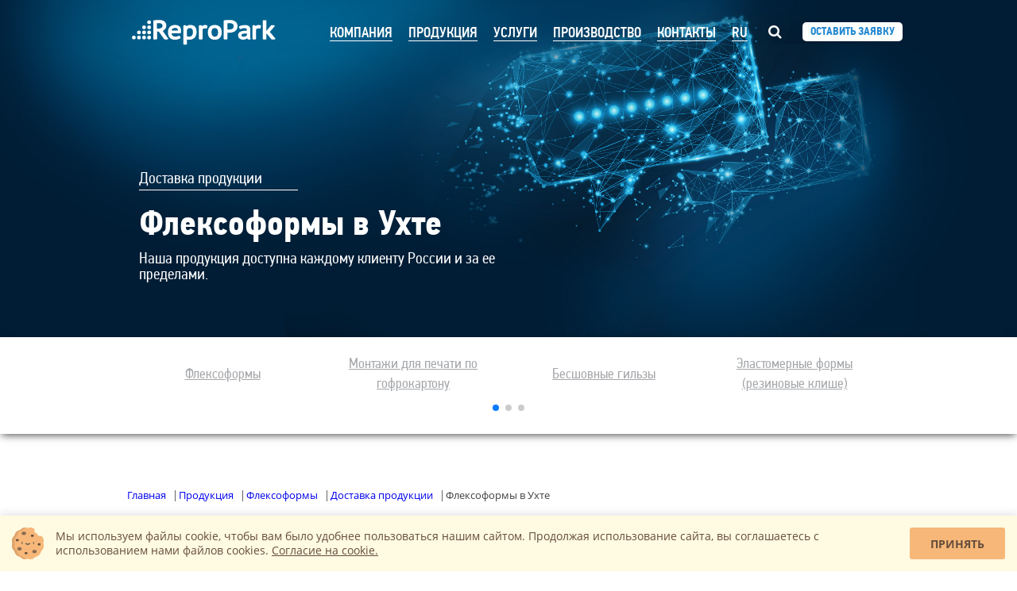

--- FILE ---
content_type: text/html; charset=UTF-8
request_url: https://www.repropark.ru/products/flexoforms/gorod/uhta/
body_size: 19456
content:
<!DOCTYPE html>
<html>
	<head>
		<title>Флексоформы в Ухте</title>
		<link rel="canonical" href="https://www.repropark.ru/products/flexoforms/gorod/uhta/"/>
		<link rel="apple-touch-icon" sizes="57x57" href="/bitrix/templates/repropark2/favicon/apple-icon-57x57.png">
		<link rel="apple-touch-icon" sizes="60x60" href="/bitrix/templates/repropark2/favicon/apple-icon-60x60.png">
		<link rel="apple-touch-icon" sizes="72x72" href="/bitrix/templates/repropark2/favicon/apple-icon-72x72.png">
		<link rel="apple-touch-icon" sizes="76x76" href="/bitrix/templates/repropark2/favicon/apple-icon-76x76.png">
		<link rel="apple-touch-icon" sizes="114x114" href="/bitrix/templates/repropark2/favicon/apple-icon-114x114.png">
		<link rel="apple-touch-icon" sizes="120x120" href="/bitrix/templates/repropark2/favicon/apple-icon-120x120.png">
		<link rel="apple-touch-icon" sizes="144x144" href="/bitrix/templates/repropark2/favicon/apple-icon-144x144.png">
		<link rel="apple-touch-icon" sizes="152x152" href="/bitrix/templates/repropark2/favicon/apple-icon-152x152.png">
		<link rel="apple-touch-icon" sizes="180x180" href="/bitrix/templates/repropark2/favicon/apple-icon-180x180.png">
		<link rel="icon" type="image/png" sizes="192x192"  href="/bitrix/templates/repropark2/favicon/android-icon-192x192.png">
		<link rel="icon" type="image/png" sizes="32x32" href="/bitrix/templates/repropark2/favicon/favicon-32x32.png">
		<link rel="icon" type="image/png" sizes="96x96" href="/bitrix/templates/repropark2/favicon/favicon-96x96.png">
		<link rel="icon" type="image/png" sizes="16x16" href="/bitrix/templates/repropark2/favicon/favicon-16x16.png">
		<link rel="manifest" href="/bitrix/templates/repropark2/favicon/manifest.json">
		<meta name="msapplication-TileColor" content="#ffffff">
		<meta name="msapplication-TileImage" content="/bitrix/templates/repropark2/favicon/ms-icon-144x144.png">
		<meta name="theme-color" content="#ffffff">
		<meta name="viewport" content="width=device-width, initial-scale=1">
		<meta name="yandex-verification" content="f296fdee3c59cebd" />

<meta http-equiv="Content-Type" content="text/html; charset=UTF-8" />
<meta name="robots" content="index, follow" />
<meta name="keywords" content="флексоформы,Ухта,адреса,контакты" />
<meta name="description" content="Где заказать флексоформы в Ухте. Производство флексоформ. Как происходит флексопечать, применения." />
<script data-skip-moving="true">(function(w, d) {var v = w.frameCacheVars = {"CACHE_MODE":"HTMLCACHE","storageBlocks":[],"dynamicBlocks":{"LkGdQn":"87b091d1c043","XEVOpk":"567aead309a6","e0hyrY":"e1c06d85ae7b","g8taYv":"57097a48118a","rIpOz9":"bd385bdeb085","NMQc3w":"0132f7e4b210","mKUqxK":"552f6fae645c","QCJ7Jg":"33c16a9aa379","6G4w5O":"95c32473bd58","xDi8H1":"6700d9ff0e89","CEsInt":"dfbd4d7e1d76","rdeZSM":"e63cc91afc8e"},"AUTO_UPDATE":true,"AUTO_UPDATE_TTL":120,"version":2};var inv = false;if (v.AUTO_UPDATE === false){if (v.AUTO_UPDATE_TTL && v.AUTO_UPDATE_TTL > 0){var lm = Date.parse(d.lastModified);if (!isNaN(lm)){var td = new Date().getTime();if ((lm + v.AUTO_UPDATE_TTL * 1000) >= td){w.frameRequestStart = false;w.preventAutoUpdate = true;return;}inv = true;}}else{w.frameRequestStart = false;w.preventAutoUpdate = true;return;}}var r = w.XMLHttpRequest ? new XMLHttpRequest() : (w.ActiveXObject ? new w.ActiveXObject("Microsoft.XMLHTTP") : null);if (!r) { return; }w.frameRequestStart = true;var m = v.CACHE_MODE; var l = w.location; var x = new Date().getTime();var q = "?bxrand=" + x + (l.search.length > 0 ? "&" + l.search.substring(1) : "");var u = l.protocol + "//" + l.host + l.pathname + q;r.open("GET", u, true);r.setRequestHeader("BX-ACTION-TYPE", "get_dynamic");r.setRequestHeader("X-Bitrix-Composite", "get_dynamic");r.setRequestHeader("BX-CACHE-MODE", m);r.setRequestHeader("BX-CACHE-BLOCKS", v.dynamicBlocks ? JSON.stringify(v.dynamicBlocks) : "");if (inv){r.setRequestHeader("BX-INVALIDATE-CACHE", "Y");}try { r.setRequestHeader("BX-REF", d.referrer || "");} catch(e) {}if (m === "APPCACHE"){r.setRequestHeader("BX-APPCACHE-PARAMS", JSON.stringify(v.PARAMS));r.setRequestHeader("BX-APPCACHE-URL", v.PAGE_URL ? v.PAGE_URL : "");}r.onreadystatechange = function() {if (r.readyState != 4) { return; }var a = r.getResponseHeader("BX-RAND");var b = w.BX && w.BX.frameCache ? w.BX.frameCache : false;if (a != x || !((r.status >= 200 && r.status < 300) || r.status === 304 || r.status === 1223 || r.status === 0)){var f = {error:true, reason:a!=x?"bad_rand":"bad_status", url:u, xhr:r, status:r.status};if (w.BX && w.BX.ready && b){BX.ready(function() {setTimeout(function(){BX.onCustomEvent("onFrameDataRequestFail", [f]);}, 0);});}w.frameRequestFail = f;return;}if (b){b.onFrameDataReceived(r.responseText);if (!w.frameUpdateInvoked){b.update(false);}w.frameUpdateInvoked = true;}else{w.frameDataString = r.responseText;}};r.send();var p = w.performance;if (p && p.addEventListener && p.getEntries && p.setResourceTimingBufferSize){var e = 'resourcetimingbufferfull';var h = function() {if (w.BX && w.BX.frameCache && w.BX.frameCache.frameDataInserted){p.removeEventListener(e, h);}else {p.setResourceTimingBufferSize(p.getEntries().length + 50);}};p.addEventListener(e, h);}})(window, document);</script>


<link href="/bitrix/js/ui/design-tokens/air/dist/air-design-tokens.min.css?1765199430106588" type="text/css"  rel="stylesheet" />
<link href="/bitrix/js/ui/design-tokens/dist/ui.design-tokens.min.css?176519931823463" type="text/css"  rel="stylesheet" />
<link href="/bitrix/js/ui/fonts/opensans/ui.font.opensans.min.css?17651989092320" type="text/css"  rel="stylesheet" />
<link href="/bitrix/js/main/popup/dist/main.popup.bundle.min.css?176519938028056" type="text/css"  rel="stylesheet" />
<link href="/bitrix/js/ui/switcher/dist/ui.switcher.bundle.min.css?17651993986763" type="text/css"  rel="stylesheet" />
<link href="/bitrix/js/ui/cnt/ui.cnt.min.css?17651993984259" type="text/css"  rel="stylesheet" />
<link href="/bitrix/js/ui/cnt/dist/cnt.bundle.min.css?17651994215784" type="text/css"  rel="stylesheet" />
<link href="/bitrix/js/ui/icon-set/icon-base.min.css?17651993981604" type="text/css"  rel="stylesheet" />
<link href="/bitrix/js/ui/icon-set/outline/style.min.css?1765199432104296" type="text/css"  rel="stylesheet" />
<link href="/bitrix/js/ui/icon-set/main/style.min.css?176519939874857" type="text/css"  rel="stylesheet" />
<link href="/bitrix/js/ui/buttons/dist/ui.buttons.bundle.min.css?176519943074258" type="text/css"  rel="stylesheet" />
<link href="/bitrix/cache/css/s1/repropark2/kernel_ui_notification/kernel_ui_notification_v1.css?17651994522545" type="text/css"  rel="stylesheet" />
<link href="/bitrix/js/ui/dialogs/messagebox/dist/dialogs.bundle.min.css?1765199431757" type="text/css"  rel="stylesheet" />
<link href="/bitrix/css/main/bootstrap.min.css?1765188669264745" type="text/css"  rel="stylesheet" />
<link href="/bitrix/cache/css/s1/repropark2/page_02d6f58024ba6f97046e32de51e85fe2/page_02d6f58024ba6f97046e32de51e85fe2_v1.css?1765199452403" type="text/css"  rel="stylesheet" />
<link href="/bitrix/cache/css/s1/repropark2/template_fd356581da37b2005d65fdbc47bd7170/template_fd356581da37b2005d65fdbc47bd7170_v1.css?1765199452211206" type="text/css"  data-template-style="true" rel="stylesheet" />
<script>if(!window.BX)window.BX={};if(!window.BX.message)window.BX.message=function(mess){if(typeof mess==='object'){for(let i in mess) {BX.message[i]=mess[i];} return true;}};</script>
<script>(window.BX||top.BX).message({"JS_CORE_LOADING":"Загрузка...","JS_CORE_NO_DATA":"- Нет данных -","JS_CORE_WINDOW_CLOSE":"Закрыть","JS_CORE_WINDOW_EXPAND":"Развернуть","JS_CORE_WINDOW_NARROW":"Свернуть в окно","JS_CORE_WINDOW_SAVE":"Сохранить","JS_CORE_WINDOW_CANCEL":"Отменить","JS_CORE_WINDOW_CONTINUE":"Продолжить","JS_CORE_H":"ч","JS_CORE_M":"м","JS_CORE_S":"с","JSADM_AI_HIDE_EXTRA":"Скрыть лишние","JSADM_AI_ALL_NOTIF":"Показать все","JSADM_AUTH_REQ":"Требуется авторизация!","JS_CORE_WINDOW_AUTH":"Войти","JS_CORE_IMAGE_FULL":"Полный размер"});</script>

<script src="/bitrix/js/main/core/core.min.js?1765199425229643"></script>

<script>BX.Runtime.registerExtension({"name":"main.core","namespace":"BX","loaded":true});</script>
<script>BX.setJSList(["\/bitrix\/js\/main\/core\/core_ajax.js","\/bitrix\/js\/main\/core\/core_promise.js","\/bitrix\/js\/main\/polyfill\/promise\/js\/promise.js","\/bitrix\/js\/main\/loadext\/loadext.js","\/bitrix\/js\/main\/loadext\/extension.js","\/bitrix\/js\/main\/polyfill\/promise\/js\/promise.js","\/bitrix\/js\/main\/polyfill\/find\/js\/find.js","\/bitrix\/js\/main\/polyfill\/includes\/js\/includes.js","\/bitrix\/js\/main\/polyfill\/matches\/js\/matches.js","\/bitrix\/js\/ui\/polyfill\/closest\/js\/closest.js","\/bitrix\/js\/main\/polyfill\/fill\/main.polyfill.fill.js","\/bitrix\/js\/main\/polyfill\/find\/js\/find.js","\/bitrix\/js\/main\/polyfill\/matches\/js\/matches.js","\/bitrix\/js\/main\/polyfill\/core\/dist\/polyfill.bundle.js","\/bitrix\/js\/main\/core\/core.js","\/bitrix\/js\/main\/polyfill\/intersectionobserver\/js\/intersectionobserver.js","\/bitrix\/js\/main\/lazyload\/dist\/lazyload.bundle.js","\/bitrix\/js\/main\/polyfill\/core\/dist\/polyfill.bundle.js","\/bitrix\/js\/main\/parambag\/dist\/parambag.bundle.js"]);
</script>
<script>BX.Runtime.registerExtension({"name":"ui.dexie","namespace":"BX.DexieExport","loaded":true});</script>
<script>BX.Runtime.registerExtension({"name":"ls","namespace":"window","loaded":true});</script>
<script>BX.Runtime.registerExtension({"name":"fx","namespace":"window","loaded":true});</script>
<script>BX.Runtime.registerExtension({"name":"fc","namespace":"window","loaded":true});</script>
<script>BX.Runtime.registerExtension({"name":"pull.protobuf","namespace":"BX","loaded":true});</script>
<script>BX.Runtime.registerExtension({"name":"rest.client","namespace":"window","loaded":true});</script>
<script>(window.BX||top.BX).message({"pull_server_enabled":"N","pull_config_timestamp":0,"shared_worker_allowed":"Y","pull_guest_mode":"N","pull_guest_user_id":0,"pull_worker_mtime":1765199276});(window.BX||top.BX).message({"PULL_OLD_REVISION":"Для продолжения корректной работы с сайтом необходимо перезагрузить страницу."});</script>
<script>BX.Runtime.registerExtension({"name":"pull.client","namespace":"BX","loaded":true});</script>
<script>BX.Runtime.registerExtension({"name":"pull","namespace":"window","loaded":true});</script>
<script>BX.Runtime.registerExtension({"name":"ui.design-tokens.air","namespace":"window","loaded":true});</script>
<script>BX.Runtime.registerExtension({"name":"ui.icon-set.api.core","namespace":"BX.UI.IconSet","loaded":true});</script>
<script>BX.Runtime.registerExtension({"name":"ui.design-tokens","namespace":"window","loaded":true});</script>
<script>BX.Runtime.registerExtension({"name":"ui.fonts.opensans","namespace":"window","loaded":true});</script>
<script>BX.Runtime.registerExtension({"name":"main.popup","namespace":"BX.Main","loaded":true});</script>
<script>(window.BX||top.BX).message({"UI_SWITCHER_ON":"вкл","UI_SWITCHER_OFF":"выкл"});(window.BX||top.BX).message({"UI_SWITCHER_ON":"вкл","UI_SWITCHER_OFF":"выкл"});</script>
<script>BX.Runtime.registerExtension({"name":"ui.switcher","namespace":"BX.UI","loaded":true});</script>
<script>BX.Runtime.registerExtension({"name":"ui.cnt","namespace":"BX.UI","loaded":true});</script>
<script>BX.Runtime.registerExtension({"name":"ui.icon-set","namespace":"window","loaded":true});</script>
<script>BX.Runtime.registerExtension({"name":"ui.icon-set.outline","namespace":"window","loaded":true});</script>
<script>BX.Runtime.registerExtension({"name":"ui.icon-set.main","namespace":"window","loaded":true});</script>
<script>(window.BX||top.BX).message({"UI_BUTTONS_SAVE_BTN_TEXT":"Сохранить","UI_BUTTONS_CREATE_BTN_TEXT":"Создать","UI_BUTTONS_ADD_BTN_TEXT":"Добавить","UI_BUTTONS_SEND_BTN_TEXT":"Отправить","UI_BUTTONS_CANCEL_BTN_TEXT":"Отменить","UI_BUTTONS_CLOSE_BTN_TEXT":"Закрыть","UI_BUTTONS_APPLY_BTN_TEXT":"Применить"});</script>
<script>BX.Runtime.registerExtension({"name":"ui.buttons","namespace":"BX.UI","loaded":true});</script>
<script>BX.Runtime.registerExtension({"name":"ui.notification","namespace":"window","loaded":true});</script>
<script>(window.BX||top.BX).message({"UI_MESSAGE_BOX_OK_CAPTION":"OK","UI_MESSAGE_BOX_CANCEL_CAPTION":"Отмена","UI_MESSAGE_BOX_YES_CAPTION":"Да","UI_MESSAGE_BOX_NO_CAPTION":"Нет"});</script>
<script>BX.Runtime.registerExtension({"name":"ui.dialogs.messagebox","namespace":"BX.UI.Dialogs","loaded":true});</script>
<script>BX.Runtime.registerExtension({"name":"jquery2","namespace":"window","loaded":true});</script>
<script>BX.Runtime.registerExtension({"name":"masked_input","namespace":"window","loaded":true});</script>
<script>(window.BX||top.BX).message({"LANGUAGE_ID":"ru","FORMAT_DATE":"DD.MM.YYYY","FORMAT_DATETIME":"DD.MM.YYYY HH:MI:SS","COOKIE_PREFIX":"BITRIX_SM","SERVER_TZ_OFFSET":"10800","UTF_MODE":"Y","SITE_ID":"s1","SITE_DIR":"\/"});</script>


<script  src="/bitrix/cache/js/s1/repropark2/kernel_main/kernel_main_v1.js?1765199486158483"></script>
<script src="/bitrix/js/ui/dexie/dist/dexie.bundle.min.js?1765199398102530"></script>
<script src="/bitrix/js/main/core/core_ls.min.js?17651993712683"></script>
<script src="/bitrix/js/main/core/core_frame_cache.min.js?176519939810481"></script>
<script src="/bitrix/js/pull/protobuf/protobuf.min.js?176518868576433"></script>
<script src="/bitrix/js/pull/protobuf/model.min.js?176518868514190"></script>
<script src="/bitrix/js/rest/client/rest.client.min.js?17651973089240"></script>
<script src="/bitrix/js/pull/client/pull.client.min.js?176519927649849"></script>
<script src="/bitrix/js/ui/icon-set/api/core/dist/ui.icon-set.core.bundle.min.js?176519943238154"></script>
<script src="/bitrix/js/main/popup/dist/main.popup.bundle.min.js?176519943967480"></script>
<script src="/bitrix/js/ui/switcher/dist/ui.switcher.bundle.min.js?17651993988553"></script>
<script src="/bitrix/js/ui/cnt/dist/cnt.bundle.min.js?176519942110460"></script>
<script src="/bitrix/js/ui/buttons/dist/ui.buttons.bundle.min.js?176519943260865"></script>
<script  src="/bitrix/cache/js/s1/repropark2/kernel_ui_notification/kernel_ui_notification_v1.js?176519945218030"></script>
<script src="/bitrix/js/ui/dialogs/messagebox/dist/dialogs.bundle.min.js?17651994316580"></script>
<script src="/bitrix/js/main/jquery/jquery-2.2.4.min.js?176519893085578"></script>
<script src="/bitrix/js/main/masked_input.min.js?176518868510216"></script>
<script>BX.setJSList(["\/bitrix\/js\/main\/core\/core_fx.js","\/bitrix\/js\/main\/session.js","\/bitrix\/js\/main\/pageobject\/dist\/pageobject.bundle.js","\/bitrix\/js\/main\/core\/core_window.js","\/bitrix\/js\/main\/date\/main.date.js","\/bitrix\/js\/main\/core\/core_date.js","\/bitrix\/js\/main\/utils.js","\/bitrix\/js\/ui\/notification\/ui.notification.balloon.js","\/bitrix\/js\/ui\/notification\/ui.notification.stack.js","\/bitrix\/js\/ui\/notification\/ui.notification.center.js","\/bitrix\/templates\/repropark2\/js\/forMakeRequest.js","\/bitrix\/templates\/repropark2\/js\/wow.min.js","\/bitrix\/templates\/repropark2\/js\/bootstrap.js","\/bitrix\/templates\/repropark2\/js\/slick.min.js","\/bitrix\/templates\/repropark2\/js\/repropark.js","\/bitrix\/templates\/repropark2\/components\/bitrix\/menu\/MAIN_MENU\/script.js","\/bitrix\/templates\/repropark2\/js\/swiper-bundle.min.js","\/local\/components\/repropark\/cookie\/templates\/.default\/script.js","\/bitrix\/templates\/repropark2\/components\/bitrix\/menu\/mobile\/script.js","\/bitrix\/components\/repropark\/callback.form\/templates\/.default\/script.js"]);</script>
<script>BX.setCSSList(["\/bitrix\/js\/ui\/notification\/ui.notification.css","\/bitrix\/templates\/repropark2\/components\/bitrix\/news\/flex\/bitrix\/news.detail\/.default\/style.css","\/bitrix\/templates\/repropark2\/css\/reset.css","\/bitrix\/templates\/repropark2\/css\/style.css","\/bitrix\/templates\/repropark2\/css\/fonts.css","\/bitrix\/templates\/repropark2\/css\/animate.css","\/bitrix\/templates\/repropark2\/css\/font-awesome.min.css","\/bitrix\/templates\/repropark2\/css\/slick.css","\/bitrix\/templates\/repropark2\/css\/services.css","\/bitrix\/templates\/repropark2\/css\/equipment.css","\/bitrix\/templates\/repropark2\/css\/right-nav-style.css","\/bitrix\/templates\/repropark2\/css\/polumery-main.css","\/bitrix\/templates\/repropark2\/components\/bitrix\/menu\/MAIN_MENU\/style.css","\/bitrix\/templates\/repropark2\/components\/bitrix\/menu\/SECTION_MENU\/style.css","\/bitrix\/templates\/repropark2\/css\/swiper-bundle.min.css","\/bitrix\/templates\/repropark2\/components\/bitrix\/breadcrumb\/bread\/style.css","\/local\/components\/repropark\/cookie\/templates\/.default\/style.css","\/bitrix\/templates\/repropark2\/components\/bitrix\/menu\/mobile\/style.css","\/bitrix\/components\/repropark\/callback.form\/templates\/.default\/style.css","\/bitrix\/templates\/repropark2\/styles.css","\/bitrix\/templates\/repropark2\/css\/media.css"]);</script>
<script type='text/javascript'>window['recaptchaFreeOptions']={'size':'normal','theme':'light','badge':'bottomright','version':'','action':'','lang':'ru','key':'6LcVz2EUAAAAAFGK_Vs7GdeiZeqG5cGm38gWPhlI'};</script>
<script type="text/javascript"></script>
<script>
					(function () {
						"use strict";

						var counter = function ()
						{
							var cookie = (function (name) {
								var parts = ("; " + document.cookie).split("; " + name + "=");
								if (parts.length == 2) {
									try {return JSON.parse(decodeURIComponent(parts.pop().split(";").shift()));}
									catch (e) {}
								}
							})("BITRIX_CONVERSION_CONTEXT_s1");

							if (cookie && cookie.EXPIRE >= BX.message("SERVER_TIME"))
								return;

							var request = new XMLHttpRequest();
							request.open("POST", "/bitrix/tools/conversion/ajax_counter.php", true);
							request.setRequestHeader("Content-type", "application/x-www-form-urlencoded");
							request.send(
								"SITE_ID="+encodeURIComponent("s1")+
								"&sessid="+encodeURIComponent(BX.bitrix_sessid())+
								"&HTTP_REFERER="+encodeURIComponent(document.referrer)
							);
						};

						if (window.frameRequestStart === true)
							BX.addCustomEvent("onFrameDataReceived", counter);
						else
							BX.ready(counter);
					})();
				</script>



<script  src="/bitrix/cache/js/s1/repropark2/template_d8e2e451aba30e4c00c00cdc1e293d92/template_d8e2e451aba30e4c00c00cdc1e293d92_v1.js?1765199452350567"></script>


	</head>
	<body>
		<div id="panel">
					</div>

        <nav class="topnav">
            <div class="container">
                <div class="navbar">
                    <div class="logo">
                    	<a href="/">
							<svg style="width:  195px;height: 40px" id="Layer_1" data-name="Layer 1" xmlns="https://www.w3.org/2000/svg" viewBox="0 0 693.07 144"><defs><style>.cls-1{fill:transparent;}.cls-2{fill:#fff;}.cls-3{fill:#fff;}</style></defs><title>icon</title><rect class="cls-1" width="693.07" height="144"/><path class="cls-2" d="M165.82,106.95a3,3,0,0,1-2.44-1.26L139,71.58,131,70.47V104a3,3,0,0,1-3,3h-10.8a3,3,0,0,1-3-3V23.26a3,3,0,0,1,2.51-2.94C139.82,17.23,153.81,18,162.85,24c7.27,4.84,10.39,11.91,10.39,20,0,12.49-7.16,20.24-16.94,24.42l1.22,0.84a3.1,3.1,0,0,1,.75.74l22.63,32.26a3,3,0,0,1-2.46,4.69H165.82Zm-27.7-49.29c5.34,0,9.76-1.16,13.14-3.44,3.05-2.07,4.54-5.3,4.54-9.87A10.06,10.06,0,0,0,152,36.25c-2.64-2.23-6.49-3.36-11.45-3.36h-3.51c-1.12,0-5.22.25-6.11,0.31V57.66h7.14Z"/><path class="cls-2" d="M212.37,108.34a38.14,38.14,0,0,1-14-2.36,25.83,25.83,0,0,1-10.13-7,28.74,28.74,0,0,1-5.81-10.71,46.59,46.59,0,0,1-1.82-13.44c0-10.68,2.77-19,8.23-24.76s13.38-8.74,23.38-8.74a48.81,48.81,0,0,1,9.43.93,23.81,23.81,0,0,1,9.07,3.8,20.84,20.84,0,0,1,6.7,8.06C239.11,57.54,240,62,240,67.28a54.66,54.66,0,0,1-.82,9,3,3,0,0,1-3,2.49H197.09A25.94,25.94,0,0,0,198,84a13.19,13.19,0,0,0,3,5.32,15.13,15.13,0,0,0,5.7,3.61,25.44,25.44,0,0,0,8.65,1.27A26.37,26.37,0,0,0,223.3,93a16.78,16.78,0,0,0,5.6-2.69,3,3,0,0,1,1.94-.71,3.1,3.1,0,0,1,.52,0,3,3,0,0,1,2.08,1.45l3.9,6.75a3,3,0,0,1-.85,3.91,33.86,33.86,0,0,1-10.77,4.88,50.24,50.24,0,0,1-13.35,1.74m13.7-41.69,0-.51c-0.37-3.95-1.42-6.77-3.1-8.38-2.23-2.14-5.41-3.17-9.73-3.17-4.92,0-8.86,1.15-11.71,3.41-2.08,1.66-3.56,4.38-4.4,8.09l-0.13.57h29.12Z"/><path class="cls-2" d="M253.34,130.24a3,3,0,0,1-3-3V45.74a3,3,0,0,1,3-3h7.15a3,3,0,0,1,2.89,2.19L264,47.22a22.87,22.87,0,0,1,5.44-3.44,29.06,29.06,0,0,1,12.1-2.43c9.5,0,16.76,2.64,21.58,7.83s7.17,13.38,7.17,24.5A41.46,41.46,0,0,1,308,87.92a31.19,31.19,0,0,1-6.69,11,29.59,29.59,0,0,1-10.48,7,36,36,0,0,1-13.41,2.43,45.66,45.66,0,0,1-8.16-.58c-0.81-.15-1.64-0.34-2.49-0.58v20.06a3,3,0,0,1-3,3h-10.4Zm13.4-38.06a16,16,0,0,0,3.18,1.3,26.5,26.5,0,0,0,7.09.75c5.12,0,9-1.63,12-5s4.53-8.7,4.53-15.68a35.44,35.44,0,0,0-.83-8A15.09,15.09,0,0,0,290.26,60a10.59,10.59,0,0,0-4.08-3.32,15.44,15.44,0,0,0-6.57-1.22c-3.7,0-6.59.81-8.58,2.42a13.7,13.7,0,0,0-4.28,7.43V92.18Z"/><path class="cls-2" d="M323.69,106.95a3,3,0,0,1-3-3V45.74a3,3,0,0,1,3-3H331a3,3,0,0,1,2.89,2.2l0.53,1.92a19.62,19.62,0,0,1,3.37-2.67,19.31,19.31,0,0,1,10.37-2.61,38.46,38.46,0,0,1,9.18,1.25,3,3,0,0,1,2.19,3.61l-2.21,9a3,3,0,0,1-1.42,1.88,3,3,0,0,1-1.49.39,3.07,3.07,0,0,1-.86-0.12,23.11,23.11,0,0,0-6.55-1c-3,0-5.3.68-6.9,2a8.56,8.56,0,0,0-3,4.94V104a3,3,0,0,1-3,3h-10.4Z"/><path class="cls-2" d="M392.75,108.34A37.22,37.22,0,0,1,379,106a25.88,25.88,0,0,1-10.06-7,28.62,28.62,0,0,1-5.81-10.77,46.58,46.58,0,0,1-1.82-13.37c0-10.59,2.74-18.9,8.15-24.68s13.31-8.81,23.33-8.81a37.23,37.23,0,0,1,13.8,2.37,26,26,0,0,1,10.06,7,28.77,28.77,0,0,1,5.81,10.77,46.78,46.78,0,0,1,1.81,13.37c0,10.59-2.74,18.89-8.15,24.68s-13.32,8.81-23.33,8.81m-0.18-52.87c-6.23,0-14.51,2-14.51,19.38a33.61,33.61,0,0,0,.89,7.81,18.19,18.19,0,0,0,2.61,6.11,12.59,12.59,0,0,0,4.44,4,13.85,13.85,0,0,0,6.74,1.49h0.18c4.9,0,8.42-1.45,10.76-4.44,2.48-3.17,3.74-8.2,3.74-14.94a34.14,34.14,0,0,0-.89-7.93,18.26,18.26,0,0,0-2.62-6.11,12.18,12.18,0,0,0-4.4-3.89,14.35,14.35,0,0,0-6.77-1.45h-0.18Z"/><path class="cls-3" d="M436.09,106.95a3,3,0,0,1-3-3V23.26a3,3,0,0,1,2.37-2.92,76.16,76.16,0,0,1,11.11-1.46c3.86-.24,7.73-0.35,11.5-0.35a76.08,76.08,0,0,1,12.66,1.09,38.51,38.51,0,0,1,12.2,4.17,26,26,0,0,1,9.32,8.67c2.43,3.74,3.67,8.48,3.67,14.09a27.61,27.61,0,0,1-3.4,14.08A27.6,27.6,0,0,1,483.63,70a37.21,37.21,0,0,1-12.31,5,64.41,64.41,0,0,1-13.78,1.47H455.4c-1.07,0-2.16,0-3.23-.06l-2.29-.11V104a3,3,0,0,1-3,3h-10.8Zm16-45.15c1,0,1.93.06,2.88,0.06H457a48.32,48.32,0,0,0,8.26-.71,21.44,21.44,0,0,0,6.9-2.39,12.11,12.11,0,0,0,4.56-4.51,15,15,0,0,0,1.73-7.68,11.92,11.92,0,0,0-1.56-6.4,12.2,12.2,0,0,0-4.3-4.13,21.1,21.1,0,0,0-6.55-2.39,40.33,40.33,0,0,0-7.74-.76c-2.17,0-4.32,0-6.39.11q-1.13,0-2.05.13V61.71l2.18,0.08"/><path class="cls-3" d="M520.75,107.88a27.92,27.92,0,0,1-8.67-1.31,21.6,21.6,0,0,1-7.17-3.86A18.64,18.64,0,0,1,500,96.54a18.32,18.32,0,0,1-1.8-8.18,17.81,17.81,0,0,1,2.86-10.23,19.29,19.29,0,0,1,7.74-6.48,38.32,38.32,0,0,1,11-3.18,93.38,93.38,0,0,1,13.51-.91h4.43c0.08-1.1.11-2.13,0.11-3.08,0-3.32-.65-5.65-1.87-6.75-0.75-.67-2.84-1.8-8.39-1.8a38.06,38.06,0,0,0-4.39.28c-1.62.19-3.29,0.46-5,.8a43.75,43.75,0,0,0-4.74,1.23,23.58,23.58,0,0,0-3.75,1.54,3,3,0,0,1-1.41.34,3.07,3.07,0,0,1-1-.16,3,3,0,0,1-1.76-1.59l-3.25-7.1a3,3,0,0,1,1.3-3.86,43.38,43.38,0,0,1,12.37-4.27,74.71,74.71,0,0,1,14.3-1.34,32.52,32.52,0,0,1,12,1.84,18.1,18.1,0,0,1,7.45,5.14,16.94,16.94,0,0,1,3.46,7,31.43,31.43,0,0,1,.79,6.95c0,4.69-.13,9.33-0.4,13.8s-0.38,8.51-.38,12.4a78.6,78.6,0,0,0,.37,7.85,32.16,32.16,0,0,0,1.31,6.5,3,3,0,0,1-.44,2.67,3,3,0,0,1-2.42,1.22h-7.67a3,3,0,0,1-2.85-2l-1.28-3.83-0.17.16a22,22,0,0,1-4.9,3.25A31.62,31.62,0,0,1,528.9,107a33.77,33.77,0,0,1-8.14.91M529,94a18.12,18.12,0,0,0,4.5-2,13.15,13.15,0,0,0,3-2.57,12.19,12.19,0,0,0,1.44-2.07l0.05-.1v-7l-1.28,0c-1.29,0-2.56-.06-3.79-0.06a75.82,75.82,0,0,0-7.95.41A26.18,26.18,0,0,0,518.55,82a9.92,9.92,0,0,0-3.86,2.47,4.55,4.55,0,0,0-1.14,3.26,5.94,5.94,0,0,0,2.4,4.93,10.75,10.75,0,0,0,7,2.15,20.76,20.76,0,0,0,6-.8"/><path class="cls-3" d="M566.41,106.95a3,3,0,0,1-3-3V45.74a3,3,0,0,1,3-3h7.28a3,3,0,0,1,2.89,2.2l0.53,1.92a19.62,19.62,0,0,1,3.37-2.67,19.31,19.31,0,0,1,10.37-2.61A38.46,38.46,0,0,1,600,42.84a3,3,0,0,1,2.19,3.61l-2.21,9a3,3,0,0,1-1.42,1.88,3,3,0,0,1-1.49.39,3.07,3.07,0,0,1-.86-0.12,23.11,23.11,0,0,0-6.55-1c-3,0-5.3.68-6.9,2a8.56,8.56,0,0,0-3,4.94V104a3,3,0,0,1-3,3h-10.4Z"/><path class="cls-3" d="M651.3,106.95a3,3,0,0,1-2.32-1.09L628.17,80.75H626.6V104a3,3,0,0,1-3,3H613.2a3,3,0,0,1-3-3V22.45a3,3,0,0,1,3-3h10.4a3,3,0,0,1,3,3V68l0.58-.18,19.58-24a3,3,0,0,1,2.33-1.1h12.09a3,3,0,0,1,2.29,4.91l-19.9,23.41a3,3,0,0,1-.53.49l-2,1.42,3.13,2.24a3,3,0,0,1,.57.53l21.72,26.32a3,3,0,0,1-2.32,4.88H651.3Z"/><ellipse class="cls-3" cx="95.25" cy="98.3" rx="8.78" ry="8.65"/><ellipse class="cls-3" cx="72.26" cy="98.3" rx="8.78" ry="8.65"/><ellipse class="cls-3" cx="49.17" cy="98.3" rx="8.78" ry="8.65"/><ellipse class="cls-3" cx="26.13" cy="98.3" rx="8.78" ry="8.65"/><ellipse class="cls-3" cx="95.25" cy="75.17" rx="8.78" ry="8.65"/><ellipse class="cls-3" cx="72.26" cy="75.17" rx="8.78" ry="8.65"/><ellipse class="cls-3" cx="49.17" cy="75.17" rx="8.78" ry="8.65"/><ellipse class="cls-3" cx="95.25" cy="52.05" rx="8.78" ry="8.65"/><ellipse class="cls-3" cx="72.26" cy="52.05" rx="8.78" ry="8.65"/><ellipse class="cls-3" cx="95.25" cy="28.93" rx="8.78" ry="8.65"/></svg>
		                </a>
		            </div>

						<div class="collapse navbar-collapse" id="navbar-main">

<div id="bxdynamic_LkGdQn_start" style="display:none"></div>
<div class="mainnav_wrap">
<ul class="nav mainnav">


	
	
					<li class="dropdown "><a href="/about/" class="dropdown-toggle">Компания</a>
				<ul class="dropdown-menu">
		
	
	

	
	
		
							<li><a href="/about/index.php"  class="more-link">О компании</a></li>
			
		
	
	

	
	
		
							<li><a href="/about/team/"  class="more-link">Команда</a></li>
			
		
	
	

	
	
		
							<li><a href="/about/clients/"  class="more-link">Клиенты</a></li>
			
		
	
	

	
	
		
							<li><a href="/about/news/"  class="more-link">Новости</a></li>
			
		
	
	

	
	
		
							<li><a href="/about/career/"  class="more-link">Карьера</a></li>
			
		
	
	

	
	
		
							<li><a href="/about/certificates/"  class="more-link">Сертификаты</a></li>
			
		
	
	

	
	
		
							<li><a href="/about/ecology/"  class="more-link">Экология</a></li>
			
		
	
	

	
	
		
							<li><a href="/about/tovarnye-znaki/"  class="more-link">Товарные знаки</a></li>
			
		
	
	

			</ul></li>	
	
					<li class="dropdown "><a href="/products/" class="dropdown-toggle">Продукция</a>
				<ul class="dropdown-menu">
		
	
	

	
	
		
							<li><a href="/products/flexoforms/"  class="more-link">Флексоформы</a></li>
			
		
	
	

	
	
		
							<li><a href="/products/fartuki/"  class="more-link">Монтажи для печати по гофрокартону</a></li>
			
		
	
	

	
	
		
							<li><a href="/products/bezshovnie-gilzy/"  class="more-link">Бесшовные гильзы</a></li>
			
		
	
	

	
	
		
							<li><a href="/products/rezinovie-klishe/"  class="more-link">Эластомерные формы (резиновые клише)</a></li>
			
		
	
	

	
	
		
							<li class="active"><a href="/products/flexoforms/gorod/"  class="more-link">Доставка</a></li>
			
		
	
	

	
	
		
							<li><a href="/products/rashodnie-materialy/"  class="more-link">Расходные материалы</a></li>
			
		
	
	

			</ul></li>	
	
					<li class="dropdown "><a href="/services/" class="dropdown-toggle">Услуги</a>
				<ul class="dropdown-menu">
		
	
	

	
	
		
							<li><a href="/services/making-digital-forms/"  class="more-link">Изготовление флексоформ</a></li>
			
		
	
	

	
	
		
							<li><a href="/services/dopechatnaya-podgotovka/"  class="more-link">Допечатная подготовка</a></li>
			
		
	
	

	
	
		
							<li><a href="/services/digital-proofing/"  class="more-link">Изготовление цветопробы</a></li>
			
		
	
	

	
	
		
							<li><a href="/services/construction-color-profiles/"  class="more-link">Тестирование и профилирование</a></li>
			
		
	
	

	
	
		
							<li><a href="/services/vedenie-proektov/"  class="more-link">Проекты по допечатной подготовке</a></li>
			
		
	
	

	
	
		
							<li><a href="/services/kalkulyator-distortsii/"  class="more-link">Калькулятор дисторcии</a></li>
			
		
	
	

	
	
		
							<li><a href="/services/kalkulyator-aniloksa/"  class="more-link">Калькулятор анилокса</a></li>
			
		
	
	

			</ul></li>	
	
					<li class="dropdown "><a href="/proizvodstvo/" class="dropdown-toggle">Производство</a>
				<ul class="dropdown-menu">
		
	
	

	
	
		
							<li><a href="/proizvodstvo/equipment/"  class="more-link">Оборудование</a></li>
			
		
	
	

	
	
		
							<li><a href="/proizvodstvo/technology/"  class="more-link">Технологии</a></li>
			
		
	
	

	
	
		
							<li><a href="/proizvodstvo/fotopolimer/"  class="more-link">Полимеры</a></li>
			
		
	
	

	
	
		
							<li><a href="/proizvodstvo/kontrol-kachestva/"  class="more-link">Контроль качества</a></li>
			
		
	
	

	
	
		
							<li><a href="/proizvodstvo/laboratoriya/"  class="more-link">Лаборатория</a></li>
			
		
	
	

	
	
		
							<li><a href="/proizvodstvo/sout/"  class="more-link">Охрана труда (СОУТ)</a></li>
			
		
	
	

			</ul></li>	
	
					<li class="dropdown "><a href="/contacts/" class="dropdown-toggle">Контакты</a>
				<ul class="dropdown-menu">
		
	
	

	
	
		
							<li><a href="/contacts/moskva/"  class="more-link">Москва</a></li>
			
		
	
	

	
	
		
							<li><a href="/contacts/neva/"  class="more-link">Санкт-Петербург</a></li>
			
		
	
	

	
	
		
							<li><a href="/contacts/volga/"  class="more-link">Нижний Новгород</a></li>
			
		
	
	

	
	
		
							<li><a href="/contacts/repropark-ural/"  class="more-link">Екатеринбург</a></li>
			
		
	
	

	
	
		
							<li><a href="/contacts/siberia/"  class="more-link">Новосибирск</a></li>
			
		
	
	

	
	
		
							<li><a href="/contacts/repropark-rostov/"  class="more-link">Ростов-на-Дону</a></li>
			
		
	
	

	
	
		
							<li><a href="/contacts/kuban/"  class="more-link">Краснодар</a></li>
			
		
	
	

	
	
		
							<li><a href="/contacts/repropark-lipetsk/"  class="more-link">Липецк</a></li>
			
		
	
	

	
	
		
							<li><a href="/contacts/repropark-kirov/"  class="more-link">Киров</a></li>
			
		
	
	

	</ul></li><li class="dropdown"><a href="/" class="dropdown-toggle">ru</a>
	<ul class="dropdown-menu lang_ch">
	<li class=""><a href="/"><img src="/bitrix/templates/repropark2/img/ru.png">Русский</a></li><li class=""><a href="/en/"><img src="/bitrix/templates/repropark2/img/en.png">English</a></li>	</ul>
</li>
</ul>
<div class="menu-clear-left"></div>
</div>
<div id="bxdynamic_LkGdQn_end" style="display:none"></div>						   <div class="lang lang-mobile">
								<a href="/search/">
									<div class="search">
										<i class="fab fa-sistrix"></i>
									</div>
								</a>
							</div>
							<div class="application application-mobile"></div>
							<div class="navbar-search-input" style="display:none;">
							<div class="search-form">
<form action="/search/index.php">
			<input type="text" name="q" value="" placeholder="Поиск по сайту" size="15" maxlength="50" />
	</form>
</div> 
							</div>
						</div>
						<div class="navbar-search-close js-search-toggle" style="display: none;"><div class="close-icon"></div></div>
						<div class="lang lang-desktop">
							<a class="js-search-toggle js-search-button" href="javascript:void(01)">
								<div class="search">
									<i class="fa fa-search" aria-hidden="true"></i>
								</div>
							</a>
						</div>
						<div class="navbar-callback application application-desktop">
							  <button type="button" class="btn btn-default bluebtn" data-toggle="modal" data-target="#call_back">Оставить заявку</button>
						</div>
						<div class="hamburger">
							<i class="fa fa-bars"></i>
						</div>
				</div>
            </div>
        </nav>
        <div class="header-overlay" >
		    <header style="background-image: url('/upload/bg/8 service.jpg');" class="header--flex header-bg"  >
							        <div class="row">
			            <div class="container pb-40">
			                <div class="main-title">
																	<p>Доставка продукции</p>
											                	<h1>Флексоформы в Ухте</h1>
			                    			                   		<p class="width_50">Наша продукция доступна каждому клиенту России и за ее пределами.</p>
			                    								
			                </div>
										            </div>
			        </div>
			    		    </header>
		</div>

	<div id="bxdynamic_XEVOpk_start" style="display:none"></div><head>
</head>

	<div class="container nomp">
		<div class="row polymer-row ">
			<div class="container swiper">
				<div class="polymer-item swiper-wrapper">
									<a class="swiper-slide " data-history="slide1" href="/products/flexoforms/">Флексоформы</a>
									<a class="swiper-slide " data-history="slide2" href="/products/fartuki/">Монтажи для печати по гофрокартону</a>
									<a class="swiper-slide " data-history="slide3" href="/products/bezshovnie-gilzy/">Бесшовные гильзы</a>
									<a class="swiper-slide " data-history="slide4" href="/products/rezinovie-klishe/">Эластомерные формы (резиновые клише)</a>
									<a class="swiper-slide sub_active" data-history="slide5" href="/products/flexoforms/gorod/">Доставка</a>
									<a class="swiper-slide " data-history="slide6" href="/products/rashodnie-materialy/">Расходные материалы</a>
								</div>
				<div class="swiper-pagination"></div>				
			</div>		
		</div>				
	</div>
<script>
 BX.ready(function() {
	 const swiper = new Swiper(".swiper", {
		//spaceBetween: 40,
		breakpoints: {
			320: {
			  slidesPerView: 2,
			},
			640: {
			  slidesPerView: 3,
			},
			1200: {
			  slidesPerView: 4,
			},
			1301: {
			  slidesPerView: 5,
			},
		 },
		pagination: {
		  el: ".swiper-pagination",
		  clickable: true,
		},
	});
 })
</script><div id="bxdynamic_XEVOpk_end" style="display:none"></div>	<div class="row main-content pb-40">
		<div class="container">
			<div class="col-md-12 contentbox">
			<div class="col-md-12 breadwrap text-right"><div class="bx-breadcrumb" itemprop="http://schema.org/breadcrumb" itemscope itemtype="http://schema.org/BreadcrumbList">
			<div class="bx-breadcrumb-item" id="bx_breadcrumb_0" itemprop="itemListElement" itemscope itemtype="http://schema.org/ListItem">
				
				<a href="/" title="Главная" itemprop="url">
					<span itemprop="name">Главная</span>
				</a>
				<meta itemprop="position" content="1" />
			</div>
			<div class="bx-breadcrumb-item" id="bx_breadcrumb_1" itemprop="itemListElement" itemscope itemtype="http://schema.org/ListItem">
				 | 
				<a href="/products/" title="Продукция" itemprop="url">
					<span itemprop="name">Продукция</span>
				</a>
				<meta itemprop="position" content="2" />
			</div>
			<div class="bx-breadcrumb-item" id="bx_breadcrumb_2" itemprop="itemListElement" itemscope itemtype="http://schema.org/ListItem">
				 | 
				<a href="/products/flexoforms/" title="Флексоформы" itemprop="url">
					<span itemprop="name">Флексоформы</span>
				</a>
				<meta itemprop="position" content="3" />
			</div>
			<div class="bx-breadcrumb-item" id="bx_breadcrumb_3" itemprop="itemListElement" itemscope itemtype="http://schema.org/ListItem">
				 | 
				<a href="/products/flexoforms/gorod/" title="Доставка продукции" itemprop="url">
					<span itemprop="name">Доставка продукции</span>
				</a>
				<meta itemprop="position" content="4" />
			</div>
			<div class="bx-breadcrumb-item" itemprop="itemListElement" itemscope itemtype="http://schema.org/ListItem">
				 | 
				<span itemprop="name">Флексоформы в Ухте</span>
				<meta itemprop="position" content="5" />
			</div><div style="clear:both"></div></div></div><div class="news-detail">

<title>icon</title>
<div class="col-md-12 p-50 bg-rp mt-20 mb-50">
	<div class="row">
		<div class="col-md-8">
			<h3>Почему флексоформы заказывают у нас?</h3>
			<ul>
				 <!--<li>Крупнейшее производство в России и Европе!</li>
			<li>Высокая скорость обработки изготовления заказов</li>
			<li>Лучшая цена</li>
			<li>Самая точная печать и самое новое оборудование</li>
			<li>Команда настоящих профессионалов</li>-->
				<li>Печатные формы из широкого ассортимента фотополимерных материалов</li>
				<li>Инновационные технологии в допечатной подготовке</li>
				<li>Максимальная оперативность всех процессов</li>
				<li>Гравировка беcшовных гильз и плоской резины</li>
				<li>Технологическое сопровождение на тестах и профилировании</li>
			</ul>
		</div>
		<div class="col-md-4 text-center">
 <button type="button" class="btn btn-default whitebtn" data-toggle="modal" data-target="#call_back">Оставить заявку</button>
		</div>
		<div class="col-md-12 text-right ">
			 <style>.cls-1{fill:transparent;}.cls-2{fill:#fff;}.cls-3{fill:#fff;}</style> <span class="cls-1" width="693.07" height="144"><span class="cls-2" d="M165.82,106.95a3,3,0,0,1-2.44-1.26L139,71.58,131,70.47V104a3,3,0,0,1-3,3h-10.8a3,3,0,0,1-3-3V23.26a3,3,0,0,1,2.51-2.94C139.82,17.23,153.81,18,162.85,24c7.27,4.84,10.39,11.91,10.39,20,0,12.49-7.16,20.24-16.94,24.42l1.22,0.84a3.1,3.1,0,0,1,.75.74l22.63,32.26a3,3,0,0,1-2.46,4.69H165.82Zm-27.7-49.29c5.34,0,9.76-1.16,13.14-3.44,3.05-2.07,4.54-5.3,4.54-9.87A10.06,10.06,0,0,0,152,36.25c-2.64-2.23-6.49-3.36-11.45-3.36h-3.51c-1.12,0-5.22.25-6.11,0.31V57.66h7.14Z"><span class="cls-2" d="M212.37,108.34a38.14,38.14,0,0,1-14-2.36,25.83,25.83,0,0,1-10.13-7,28.74,28.74,0,0,1-5.81-10.71,46.59,46.59,0,0,1-1.82-13.44c0-10.68,2.77-19,8.23-24.76s13.38-8.74,23.38-8.74a48.81,48.81,0,0,1,9.43.93,23.81,23.81,0,0,1,9.07,3.8,20.84,20.84,0,0,1,6.7,8.06C239.11,57.54,240,62,240,67.28a54.66,54.66,0,0,1-.82,9,3,3,0,0,1-3,2.49H197.09A25.94,25.94,0,0,0,198,84a13.19,13.19,0,0,0,3,5.32,15.13,15.13,0,0,0,5.7,3.61,25.44,25.44,0,0,0,8.65,1.27A26.37,26.37,0,0,0,223.3,93a16.78,16.78,0,0,0,5.6-2.69,3,3,0,0,1,1.94-.71,3.1,3.1,0,0,1,.52,0,3,3,0,0,1,2.08,1.45l3.9,6.75a3,3,0,0,1-.85,3.91,33.86,33.86,0,0,1-10.77,4.88,50.24,50.24,0,0,1-13.35,1.74m13.7-41.69,0-.51c-0.37-3.95-1.42-6.77-3.1-8.38-2.23-2.14-5.41-3.17-9.73-3.17-4.92,0-8.86,1.15-11.71,3.41-2.08,1.66-3.56,4.38-4.4,8.09l-0.13.57h29.12Z"><span class="cls-2" d="M253.34,130.24a3,3,0,0,1-3-3V45.74a3,3,0,0,1,3-3h7.15a3,3,0,0,1,2.89,2.19L264,47.22a22.87,22.87,0,0,1,5.44-3.44,29.06,29.06,0,0,1,12.1-2.43c9.5,0,16.76,2.64,21.58,7.83s7.17,13.38,7.17,24.5A41.46,41.46,0,0,1,308,87.92a31.19,31.19,0,0,1-6.69,11,29.59,29.59,0,0,1-10.48,7,36,36,0,0,1-13.41,2.43,45.66,45.66,0,0,1-8.16-.58c-0.81-.15-1.64-0.34-2.49-0.58v20.06a3,3,0,0,1-3,3h-10.4Zm13.4-38.06a16,16,0,0,0,3.18,1.3,26.5,26.5,0,0,0,7.09.75c5.12,0,9-1.63,12-5s4.53-8.7,4.53-15.68a35.44,35.44,0,0,0-.83-8A15.09,15.09,0,0,0,290.26,60a10.59,10.59,0,0,0-4.08-3.32,15.44,15.44,0,0,0-6.57-1.22c-3.7,0-6.59.81-8.58,2.42a13.7,13.7,0,0,0-4.28,7.43V92.18Z"><span class="cls-2" d="M323.69,106.95a3,3,0,0,1-3-3V45.74a3,3,0,0,1,3-3H331a3,3,0,0,1,2.89,2.2l0.53,1.92a19.62,19.62,0,0,1,3.37-2.67,19.31,19.31,0,0,1,10.37-2.61,38.46,38.46,0,0,1,9.18,1.25,3,3,0,0,1,2.19,3.61l-2.21,9a3,3,0,0,1-1.42,1.88,3,3,0,0,1-1.49.39,3.07,3.07,0,0,1-.86-0.12,23.11,23.11,0,0,0-6.55-1c-3,0-5.3.68-6.9,2a8.56,8.56,0,0,0-3,4.94V104a3,3,0,0,1-3,3h-10.4Z"><span class="cls-2" d="M392.75,108.34A37.22,37.22,0,0,1,379,106a25.88,25.88,0,0,1-10.06-7,28.62,28.62,0,0,1-5.81-10.77,46.58,46.58,0,0,1-1.82-13.37c0-10.59,2.74-18.9,8.15-24.68s13.31-8.81,23.33-8.81a37.23,37.23,0,0,1,13.8,2.37,26,26,0,0,1,10.06,7,28.77,28.77,0,0,1,5.81,10.77,46.78,46.78,0,0,1,1.81,13.37c0,10.59-2.74,18.89-8.15,24.68s-13.32,8.81-23.33,8.81m-0.18-52.87c-6.23,0-14.51,2-14.51,19.38a33.61,33.61,0,0,0,.89,7.81,18.19,18.19,0,0,0,2.61,6.11,12.59,12.59,0,0,0,4.44,4,13.85,13.85,0,0,0,6.74,1.49h0.18c4.9,0,8.42-1.45,10.76-4.44,2.48-3.17,3.74-8.2,3.74-14.94a34.14,34.14,0,0,0-.89-7.93,18.26,18.26,0,0,0-2.62-6.11,12.18,12.18,0,0,0-4.4-3.89,14.35,14.35,0,0,0-6.77-1.45h-0.18Z"><span class="cls-3" d="M436.09,106.95a3,3,0,0,1-3-3V23.26a3,3,0,0,1,2.37-2.92,76.16,76.16,0,0,1,11.11-1.46c3.86-.24,7.73-0.35,11.5-0.35a76.08,76.08,0,0,1,12.66,1.09,38.51,38.51,0,0,1,12.2,4.17,26,26,0,0,1,9.32,8.67c2.43,3.74,3.67,8.48,3.67,14.09a27.61,27.61,0,0,1-3.4,14.08A27.6,27.6,0,0,1,483.63,70a37.21,37.21,0,0,1-12.31,5,64.41,64.41,0,0,1-13.78,1.47H455.4c-1.07,0-2.16,0-3.23-.06l-2.29-.11V104a3,3,0,0,1-3,3h-10.8Zm16-45.15c1,0,1.93.06,2.88,0.06H457a48.32,48.32,0,0,0,8.26-.71,21.44,21.44,0,0,0,6.9-2.39,12.11,12.11,0,0,0,4.56-4.51,15,15,0,0,0,1.73-7.68,11.92,11.92,0,0,0-1.56-6.4,12.2,12.2,0,0,0-4.3-4.13,21.1,21.1,0,0,0-6.55-2.39,40.33,40.33,0,0,0-7.74-.76c-2.17,0-4.32,0-6.39.11q-1.13,0-2.05.13V61.71l2.18,0.08"><span class="cls-3" d="M520.75,107.88a27.92,27.92,0,0,1-8.67-1.31,21.6,21.6,0,0,1-7.17-3.86A18.64,18.64,0,0,1,500,96.54a18.32,18.32,0,0,1-1.8-8.18,17.81,17.81,0,0,1,2.86-10.23,19.29,19.29,0,0,1,7.74-6.48,38.32,38.32,0,0,1,11-3.18,93.38,93.38,0,0,1,13.51-.91h4.43c0.08-1.1.11-2.13,0.11-3.08,0-3.32-.65-5.65-1.87-6.75-0.75-.67-2.84-1.8-8.39-1.8a38.06,38.06,0,0,0-4.39.28c-1.62.19-3.29,0.46-5,.8a43.75,43.75,0,0,0-4.74,1.23,23.58,23.58,0,0,0-3.75,1.54,3,3,0,0,1-1.41.34,3.07,3.07,0,0,1-1-.16,3,3,0,0,1-1.76-1.59l-3.25-7.1a3,3,0,0,1,1.3-3.86,43.38,43.38,0,0,1,12.37-4.27,74.71,74.71,0,0,1,14.3-1.34,32.52,32.52,0,0,1,12,1.84,18.1,18.1,0,0,1,7.45,5.14,16.94,16.94,0,0,1,3.46,7,31.43,31.43,0,0,1,.79,6.95c0,4.69-.13,9.33-0.4,13.8s-0.38,8.51-.38,12.4a78.6,78.6,0,0,0,.37,7.85,32.16,32.16,0,0,0,1.31,6.5,3,3,0,0,1-.44,2.67,3,3,0,0,1-2.42,1.22h-7.67a3,3,0,0,1-2.85-2l-1.28-3.83-0.17.16a22,22,0,0,1-4.9,3.25A31.62,31.62,0,0,1,528.9,107a33.77,33.77,0,0,1-8.14.91M529,94a18.12,18.12,0,0,0,4.5-2,13.15,13.15,0,0,0,3-2.57,12.19,12.19,0,0,0,1.44-2.07l0.05-.1v-7l-1.28,0c-1.29,0-2.56-.06-3.79-0.06a75.82,75.82,0,0,0-7.95.41A26.18,26.18,0,0,0,518.55,82a9.92,9.92,0,0,0-3.86,2.47,4.55,4.55,0,0,0-1.14,3.26,5.94,5.94,0,0,0,2.4,4.93,10.75,10.75,0,0,0,7,2.15,20.76,20.76,0,0,0,6-.8"><span class="cls-3" d="M566.41,106.95a3,3,0,0,1-3-3V45.74a3,3,0,0,1,3-3h7.28a3,3,0,0,1,2.89,2.2l0.53,1.92a19.62,19.62,0,0,1,3.37-2.67,19.31,19.31,0,0,1,10.37-2.61A38.46,38.46,0,0,1,600,42.84a3,3,0,0,1,2.19,3.61l-2.21,9a3,3,0,0,1-1.42,1.88,3,3,0,0,1-1.49.39,3.07,3.07,0,0,1-.86-0.12,23.11,23.11,0,0,0-6.55-1c-3,0-5.3.68-6.9,2a8.56,8.56,0,0,0-3,4.94V104a3,3,0,0,1-3,3h-10.4Z"><span class="cls-3" d="M651.3,106.95a3,3,0,0,1-2.32-1.09L628.17,80.75H626.6V104a3,3,0,0,1-3,3H613.2a3,3,0,0,1-3-3V22.45a3,3,0,0,1,3-3h10.4a3,3,0,0,1,3,3V68l0.58-.18,19.58-24a3,3,0,0,1,2.33-1.1h12.09a3,3,0,0,1,2.29,4.91l-19.9,23.41a3,3,0,0,1-.53.49l-2,1.42,3.13,2.24a3,3,0,0,1,.57.53l21.72,26.32a3,3,0,0,1-2.32,4.88H651.3Z"><span class="cls-3" cx="95.25" cy="98.3" rx="8.78" ry="8.65"><span class="cls-3" cx="72.26" cy="98.3" rx="8.78" ry="8.65"><span class="cls-3" cx="49.17" cy="98.3" rx="8.78" ry="8.65"><span class="cls-3" cx="26.13" cy="98.3" rx="8.78" ry="8.65"><span class="cls-3" cx="95.25" cy="75.17" rx="8.78" ry="8.65"><span class="cls-3" cx="72.26" cy="75.17" rx="8.78" ry="8.65"><span class="cls-3" cx="49.17" cy="75.17" rx="8.78" ry="8.65"><span class="cls-3" cx="95.25" cy="52.05" rx="8.78" ry="8.65"><span class="cls-3" cx="72.26" cy="52.05" rx="8.78" ry="8.65"><span class="cls-3" cx="95.25" cy="28.93" rx="8.78" ry="8.65"> </span></span></span></span></span></span></span></span></span></span></span></span></span></span></span></span></span></span></span></span>
		</div>
	</div>
</div>
 <br><h2>Заказать флексоформы в Ухте</h2>

<p>Флексографская печать в Ухте превратилась сегодня в наиболее используемую технологию печати в индустрии производства этикеток (и не только), обеспечивая оптимальное сочетание качества, производительности и гибкости. Но что такое флексопечать и как она работает?</p>
<p><b>Флексопечать</b> - мы бы не назвали это новой технологией, но она значительно эволюционировала благодаря многочисленным инновациям. Эти разработки делают флексопечать по-прежнему одним из самых надежных способов производства больших заказов высококачественных этикеток на высоких скоростях.</p>
<p>Флексографская печать - это техника, в которой используется гибкая печатная форма. В прошлом эти печатные формы были сделаны из резины, а в настоящее время предприятия используют гибкие фотополимерные печатные формы. Пластины наматываются на цилиндры на рулонном прессе. Пластины с чернилами имеют выпуклое изображение и вращаются с высокой скоростью для переноса чернил через небольшие отверстия с анилоксового валика на подложку; для каждого цвета требуется отдельная печатная форма. Благодаря развитию анилоксовых валов, печатных форм, красок и печатного станка, среди прочего, вы можете печатать изображения с большим количеством строк во флексографской печати.</p>

<h2>Преимущества и недостатки флексопечати</h2>

<p>Я объяснил, что такое флексопечать, но каковы ее плюсы и минусы? Часто это важные параметры в вашем процессе принятия решений.</p>

<b>Преимущества флексопечати:</b>
<ul>
<li>Работает на очень высоких скоростях и идеально подходит для больших тиражей</li>
<li>Печать на самых разных материалах-носителях</li>
<li>Короткое время настройки с минимумом отходов; гарантирует качественную продукцию</li>
<li>Устраняет необходимость в дополнительных работах и ​​затратах: печать, лакирование, ламинирование и высечка могут выполняться за один проход</li>
<li>Относительно простой и контролируемый процесс печати, требующий менее подготовленных операторов для достижения желаемого результата.</li>
<li>Низкая стоимость оборудования и обслуживания</li>
</ul>
<b>Недостатки флексопечати:</b>
<ul>
<li>Цена на формы для флексографской печати относительно высока по сравнению с другими типами форм, но они служат для миллионов отпечатков при правильном уходе.</li>
<li>На внесение изменений в версии требуется много времени</li>
</ul>
<h2>Изготовление флексоформ в Ухте</h2>
<p>Сейчас существует несколько способов изготовить флексоформы, давайте рассмотрим самые популярные из них:</p>
<ul>
<li>1. Производство аналоговых пластин / визуализация пленки
Производство аналоговых форм - это самый старый процесс производства форм для флексографской печати, который сейчас мы используем лишь в нескольких отдельных случаях. Гибкие печатные формы визуализируются с помощью аналоговой технологии воспроизведения, промываются растворителями, а затем сушатся.
</li>
<li>2. Изготовление цифровых печатных форм (конверт и пластина).

Производство цифровых печатных форм - метод, наиболее часто используемый на рынке. Печатные формы отображаются непосредственно с помощью лазера с разрешением изображения до 4000 пикселей на дюйм. Цифровая форма для флексографской печати превзошла аналоговую форму с точки зрения качества печати и, кроме того, предлагает явно расширенный спектр тональных значений с тонкими виньетками, исключительно хорошим воспроизведением светлых участков и теней, а также очень хорошей воспроизводимостью.
</li>
<li>
3. Нилофлекс NExT (NEU)

Инновационный способ экспонирования флексографских печатных форм с помощью светодиодов UV-A предлагает большие возможности для установления нового стандарта качества для изготовления флексографских форм. Высокий уровень УФ-излучения приводит к значительному улучшению воспроизведения тончайших элементов рельефа. Возможность воспроизводить растровые изображения с высоким разрешением обеспечивает превосходное качество печати с гораздо лучшим нанесением чернил. Улучшенные механические свойства и точно определенная поверхность точек с плоским верхом обеспечивают неизменно высокое качество печати даже при больших тиражах. По сравнению с типичными цифровыми точками, физические характеристики точек с плоским верхом позволяют снизить допуски на усиление точки, что обычно вызвано различными настройками оттиска. Система nyloflex NExT может использоваться практически со всеми типами цифровых пластин; нет ограничений по типам пластин,
</li>
<li>
4. HD-Flexo

Мы достигаем чрезвычайно точных и четких результатов печати с помощью технологии обработки изображений HD-Flexo. При производстве цифровых пластин он позволяет сочетать оптику высокого разрешения (4000 пикселей на дюйм) с уникальными технологиями экрана. С помощью HD-Flexo мы можем получить превосходное качество печати с глянцевыми светлыми участками, стабильными средними тонами, даже полными тонами и более высокой плотностью полных тонов по всему спектру тональных значений.
</li>
<li>
5. Быстрая технология

Эта быстрая система также отвечает самым высоким требованиям к качеству печати полутонов, линий и поверхностей с высочайшим качеством. В процессе термической обработки печатных форм не используются растворители. Это приводит к исчезновению трудоемкого процесса сушки, который классифицирует быстрые технологии как «экологически чистый» производственный процесс с короткими сроками производства.
</li>
<li>
6. Flexcel

С помощью системы Flexcel NX мы преодолеваем самые разнообразные ограничения на производство цифровых и аналоговых пластин. Это связано с тем, что система обеспечивает качество печати офсетного класса на самых разнообразных печатных материалах. Носитель изображения ламинируется непосредственно на печатной форме, что предотвращает потерю тона и деталей из-за воздействия кислорода. Система FLEXCEL NX создает полностью сконструированные точки трафарета с острыми краями профиля, оптимальным расположением раструбов и ровной поверхностью печати на печатной форме.
</li>
<li>
7. Прямая гравировка рукавов из эластомера.

Печатные формы из эластомера выигрывают своим долгим сроком службы и лучшей цветопередачей. К ним добавляются преимущества бесшовных бесконечных печатных форм, а также, например, более высокая скорость печати и лучшее соответствие. Мы производим бесконечные печатные формы в виде рукавов или рулонов методом прямой глубокой печати. Здесь лазер удаляет все непечатаемые области печатной формы за один этап глубокой печати.</li>
</ul>
<h2>Применения флексоформ</h2>
<p>Флексоформы применяют для печати, когда речь идет о больших объемах. Основные применения флексоформ:</p>
<ul>
<li>Флексоформы для упаковок</li>
<li>Флексоформы для пакетов</li>
<li>Флексоформы для коробок</li>
<li>Флексоформы для этикеток</li>
</ul>
<p>Флексоформы под любое применение вы можете заказать в нашей компании. По телефонам, казанным на сайте, или через онлайн заявку. Наши менеджеры свяжутся с Вами и ответят на все интересующие вопросы.</p>

<h2>Доставка флексоформ в Ухте</h2>
<p>Доставка осуществляется транспортной компанией, либо вы можете забрать заказ в одном из наших флексоцентров.</p>
 <script type="text/javascript" charset="utf-8" async src="https://api-maps.yandex.ru/services/constructor/1.0/js/?um=constructor%3Add95ea0a2347739707dc57083fe32c2ad273525a0e3262b2a6be7fab909a6e6c&amp;width=100%25&amp;height=550&amp;lang=ru_RU&amp;scroll=false"></script>
</div><p><a href="/products/flexoforms/gorod/">Возврат к списку</a></p>
			</div>
		</div>
	</div>

<div id="bxdynamic_e0hyrY_start" style="display:none"></div>

<div id="bxdynamic_e0hyrY_end" style="display:none"></div>	
	    <footer>
	        <div class="container">
	            <div class="footer-middle mt-30">
					<div id="bxdynamic_g8taYv_start" style="display:none"></div>
<div class="footer-middle-item">
    <a href="/about/" class="footer-item-title">Компания</a>
    <div class="footer-middle-item-links">
	        <a href="/about/">О компании</a>
	        <a href="/about/team/">Команда</a>
	        <a href="/about/clients/">Клиенты</a>
	        <a href="/node/">Новости</a>
	        <a href="/about/career/">Карьера</a>
	        <a href="/about/certificates/">Сертификаты</a>
	        <a href="/about/ecology/">Экология</a>
	        <a href="/about/tovarnye-znaki/">Товарные знаки</a>
	    </div>
</div>

<div id="bxdynamic_g8taYv_end" style="display:none"></div>					<div id="bxdynamic_rIpOz9_start" style="display:none"></div>
<div class="footer-middle-item">
    <a href="/products/" class="footer-item-title">Продукция</a>
    <div class="footer-middle-item-links">
	        <a href="/products/flexoforms/">Флексоформы</a>
	        <a href="/products/fartuki/">Монтажи для печати по гофрокартону</a>
	        <a href="/products/bezshovnie-gilzy/">Бесшовные гильзы</a>
	        <a href="/products/rezinovie-klishe/">Эластомерные формы (резиновые клише)</a>
	        <a href="/products/rashodnie-materialy/">Расходные материалы</a>
	    </div>
</div>

<div id="bxdynamic_rIpOz9_end" style="display:none"></div>					<div id="bxdynamic_NMQc3w_start" style="display:none"></div>
<div class="footer-middle-item">
    <a href="/services/" class="footer-item-title">Услуги</a>
    <div class="footer-middle-item-links">
	        <a href="/services/making-digital-forms/">Изготовление флексоформ</a>
	        <a href="/services/">Допечатная подготовка</a>
	        <a href="/services/digital-proofing">Изготовление цветопробы</a>
	        <a href="/services/construction-color-profiles">Тестирование и профилирование</a>
	        <a href="/services/vedenie-proektov/">Проекты по допечатной подготовке</a>
	        <a href="/services/kalkulyator-distortsii/">Калькулятор дисторcии</a>
	        <a href="/services/kalkulyator-aniloksa/">Калькулятор анилокса</a>
	    </div>
</div>

<div id="bxdynamic_NMQc3w_end" style="display:none"></div>					<div id="bxdynamic_mKUqxK_start" style="display:none"></div>
<div class="footer-middle-item">
    <a href="/proizvodstvo/" class="footer-item-title">производство</a>
    <div class="footer-middle-item-links">
	        <a href="/proizvodstvo/equipment/">Оборудование</a>
	        <a href="/proizvodstvo/technology/">Технологии</a>
	        <a href="/proizvodstvo/fotopolimer/dupont/">Полимеры</a>
	        <a href="/proizvodstvo/kontrol-kachestva/">Контроль качества</a>
	        <a href="/proizvodstvo/laboratoriya/">Лаборатория</a>
	        <a href="/proizvodstvo/sout/">Охрана труда (СОУТ)</a>
	    </div>
</div>

<div id="bxdynamic_mKUqxK_end" style="display:none"></div>					<div id="bxdynamic_QCJ7Jg_start" style="display:none"></div>
<div class="footer-middle-item">
    <a href="/contacts/" class="footer-item-title">контакты</a>
    <div class="footer-middle-item-links">
	        <a href="/contacts/moskva/">Москва</a>
	        <a href="/contacts/neva/">Санкт-Петербург</a>
	        <a href="/contacts/volga/">Нижний Новгород</a>
	        <a href="/contacts/repropark-ural/">Екатеринбург</a>
	        <a href="/contacts/siberia">Новосибирск</a>
	        <a href="/contacts/repropark-rostov/">Ростов-на-Дону</a>
	        <a href="/contacts/kuban/">Краснодар</a>
	        <a href="/contacts/repropark-lipetsk/">Липецк</a>
	        <a href="/contacts/repropark-kirov/">Киров</a>
	    </div>
</div>

<div id="bxdynamic_QCJ7Jg_end" style="display:none"></div>					<div id="bxdynamic_6G4w5O_start" style="display:none"></div>
<div class="footer-middle-item text-right">
	<button type="button" class="btn btn-default bluebtn" data-toggle="modal" data-target="#call_back">Оставить заявку</button>
	<a href="tel:84957883805" class="phone mt-30">+7 495 788-38-05</a>
	<a href="tel:84957834923" class="phone">+7 495 783-49-23</a>
    <a href="mailto:info@repropark.ru" class="phone mt-30">info@repropark.ru</a>
</div>

<div id="bxdynamic_6G4w5O_end" style="display:none"></div>					
	            </div>

			<div class="row mt-60">
				<div class="col-md-6">
					<p class="copyright"><i class="fa fa-copyright" aria-hidden="true"></i> 2006-2026 REPROPARK.RU</p>
				</div>
				<div class="col-md-6">
				<div id="bxdynamic_xDi8H1_start" style="display:none"></div>		<a href="/en/" target="_blank" class="pull-right footerlink">EN</a>
		<a href="/" target="_blank" class="pull-right footerlink">RU</a>
		<a href="/karta-sayta/" target="_blank" class="pull-right footerlink">Карта сайта</a>
		<a href="/search/" target="_blank" class="pull-right footerlink">Поиск</a>
		<a href="/politics/" target="_blank" class="pull-right footerlink">Политика обработки данных</a>
	<div id="bxdynamic_xDi8H1_end" style="display:none"></div>					
				</div>
			</div>
			</div>
	    </footer>
		  <input type="checkbox" id="nav-toggle" hidden>

    <nav class="navmob">
        <label for="nav-toggle" class="navmob-toggle" onclick></label>
        <h2 class="logo"> 
				<svg style="width:  195px;height: 40px" id="Layer_1" data-name="Layer 1" xmlns="https://www.w3.org/2000/svg" viewBox="0 0 693.07 144"><defs><style>.cls-1{fill:transparent;}.cls-2{fill:#fff;}.cls-3{fill:#fff;}</style></defs><title>icon</title><rect class="cls-1" width="693.07" height="144"></rect><path class="cls-2" d="M165.82,106.95a3,3,0,0,1-2.44-1.26L139,71.58,131,70.47V104a3,3,0,0,1-3,3h-10.8a3,3,0,0,1-3-3V23.26a3,3,0,0,1,2.51-2.94C139.82,17.23,153.81,18,162.85,24c7.27,4.84,10.39,11.91,10.39,20,0,12.49-7.16,20.24-16.94,24.42l1.22,0.84a3.1,3.1,0,0,1,.75.74l22.63,32.26a3,3,0,0,1-2.46,4.69H165.82Zm-27.7-49.29c5.34,0,9.76-1.16,13.14-3.44,3.05-2.07,4.54-5.3,4.54-9.87A10.06,10.06,0,0,0,152,36.25c-2.64-2.23-6.49-3.36-11.45-3.36h-3.51c-1.12,0-5.22.25-6.11,0.31V57.66h7.14Z"></path><path class="cls-2" d="M212.37,108.34a38.14,38.14,0,0,1-14-2.36,25.83,25.83,0,0,1-10.13-7,28.74,28.74,0,0,1-5.81-10.71,46.59,46.59,0,0,1-1.82-13.44c0-10.68,2.77-19,8.23-24.76s13.38-8.74,23.38-8.74a48.81,48.81,0,0,1,9.43.93,23.81,23.81,0,0,1,9.07,3.8,20.84,20.84,0,0,1,6.7,8.06C239.11,57.54,240,62,240,67.28a54.66,54.66,0,0,1-.82,9,3,3,0,0,1-3,2.49H197.09A25.94,25.94,0,0,0,198,84a13.19,13.19,0,0,0,3,5.32,15.13,15.13,0,0,0,5.7,3.61,25.44,25.44,0,0,0,8.65,1.27A26.37,26.37,0,0,0,223.3,93a16.78,16.78,0,0,0,5.6-2.69,3,3,0,0,1,1.94-.71,3.1,3.1,0,0,1,.52,0,3,3,0,0,1,2.08,1.45l3.9,6.75a3,3,0,0,1-.85,3.91,33.86,33.86,0,0,1-10.77,4.88,50.24,50.24,0,0,1-13.35,1.74m13.7-41.69,0-.51c-0.37-3.95-1.42-6.77-3.1-8.38-2.23-2.14-5.41-3.17-9.73-3.17-4.92,0-8.86,1.15-11.71,3.41-2.08,1.66-3.56,4.38-4.4,8.09l-0.13.57h29.12Z"></path><path class="cls-2" d="M253.34,130.24a3,3,0,0,1-3-3V45.74a3,3,0,0,1,3-3h7.15a3,3,0,0,1,2.89,2.19L264,47.22a22.87,22.87,0,0,1,5.44-3.44,29.06,29.06,0,0,1,12.1-2.43c9.5,0,16.76,2.64,21.58,7.83s7.17,13.38,7.17,24.5A41.46,41.46,0,0,1,308,87.92a31.19,31.19,0,0,1-6.69,11,29.59,29.59,0,0,1-10.48,7,36,36,0,0,1-13.41,2.43,45.66,45.66,0,0,1-8.16-.58c-0.81-.15-1.64-0.34-2.49-0.58v20.06a3,3,0,0,1-3,3h-10.4Zm13.4-38.06a16,16,0,0,0,3.18,1.3,26.5,26.5,0,0,0,7.09.75c5.12,0,9-1.63,12-5s4.53-8.7,4.53-15.68a35.44,35.44,0,0,0-.83-8A15.09,15.09,0,0,0,290.26,60a10.59,10.59,0,0,0-4.08-3.32,15.44,15.44,0,0,0-6.57-1.22c-3.7,0-6.59.81-8.58,2.42a13.7,13.7,0,0,0-4.28,7.43V92.18Z"></path><path class="cls-2" d="M323.69,106.95a3,3,0,0,1-3-3V45.74a3,3,0,0,1,3-3H331a3,3,0,0,1,2.89,2.2l0.53,1.92a19.62,19.62,0,0,1,3.37-2.67,19.31,19.31,0,0,1,10.37-2.61,38.46,38.46,0,0,1,9.18,1.25,3,3,0,0,1,2.19,3.61l-2.21,9a3,3,0,0,1-1.42,1.88,3,3,0,0,1-1.49.39,3.07,3.07,0,0,1-.86-0.12,23.11,23.11,0,0,0-6.55-1c-3,0-5.3.68-6.9,2a8.56,8.56,0,0,0-3,4.94V104a3,3,0,0,1-3,3h-10.4Z"></path><path class="cls-2" d="M392.75,108.34A37.22,37.22,0,0,1,379,106a25.88,25.88,0,0,1-10.06-7,28.62,28.62,0,0,1-5.81-10.77,46.58,46.58,0,0,1-1.82-13.37c0-10.59,2.74-18.9,8.15-24.68s13.31-8.81,23.33-8.81a37.23,37.23,0,0,1,13.8,2.37,26,26,0,0,1,10.06,7,28.77,28.77,0,0,1,5.81,10.77,46.78,46.78,0,0,1,1.81,13.37c0,10.59-2.74,18.89-8.15,24.68s-13.32,8.81-23.33,8.81m-0.18-52.87c-6.23,0-14.51,2-14.51,19.38a33.61,33.61,0,0,0,.89,7.81,18.19,18.19,0,0,0,2.61,6.11,12.59,12.59,0,0,0,4.44,4,13.85,13.85,0,0,0,6.74,1.49h0.18c4.9,0,8.42-1.45,10.76-4.44,2.48-3.17,3.74-8.2,3.74-14.94a34.14,34.14,0,0,0-.89-7.93,18.26,18.26,0,0,0-2.62-6.11,12.18,12.18,0,0,0-4.4-3.89,14.35,14.35,0,0,0-6.77-1.45h-0.18Z"></path><path class="cls-3" d="M436.09,106.95a3,3,0,0,1-3-3V23.26a3,3,0,0,1,2.37-2.92,76.16,76.16,0,0,1,11.11-1.46c3.86-.24,7.73-0.35,11.5-0.35a76.08,76.08,0,0,1,12.66,1.09,38.51,38.51,0,0,1,12.2,4.17,26,26,0,0,1,9.32,8.67c2.43,3.74,3.67,8.48,3.67,14.09a27.61,27.61,0,0,1-3.4,14.08A27.6,27.6,0,0,1,483.63,70a37.21,37.21,0,0,1-12.31,5,64.41,64.41,0,0,1-13.78,1.47H455.4c-1.07,0-2.16,0-3.23-.06l-2.29-.11V104a3,3,0,0,1-3,3h-10.8Zm16-45.15c1,0,1.93.06,2.88,0.06H457a48.32,48.32,0,0,0,8.26-.71,21.44,21.44,0,0,0,6.9-2.39,12.11,12.11,0,0,0,4.56-4.51,15,15,0,0,0,1.73-7.68,11.92,11.92,0,0,0-1.56-6.4,12.2,12.2,0,0,0-4.3-4.13,21.1,21.1,0,0,0-6.55-2.39,40.33,40.33,0,0,0-7.74-.76c-2.17,0-4.32,0-6.39.11q-1.13,0-2.05.13V61.71l2.18,0.08"></path><path class="cls-3" d="M520.75,107.88a27.92,27.92,0,0,1-8.67-1.31,21.6,21.6,0,0,1-7.17-3.86A18.64,18.64,0,0,1,500,96.54a18.32,18.32,0,0,1-1.8-8.18,17.81,17.81,0,0,1,2.86-10.23,19.29,19.29,0,0,1,7.74-6.48,38.32,38.32,0,0,1,11-3.18,93.38,93.38,0,0,1,13.51-.91h4.43c0.08-1.1.11-2.13,0.11-3.08,0-3.32-.65-5.65-1.87-6.75-0.75-.67-2.84-1.8-8.39-1.8a38.06,38.06,0,0,0-4.39.28c-1.62.19-3.29,0.46-5,.8a43.75,43.75,0,0,0-4.74,1.23,23.58,23.58,0,0,0-3.75,1.54,3,3,0,0,1-1.41.34,3.07,3.07,0,0,1-1-.16,3,3,0,0,1-1.76-1.59l-3.25-7.1a3,3,0,0,1,1.3-3.86,43.38,43.38,0,0,1,12.37-4.27,74.71,74.71,0,0,1,14.3-1.34,32.52,32.52,0,0,1,12,1.84,18.1,18.1,0,0,1,7.45,5.14,16.94,16.94,0,0,1,3.46,7,31.43,31.43,0,0,1,.79,6.95c0,4.69-.13,9.33-0.4,13.8s-0.38,8.51-.38,12.4a78.6,78.6,0,0,0,.37,7.85,32.16,32.16,0,0,0,1.31,6.5,3,3,0,0,1-.44,2.67,3,3,0,0,1-2.42,1.22h-7.67a3,3,0,0,1-2.85-2l-1.28-3.83-0.17.16a22,22,0,0,1-4.9,3.25A31.62,31.62,0,0,1,528.9,107a33.77,33.77,0,0,1-8.14.91M529,94a18.12,18.12,0,0,0,4.5-2,13.15,13.15,0,0,0,3-2.57,12.19,12.19,0,0,0,1.44-2.07l0.05-.1v-7l-1.28,0c-1.29,0-2.56-.06-3.79-0.06a75.82,75.82,0,0,0-7.95.41A26.18,26.18,0,0,0,518.55,82a9.92,9.92,0,0,0-3.86,2.47,4.55,4.55,0,0,0-1.14,3.26,5.94,5.94,0,0,0,2.4,4.93,10.75,10.75,0,0,0,7,2.15,20.76,20.76,0,0,0,6-.8"></path><path class="cls-3" d="M566.41,106.95a3,3,0,0,1-3-3V45.74a3,3,0,0,1,3-3h7.28a3,3,0,0,1,2.89,2.2l0.53,1.92a19.62,19.62,0,0,1,3.37-2.67,19.31,19.31,0,0,1,10.37-2.61A38.46,38.46,0,0,1,600,42.84a3,3,0,0,1,2.19,3.61l-2.21,9a3,3,0,0,1-1.42,1.88,3,3,0,0,1-1.49.39,3.07,3.07,0,0,1-.86-0.12,23.11,23.11,0,0,0-6.55-1c-3,0-5.3.68-6.9,2a8.56,8.56,0,0,0-3,4.94V104a3,3,0,0,1-3,3h-10.4Z"></path><path class="cls-3" d="M651.3,106.95a3,3,0,0,1-2.32-1.09L628.17,80.75H626.6V104a3,3,0,0,1-3,3H613.2a3,3,0,0,1-3-3V22.45a3,3,0,0,1,3-3h10.4a3,3,0,0,1,3,3V68l0.58-.18,19.58-24a3,3,0,0,1,2.33-1.1h12.09a3,3,0,0,1,2.29,4.91l-19.9,23.41a3,3,0,0,1-.53.49l-2,1.42,3.13,2.24a3,3,0,0,1,.57.53l21.72,26.32a3,3,0,0,1-2.32,4.88H651.3Z"></path><ellipse class="cls-3" cx="95.25" cy="98.3" rx="8.78" ry="8.65"></ellipse><ellipse class="cls-3" cx="72.26" cy="98.3" rx="8.78" ry="8.65"></ellipse><ellipse class="cls-3" cx="49.17" cy="98.3" rx="8.78" ry="8.65"></ellipse><ellipse class="cls-3" cx="26.13" cy="98.3" rx="8.78" ry="8.65"></ellipse><ellipse class="cls-3" cx="95.25" cy="75.17" rx="8.78" ry="8.65"></ellipse><ellipse class="cls-3" cx="72.26" cy="75.17" rx="8.78" ry="8.65"></ellipse><ellipse class="cls-3" cx="49.17" cy="75.17" rx="8.78" ry="8.65"></ellipse><ellipse class="cls-3" cx="95.25" cy="52.05" rx="8.78" ry="8.65"></ellipse><ellipse class="cls-3" cx="72.26" cy="52.05" rx="8.78" ry="8.65"></ellipse><ellipse class="cls-3" cx="95.25" cy="28.93" rx="8.78" ry="8.65"></ellipse></svg>
        </h2> 
		<div id="bxdynamic_CEsInt_start" style="display:none"></div>
<ul class="mt-60">
	
				<li>
				<a class="mob_menu_open" data-href="/about/"><span>Компания</span> <i class="fa fa-plus-circle" aria-hidden="true"></i></a>
			<ul style="display:none">
	
	
	
	
						<li>
					<a href="/about/index.php">О компании</a>
				</li>
		
	
	
	
	
						<li>
					<a href="/about/team/">Команда</a>
				</li>
		
	
	
	
	
						<li>
					<a href="/about/clients/">Клиенты</a>
				</li>
		
	
	
	
	
						<li>
					<a href="/about/news/">Новости</a>
				</li>
		
	
	
	
	
						<li>
					<a href="/about/career/">Карьера</a>
				</li>
		
	
	
	
	
						<li>
					<a href="/about/certificates/">Сертификаты</a>
				</li>
		
	
	
	
	
						<li>
					<a href="/about/ecology/">Экология</a>
				</li>
		
	
	
	
	
						<li>
					<a href="/about/tovarnye-znaki/">Товарные знаки</a>
				</li>
		
	
	
			</ul></li>	
				<li>
				<a class="mob_menu_open" data-href="/products/"><span>Продукция</span> <i class="fa fa-plus-circle" aria-hidden="true"></i></a>
			<ul style="display:none">
	
	
	
	
						<li>
					<a href="/products/flexoforms/">Флексоформы</a>
				</li>
		
	
	
	
	
						<li>
					<a href="/products/fartuki/">Монтажи для печати по гофрокартону</a>
				</li>
		
	
	
	
	
						<li>
					<a href="/products/bezshovnie-gilzy/">Бесшовные гильзы</a>
				</li>
		
	
	
	
	
						<li>
					<a href="/products/rezinovie-klishe/">Эластомерные формы (резиновые клише)</a>
				</li>
		
	
	
	
	
						<li>
					<a href="/products/flexoforms/gorod/">Доставка</a>
				</li>
		
	
	
	
	
						<li>
					<a href="/products/rashodnie-materialy/">Расходные материалы</a>
				</li>
		
	
	
			</ul></li>	
				<li>
				<a class="mob_menu_open" data-href="/services/"><span>Услуги</span> <i class="fa fa-plus-circle" aria-hidden="true"></i></a>
			<ul style="display:none">
	
	
	
	
						<li>
					<a href="/services/making-digital-forms/">Изготовление флексоформ</a>
				</li>
		
	
	
	
	
						<li>
					<a href="/services/dopechatnaya-podgotovka/">Допечатная подготовка</a>
				</li>
		
	
	
	
	
						<li>
					<a href="/services/digital-proofing/">Изготовление цветопробы</a>
				</li>
		
	
	
	
	
						<li>
					<a href="/services/construction-color-profiles/">Тестирование и профилирование</a>
				</li>
		
	
	
	
	
						<li>
					<a href="/services/vedenie-proektov/">Проекты по допечатной подготовке</a>
				</li>
		
	
	
	
	
						<li>
					<a href="/services/kalkulyator-distortsii/">Калькулятор дисторcии</a>
				</li>
		
	
	
	
	
						<li>
					<a href="/services/kalkulyator-aniloksa/">Калькулятор анилокса</a>
				</li>
		
	
	
			</ul></li>	
				<li>
				<a class="mob_menu_open" data-href="/proizvodstvo/"><span>Производство</span> <i class="fa fa-plus-circle" aria-hidden="true"></i></a>
			<ul style="display:none">
	
	
	
	
						<li>
					<a href="/proizvodstvo/equipment/">Оборудование</a>
				</li>
		
	
	
	
	
						<li>
					<a href="/proizvodstvo/technology/">Технологии</a>
				</li>
		
	
	
	
	
						<li>
					<a href="/proizvodstvo/fotopolimer/">Полимеры</a>
				</li>
		
	
	
	
	
						<li>
					<a href="/proizvodstvo/kontrol-kachestva/">Контроль качества</a>
				</li>
		
	
	
	
	
						<li>
					<a href="/proizvodstvo/laboratoriya/">Лаборатория</a>
				</li>
		
	
	
	
	
						<li>
					<a href="/proizvodstvo/sout/">Охрана труда (СОУТ)</a>
				</li>
		
	
	
			</ul></li>	
				<li>
				<a class="mob_menu_open" data-href="/contacts/"><span>Контакты</span> <i class="fa fa-plus-circle" aria-hidden="true"></i></a>
			<ul style="display:none">
	
	
	
	
						<li>
					<a href="/contacts/moskva/">Москва</a>
				</li>
		
	
	
	
	
						<li>
					<a href="/contacts/neva/">Санкт-Петербург</a>
				</li>
		
	
	
	
	
						<li>
					<a href="/contacts/volga/">Нижний Новгород</a>
				</li>
		
	
	
	
	
						<li>
					<a href="/contacts/repropark-ural/">Екатеринбург</a>
				</li>
		
	
	
	
	
						<li>
					<a href="/contacts/siberia/">Новосибирск</a>
				</li>
		
	
	
	
	
						<li>
					<a href="/contacts/repropark-rostov/">Ростов-на-Дону</a>
				</li>
		
	
	
	
	
						<li>
					<a href="/contacts/kuban/">Краснодар</a>
				</li>
		
	
	
	
	
						<li>
					<a href="/contacts/repropark-lipetsk/">Липецк</a>
				</li>
		
	
	
	
	
						<li>
					<a href="/contacts/repropark-kirov/">Киров</a>
				</li>
		
	
	

	</ul></li>
</ul><br />
<button type="button" class="btn btn-default whitebtn" data-toggle="modal" data-target="#call_back">Оставить заявку</button>
<div id="bxdynamic_CEsInt_end" style="display:none"></div>    </nav>
	
	
	
	<div class="mask-content"></div>
			<div class="modal fade" id="call_back" tabindex="-1" role="dialog" aria-labelledby="myModalLabel">
			  <div class="modal-dialog" role="document">
				<div class="modal-content">
				  <div class="modal-header">
					<button type="button" class="close" data-dismiss="modal" aria-label="Close"><span aria-hidden="true">&times;</span></button>
					<h4 class="modal-title" id="myModalLabel">Оставить заявку</h4>
				  </div>
				  <div class="modal-body">
				  <div class="row mb-40 mt-20" style="margin:0;">
				  <div id="bxdynamic_rdeZSM_start" style="display:none"></div><div class="col-lg-12">
<div class="row">
	<div class="col-lg-12">
				<div class="col-lg-6">
			<div id="results_1def"></div>
			<form id="repropark_1def" name="repropark_1def" class="rp_form">
				<input type="hidden" id="form_id" name="form_id" value="1">
															<div class="group">
							<input type="text" required name="form[form_text_1]" id="form_text_1def"><span class="highlight"></span><span class="bar"></span>
							<label for="form_text_1">Ваше имя *</label>
						 </div>
										
															<div class="group">
							<input type="text" required name="form[form_text_2]" id="form_text_2def"><span class="highlight"></span><span class="bar"></span>
							<label for="form_text_2">Ваш телефон *</label>
						 </div>
										
															<div class="group">
							<input type="text" required name="form[form_text_3]" id="form_text_3def"><span class="highlight"></span><span class="bar"></span>
							<label for="form_text_3">Ваш Email *</label>
						 </div>
										
															<div class="group">
							<textarea  name="form[form_textarea_4]" id="form_textarea_4def" rows="4"></textarea><span class="highlight"></span><span class="bar"></span>
							<label for="form_textarea_4">Сообщение </label>
						</div>
										
								<div class="group">
					<input type="checkbox" name="politics" id="politics" required> 
					<!--<label class="label_check" for="politics"><a href="https://www.repropark.ru/politics/" target="_blank"></a>*</label>-->
					<label style="display: inline;" class="label_check" for="politics">Я даю 
						<a href="/upload/politics/soglasie_na_obrabotku_personalnyh_dannyh.pdf" target="_blank">согласие на обработку персональных данных</a>* 
						и согласен с 
						<a href="/upload/politics/politika_konfidicionalnosti.pdf" target="_blank">политикой конфиденциальности</a>*
						и 
						<a href="/upload/politics/politika_v_otnoshenii_obrabotki_personalnyh_dannyh.pdf" target="_blank">политикой в отношении обработки персональных данных</a>*
					</label>
				</div>
				<button type="submit" class="btn bluebtn submit">Отправить</button>
			</form>
		</div>
		<div class="col-lg-6">
			<div class="services-form-row modal_services-form-row">
				<div class="services-form-row__text modal_services-form-row__text">
					<div class="services-announces">
						<div class="services-announces__item modal_services-announces__item">
							<h4>Допечатная подготовка макета</h4>
							<p>Разработка оригинал-макета, все этапы допечатной подготовки макета и проектное сопровождение для производителей продукции</p>
						</div>	
						<div class="services-announces__item modal_services-announces__item">
							<h4>Флексоформы, фартуки и гравировка</h4>
							<p>Производим формы из более 40 видов фотополимерных пластин, включая водовымывные материалы и резину. Гравируем гильзы.</p>
						</div>	
						<div class="services-announces__item modal_services-announces__item">
							<h4>Изготовление цветопробы</h4>
							<p>Цифровые цветопробы на бумаге и пробы на двух видах плёнки: прозрачной и металлизированной.</p>
						</div>	
						<div class="services-announces__item modal_services-announces__item">
							<h4>Тестирование и профилирование</h4>
							<p>Тестирование и профилирование печатного оборудования Клиента, техподдержка на всех этапах печатного процесса</p>
						</div>	
						<div class="services-announces__item modal_services-announces__item" id="last_item">
							<h4>Расходные материлы</h4>
							<p>Бумага для цветопробы, ракельные ножи и скотч.</p>
						</div>
					</div>
				</div>
			</div>
		</div>
	</div>



</div>
</div>

<script>
 BX.ready(function() {
        var result = new BX.MaskedInput({
            mask: '+7(999) 999-99-99', 
            input: BX('form_text_2def'),
            placeholder: '' 
        });
    });

$(function(){
	$('#repropark_1def').validator({id:'1',suf:'def'});
});
</script><div id="bxdynamic_rdeZSM_end" style="display:none"></div>				  </div>
				  </div>
				</div>
			  </div>
			</div>
<script type="text/javascript" >
		   (function(m,e,t,r,i,k,a){m[i]=m[i]||function(){(m[i].a=m[i].a||[]).push(arguments)};
		   m[i].l=1*new Date();k=e.createElement(t),a=e.getElementsByTagName(t)[0],k.async=1,k.src=r,a.parentNode.insertBefore(k,a)})
		   (window, document, "script", "https://mc.yandex.ru/metrika/tag.js", "ym");

		   ym(56389045, "init", {
				clickmap:true,
				trackLinks:true,
				accurateTrackBounce:true,
				webvisor:true
		   });
</script>
<script type="text/javascript" >
   (function(m,e,t,r,i,k,a){m[i]=m[i]||function(){(m[i].a=m[i].a||[]).push(arguments)};
   m[i].l=1*new Date();
   for (var j = 0; j < document.scripts.length; j++) {if (document.scripts[j].src === r) { return; }}
   k=e.createElement(t),a=e.getElementsByTagName(t)[0],k.async=1,k.src=r,a.parentNode.insertBefore(k,a)})
   (window, document, "script", "https://mc.yandex.ru/metrika/tag.js", "ym");

   ym(97889914, "init", {
        clickmap:true,
        trackLinks:true,
        accurateTrackBounce:true,
		webvisor:true
   });
</script>

<noscript><div><img src="https://mc.yandex.ru/watch/56389045" style="position:absolute; left:-9999px;" alt="" /></div></noscript>
<noscript><div><img src="https://mc.yandex.ru/watch/97889914" style="position:absolute; left:-9999px;" alt="" /></div></noscript>
	</body>
</html><!--b04e866889d1e6c61eb1e626e0b1ded4-->

--- FILE ---
content_type: text/css
request_url: https://www.repropark.ru/bitrix/cache/css/s1/repropark2/template_fd356581da37b2005d65fdbc47bd7170/template_fd356581da37b2005d65fdbc47bd7170_v1.css?1765199452211206
body_size: 211351
content:


/* Start:/bitrix/templates/repropark2/css/reset.css?17651886841228*/
html, body, div, span, applet, object, iframe,
h1, h2, h3, h4, h5, h6, p, blockquote, pre,
a, abbr, acronym, address, big, cite, code,
del, dfn, em, img, ins, kbd, q, s, samp,
small, strike, strong, sub, sup, tt, var,
b, u, i, center,
dl, dt, dd, ol, ul, li,
fieldset, form, label, legend,
table, caption, tbody, tfoot, thead, tr, th, td,
article, aside, canvas, details, embed, 
figure, figcaption, footer, header, hgroup, 
menu, nav, output, ruby, section, summary,
time, mark, audio, video {
	margin: 0;
	padding: 0;
	border: 0;
	font-size: 100%;
	font: inherit;
	vertical-align: baseline;
}
/* HTML5 display-role reset for older browsers */
article, aside, details, figcaption, figure, 
footer, header, hgroup, menu, nav, section {
	display: block;
}
html{
    overflow-x: hidden;
}
*{
    line-height: 1;
    -webkit-box-sizing: border-box;
    box-sizing: border-box;
}
body {
    overflow-x: hidden;
}
ol, ul {
	list-style: none;
}
a, a:hover, a:active, a:focus{
    text-decoration: none;
}
blockquote, q {
	quotes: none;
}
textarea{
    resize: none;
    overflow: auto;
}
blockquote:before, blockquote:after,
q:before, q:after {
	content: '';
	content: none;
}
table {
	border-collapse: collapse;
	border-spacing: 0;
}
/* End */


/* Start:/bitrix/templates/repropark2/css/style.css?176518868443455*/
html {
    height: 100%;
}

body {
    margin: auto;
}

ul {
    padding-left: 20px;
}

i {
    font-style: italic;
}

strong {
    font-family: "PFDinTextCondPro-Medium";
}

h4 {
    font-family: "PFDinTextCondPro-Regular";
    font-size: 27px;
}

.container {
    width: 1100px;
    margin: auto;
    padding: 0;
}
/*Шапка*/
header {
    background: url(/bitrix/templates/repropark2/css/../img/bg-header.jpg) no-repeat top;
    -webkit-box-shadow: 0px 3px 10px -2px rgba(0, 0, 0, 0.15);
    box-shadow: 0px 3px 10px -2px rgba(0, 0, 0, 0.15);
    min-height: 425px;
    -webkit-background-size: cover;
    background-size: cover;
}
.header--pad-top {
    padding-top: 80px;
}
header.header--flex {
    display: -webkit-flex;
    display: -moz-flex;
    display: -ms-flex;
    display: -o-flex;
    display: flex;
    justify-content: center;
    -ms-align-items: flex-end;
    align-items: flex-end;

    padding-bottom: 10px;
    padding-top: 150px;
}

.header--600 {
    min-height: 600px;
    height: 700px;
}

.topnav {
    position: fixed;
    top: 0;
    left: 0;
    right: 0;
    width: 100%;  
    z-index: 101;
}

nav {
    background-color: transparent;
/*     -webkit-box-shadow: 0px 3px 10px 1px rgba(0, 0, 0, 0.45);
    box-shadow: 0px 3px 10px 1px rgba(0, 0, 0, 0.45); */
}

.color-dark {
    color: #404041;
}

.navbar {
    display: -webkit-box;
    display: -ms-flexbox;
    display: flex;
    justify-content: flex-start;
    -webkit-box-align: center;
    -ms-flex-align: center;
    align-items: center;
    padding: 20px 0;
}

.logo a{
    display: -webkit-box;
    display: -ms-flexbox;
    display: flex;
    -webkit-box-align: center;
    -ms-flex-align: center;
    align-items: center;
}

.logo-icon{
    display: -webkit-box;
    display: -ms-flexbox;
    display: flex;
    width: 30px;
    height: 30px;
    -webkit-box-orient: horizontal;
    -webkit-box-direction: reverse;
    -ms-flex-direction: row-reverse;
    flex-direction: row-reverse;
    -webkit-box-align: end;
    -ms-flex-align: end;
    align-items: flex-end;
}

.logo-icon-item span{
    width: 6px;
    height: 6px;
    border-radius: 50%;
    background-color: #ffffff;
    display: block;
    margin: 1px;
}

.logo a {
    font-family: "PFDinTextCondPro-Bold";
    color: #ffffff;
    font-size: 40px;

    opacity: 1;
    -webkit-transition: opacity 300ms linear;
    -o-transition: opacity 300ms linear;
    transition: opacity 300ms linear;
}

.logo a:hover {
    opacity: .5;
}

.nav a {
    text-transform: uppercase;
    color: #ffffff;
    font-size: 18px;
    border-bottom: 1px solid #ffffff;
    margin-right: 15px;
    font-family: "PFDinTextCondPro-Medium";

    opacity: 1;
    -webkit-transition: all 300ms linear;
    -o-transition: all 300ms linear;
    transition: all 300ms linear;
}

.nav-active{
    font-family: "PFDinTextCondPro-Bold"!important;
    border: none!important;
    margin-top: -1px;
}

.nav a:hover {
/*     border-width: 0;
    opacity: .5; */
}

.lang {
    color: #ffffff;
    font-family: "ArialBold";
    font-size: 18px;
    display: -webkit-box;
    display: -ms-flexbox;
    display: flex;
    width: 40px;
    -webkit-box-pack: justify;
    -ms-flex-pack: justify;
    justify-content: space-between
}

.lang span , .footer-lang{
    padding-bottom: 1px;
    border-bottom: 1px solid #ffffff;
    font-family: "PFDinTextCondPro-Medium";
}

.lang span:hover {
    cursor: pointer;
    border-bottom: none;
    padding-bottom: 2px;
}

.lang a {
    color: #fff;    
    opacity: 1;
    -webkit-transition: all 300ms linear;
    -o-transition: all 300ms linear;
    transition: all 300ms linear;
}

.lang-mobile a {
    color: #404041;
}

.lang a:hover {
    opacity: .5;
}

.application .button,
.application button {
    border: none;
    background-color: #ffffff;
    color: #288ad1;
    text-transform: uppercase;
    font-family: "PFDinTextCondPro-Bold";
    font-size: 14px;
    padding: 5px 10px;
    border-radius: 5px;
}
.application .button:hover,
.application button:hover {
    background-color: #288ad1;
    color: #ffffff;
    -webkit-transition: .5s all;
    transition: .5s all;
    cursor: pointer
}
/*Шапка*/

/*Верхний блок*/
.main-title {
    color: #ffffff;
}

.news-main-title{
    padding: 250px 0 90px
}

.main-title p {
    padding-bottom: 5px;
    border-bottom: 1px solid #fff;
    font-family: "PFDinTextCondPro-Regular";
    font-size: 20px;
    line-height: 1;
    width: 200px;
    margin-bottom: 20px;
}

.width_50{
    width: 50%!important;
    margin-bottom: 0!important;
    margin-top: 15px;
    border: none!important
}

.width_80{
    width: 80%!important;
    margin-top: 20px;
    border: none!important
}
.main-title .h1,
.main-title h1 {
    font-family: "PFDinTextCondPro-Bold";
    font-size: 63px;
    line-height: .9;
}
/*Верхний блок*/
.head-tabs a {
    -webkit-flex: auto;
    -moz-flex: auto;
    -ms-flex: auto;
    -o-flex: auto;
    flex: auto;
}
/*Основной контент*/
.main-content,
.news-content {
    padding: 60px 0;
}

.main-content iframe,
.news-content iframe,
.main-content img,
.news-content img {
    max-width: 100%;
}

.main-content {
    font-family: "PFDinTextCondPro-Light";
    color: #404041;
}

.main-content p {
    margin-bottom: 15px;
}

.dropdown {
    width: 300px;
    margin: auto;
    position: relative;
    border-radius: 5px;
}

.dropdown-head {
    border: 1px solid #a49abc;
    border-radius: 5px;
    display: -webkit-box;
    display: -ms-flexbox;
    display: flex;
}

.dropdown-head button {
    border: none;
    background: none;
    padding: 10px;
    width: 100%;
    cursor: pointer;
    font-size: 18px;
    font-family: "PFDinTextCondPro-Regular";
    color: #a49abc;
}

.dropdown-head button:hover {
    color: #7153b9;
}

.dropdown-head button .fa-angle-down {
    padding-top: 2px;
}

.dropdown-head button:nth-child(1) {
    border-right: 1px solid #a49abc;
}

.dropdown-item {
    width: 300px;
    margin-top: 20px;
    position: relative;
}

.dropdown-menu {
    width: 140px;
    text-align: center;
    display: none;
    z-index: 50;
    background-color: #ffffff;
    border-radius: 5px;
    -webkit-box-shadow: 0px 0px 20px 1px rgba(0, 0, 0, 0.75);
    box-shadow: 0px 0px 20px 1px rgba(0, 0, 0, 0.75);
    padding: 15px 0 10px;
}

#year-list {
    position: absolute;
    left: 0
}

#public-list {
    position: absolute;
    right: 0
}

.dropdown-menu-item {
    margin-bottom: 5px;
}

.dropdown-menu-item a {
    color: #a49abc;
    font-size: 16px;
    font-family: "PFDinTextCondPro-Regular";
}

.dropdown-menu-item a:hover {
    color: #7153b9;
}

.tabs {
    width: 800px;
    margin: auto;
    display: -webkit-box;
    display: -ms-flexbox;
    display: flex;
    -webkit-box-pack: justify;
    -ms-flex-pack: justify;
    justify-content: space-between;
    margin-bottom: 40px;
}

.tabs li a {
    font-family: "PFDinTextCondPro-Thin";
    font-size: 18px;
    color: #a49abc;
    display: block;
    position: relative;
}

.tabs li a::before {
    position: absolute;
    width: 5px;
    height: 5px;
    background-color: #d5d5d5;
    bottom: -10px;
    left: 50%;
    content: '';
    border-radius: 50%;
    opacity: 0;

    -webkit-transition: .5s linear;
    -o-transition: .5s linear;
    transition: .5s linear;
}

.tabs li a:hover {
    color: #b2b2b2;
    -webkit-transition: .5s;
    transition: .5s;
    font-family: "PFDinTextCondPro-Regular";
}

.tabs li a:hover::before {
    visibility: visible;
    background-color: #b2b2b2;
    -webkit-transition: .5s;
    transition: .5s;
    opacity: .5;
}

.tabs li a:active,
.tabs li a.active {
    color: #838383;
    font-family: "PFDinTextCondPro-Regular";
}

.tabs li a:active::before,
.tabs li a.active::before {
    visibility: visible;
    opacity: 1;
    background-color: #838383;
}

.main-news {
    display: -webkit-box;
    display: -ms-flexbox;
    display: flex;
    -webkit-box-pack: justify;
    -ms-flex-pack: justify;
    justify-content: space-between;
    font-family: "ArialRegular";
}

.main-news-item {
    padding: 25px 20px 20px;
    border-radius: 10px;
    position: relative;
}

.item_violet {
    background-color: #a49abc;
    color: #ffffff;
    width: 450px;
}

.item_violet a,
.item_blue a {
    color: #ffffff;
    border-color: #ffffff;
}

.item_white {
    background-color: #ffffff;
    border: 1px solid #a6a8ab;
    width: 280px;
    color: #404041;
}

.item_white a {
    color: #404041;
    border-color: #404041;
}

.item_blue {
    background-color: #5997b8;
    color: #ffffff;
    width: 280px;
}

.main-news-item h3 {
    font-family: "PFDinTextCondPro-Medium";
    font-size: 27px;
    margin-bottom: 20px;
}

.main-news-item h3 span.section {
    font-family: "PFDinTextCondPro-Light";
    font-size: 27px;
}

.main-news-item h3 span.day {
    font-size: 36px;
}

.main-news-item p {
    font-size: 20px;
    line-height: 1.25;
    margin-bottom: 40px;
    height: auto;
    text-decoration: underline;
    font-family: "PFDinTextCondPro-Medium";
    overflow: hidden;
}
.main-news-item a:hover p {
    text-decoration: none;
}

.main-news-item a.main-news-item__more {
    border: 1px solid;
    padding: 8px;
    border-radius: 5px;
    text-transform: uppercase;
    font-size: 14px;
    position: absolute;
    bottom: 20px;
    right: 20px;
    font-family: "PFDinTextCondPro-Bold";
    font-size: 14px;
}

.main-news-item a.main-news-item__more {
    letter-spacing: 1px;
}

.news {
    display: -webkit-box;
    display: -ms-flexbox;
    display: flex;
    -webkit-box-pack: justify;
    -ms-flex-pack: justify;
    justify-content: space-between;
    margin-top: 50px;
}

.news-item {
    width: 24%;
    color: #404041;
}

.news-date {
    font-size: 14px;
    margin-bottom: 10px;
    font-size: 18px;
    font-family: "PFDinTextCondPro-Regular";
}

.news-title {
    font-size: 19px;
    font-family: "PFDinTextCondPro-Medium";
    text-decoration: underline;
    color: #404041;
    display: block;
    margin-bottom: 15px;
}

.news-title:hover,
.news-title:focus {
    text-decoration: none;
}

.news-preview {
    font-size: 18px;
    line-height: 19px;
    margin-bottom: 20px;
    font-family: "PFDinTextCondPro-Thin";

    overflow: hidden;
    -ms-text-overflow: ellipsis;
    text-overflow: ellipsis;
}

.more-about-news {
    color: #0074c8;
    text-decoration: underline;
    font-size: 18px;
    font-family: "PFDinTextCondPro-Regular";

    -webkit-transition: opacity 400ms linear 2s, color 300ms linear;
    -o-transition: opacity 400ms linear 2s, color 300ms linear;
    transition: opacity 400ms linear 2s, color 300ms linear;

    opacity: 0;
}

.news.animated .more-about-news {
    opacity: 1;
}

.news.animated .more-about-news:hover,
.more-about-news:hover {
    color: rgba(0,116,200, .5);
}

.more-news {
    width: 250px;
    margin: 50px auto 0;
}

.more-news button {
    background-color: #ffffff;
    text-transform: uppercase;
    color: #a6a8ab;
    border: 1px solid #a6a8ab;
    width: 100%;
    padding: 15px 0;
    border-radius: 7px;
    cursor: pointer;
    font-family: "PFDinTextCondPro-Bold";
    font-size: 14px;
}

.more-news button:hover {
    color: #288ad1;
    border-color: #288ad1;
    -webkit-transition: .5s all;
    transition: .5s all;
}
/*Основной контент*/

/*Футер*/
footer {
    background-color: #eeeff0;
    border-top: 1px solid #a6a8ab;
    padding: 30px 0;
}

footer .container {
    position: relative;
}

.footer-top {
    display: -webkit-box;
    display: -ms-flexbox;
    display: flex;
    -webkit-box-pack: justify;
    -ms-flex-pack: justify;
    justify-content: space-between;
    padding-bottom: 20px;
}

.footer-top .application .button,
.footer-top .application button {
    background: transparent;
    border: 1px solid #288ad1;
    -webkit-transition: .5s all;
    transition: .5s all;
    font-size: 18px;
    font-family: 'PFDinTextCondPro-Medium';
}
.footer-top .application .button:hover,
.footer-top .application button:hover {
    background-color: #288ad1;
    color: #fff;
}

.social-icons {
    width: 200px;
    display: -webkit-box;
    display: -ms-flexbox;
    display: flex;
    -webkit-box-pack: justify;
    -ms-flex-pack: justify;
    justify-content: space-between;
    -webkit-box-align: center;
    -ms-flex-align: center;
    align-items: center;
}

.social-icons a {
    font-size: 20px;
    color: #a6a8ab;
    padding: 4px;
    border: 1px solid #a6a8ab;
    border-radius: 5px;
    display: -webkit-box;
    display: -ms-flexbox;
    display: flex;
    -webkit-box-align: center;
    -ms-flex-align: center;
    align-items: center;
    -webkit-box-pack: center;
    -ms-flex-pack: center;
    justify-content: center;
    width: 35px;
    height: 35px;
}

.social-icons a:hover {
    background-color: #a6a8ab;
    color: #eeeff0;
    -webkit-transition: .5s all;
    transition: .5s all;
}

.footer-middle {
    display: -webkit-box;
    display: -ms-flexbox;
    display: flex;
}

.footer-middle-item {
    width: 200px;
    margin-right: 20px;
}

.footer-middle-item a {
    display: block;
}

.footer-item-title {
    text-transform: uppercase;
    font-family: "PFDinTextCondPro-Medium";
    font-size: 16px;
    color: #404041;
    padding-bottom: 1px;
    border-bottom: 1px solid #404041;
    display: inline!important;

    -webkit-transition: 300ms;
    -o-transition: 300ms;
    transition: 300ms;
}

.footer-item-title:hover,
.footer-item-title:active {
    border-bottom: none;
    opacity: .5;
}

.footer-middle-item-links {
    margin-top: 20px;
}

.footer-middle-item-links a {
    color: #404041;
    margin-bottom: 5px;
    font-family: "PFDinTextCondPro-Thin";
    font-size: 14px;
    -webkit-transition: .3s all;
    transition: .3s all;
}

.footer-middle-item-links a:hover {
    color: #288ad1;
}

.row {
}

.copyright {
    font-family: "PFDinTextCondPro-Regular";
    font-size: 14px;
    bottom: 0;
}

.footer-lang {
    position: absolute;
    right: 0;
    bottom: 0;
    color: #a7a9ab;
    font-size: 14px;
    padding-bottom: 1px;
    border-bottom: 1px solid #a7a9ab;
}

.footer-lang:hover {
    cursor: pointer;
    border: none;
    padding-bottom: 2px;
}

.mail-item{
    margin-right: 0;
    text-align: right
}

.mail-item a{
    text-transform: none;
    border: none;
    color: #0074c8;
}

.mail-item a:hover{
    border-bottom: 1px solid #0074c8;
}
/*Футер*/

/*News Example CSS*/

.content-title {
    display: -webkit-box;
    display: -ms-flexbox;
    display: flex;
    -webkit-box-pack: justify;
    -ms-flex-pack: justify;
    justify-content: space-between;
    -webkit-box-align: center;
    -ms-flex-align: center;
    align-items: center;
    font-family: "ArialBold";
    margin-bottom: 30px;
}

.content-title--mg15 {
    margin-bottom: 15px;
}

.content-title h3 {
    line-height: 1;
    font-size: 54px;
    font-family: "PFDinTextCondPro-Medium";
    color: #0074c8;
}

.h3-bordered {
    border-bottom: 1px solid #0074c8;
}

.content-title p {
    color: #0074c8;
    font-family: "PFDinTextCondPro-Regular";
    font-size: 20px;
    margin-bottom: 0;
}

.content-title p span {
    color: #a7a9ab;
}

.italic_text{
    font-style: italic;
}

.content-block{
    padding-top: 60px;
    padding-bottom: 59px;
    border-bottom: 1px solid #a6a8ab;
}
.content-block:first-child {
    padding-top: 0;
}

.content-block_no_border{
    border: none;
}

.content-block.content-block--small {
    padding-top: 0;
    padding-bottom: 0;
}

.content-block--small .content-title {
    margin-bottom: 20px;
}

.content-block--small .content-title h3 {
    font-size: 42px;
}

.content-text {
    text-align: justify;
    font-size: 20px;
    font-family: "PFDinTextCondPro-Regular";
    color: #404041;
        line-height: 1.35;
    text-indent: 30px;
}

.content-text a {
    font-style: italic;
    color: #000000;
    font-weight: bold;
}

.content-text a:hover {
    text-decoration: underline;
}

.content-text h2 {
    font-size: 28px;
    font-family: "PFDinTextCondPro-Medium";
    color: #288ad1;
    margin-bottom: 20px;
}

.content-text b{
    font-family: "PFDinTextCondPro-Medium";
}
.content-text td {
    word-break: break-word;
    padding: 4px;
    border: 1px solid #A6A8AB;
}
.content-text tr td:first-child {
    font-family: "PFDinTextCondPro-Medium";
}
.content-text td table {
    width: 100%;
    text-align: center;
}

.content-text td table td {
    border: none;
}

.content-text td table td:first-child {
    font-family: "PFDinTextCondPro-Light";
}

.content-text ul {
    padding-left: 20px;
    list-style-type: disc;
}
.team {
    text-align: right;
    font-weight: bold;
    line-height: 30px;
    margin-top: 20px;
    font-family: "PFDinTextCondPro-Regular";
    font-style: italic
}

/*News Example CSS END*/


.contact-us{
    width: 500px;
    margin:50px auto 0;
    display: -webkit-box;
    display: -ms-flexbox;
    display: flex;
    -webkit-box-orient: vertical;
    -webkit-box-direction: normal;
    -ms-flex-direction: column;
    flex-direction: column;
}

.uk-form-controls {
    text-align: center;
}

.contact-us input{
    width: 100%;
       border-top: none;
    border-left: none;
    border-right: none;
    border-bottom: 1px solid #A6A8AB;
    color: #A6A8AB;
    font-size: 20px;
    font-family: "PFDinTextCondPro-Thin";
    margin-bottom: 20px;
}

.contact-us .uk-form-label {
    color: #A6A8AB;
    font-size: 20px;
    font-family: "PFDinTextCondPro-Thin";    
}
.contact-us input::-webkit-input-placeholder, .contact-us span, .contact-us textarea, .contact-us textarea::-webkit-input-placeholder{
    color: #A6A8AB;
    font-size: 20px;
    font-family: "PFDinTextCondPro-Thin";
}

.contact-us input:-ms-input-placeholder, .contact-us span, .contact-us textarea, .contact-us textarea:-ms-input-placeholder{
    color: #A6A8AB;
    font-size: 20px;
    font-family: "PFDinTextCondPro-Thin";
}

.contact-us input::placeholder, .contact-us span, .contact-us textarea, .contact-us textarea::placeholder{
    color: #A6A8AB;
    font-size: 20px;
    font-family: "PFDinTextCondPro-Thin";
}

.contact-us textarea{
    width: 100%;
    height: 100px;
    position: relative;
    overflow-x: hidden;
    border-radius: 10px;
    margin-top: 5px;
    margin-bottom: 20px;
    border-bottom: 1px solid #A6A8AB;
    padding: 5px
}

.contact-us button{
    border: 1px solid #288ad1;
    background-color: #ffffff;
    color: #288ad1;
    text-transform: uppercase;
    font-family: "PFDinTextCondPro-Bold";
    font-size: 14px;
    padding: 10px 0;
    border-radius: 5px;
    cursor: pointer;
    width: 150px;
    margin: auto
}

.contact-us button:hover{
    background: #288ad1;
    color: #ffffff;
    -webkit-transition: .4s all;
    transition: .4s all;
}


.contact-us--white {
    margin: 0;
    width: 100%;
    display: -webkit-box;
    display: -ms-flexbox;
    display: flex;
    -webkit-box-orient: vertical;
    -webkit-box-direction: normal;
    -ms-flex-direction: column;
    flex-direction: column;
}
.contact-us--white .uk-form-controls {
    text-align: left;
}

.contact-us--white input{
    color: #EDEEF0;
    border-color: #EDEEF0;
    background: none;
    width: 200px;
}
.contact-us--white button {
    width: 200px;
}

.contact-us--white button:hover{
    background: #EDEEF0;
    color: #0074c8;
}

.contact-us--white .uk-form-label {
        color: #EDEEF0;
    font-size: 18px;
    font-family: "PFDinTextCondPro-Thin";
}
.contact-us--white input::-webkit-input-placeholder, .contact-us--white span{
    color: #EDEEF0;opacity: 1 !important;font-size: 20px!important;font-family: "PFDinTextCondPro-Thin";
}

.contact-us--white input:-ms-input-placeholder, .contact-us--white span{
    color: #EDEEF0;opacity: 1 !important;font-size: 20px!important;font-family: "PFDinTextCondPro-Thin";
}

.contact-us--white input::placeholder, .contact-us--white span{
    color: #EDEEF0;opacity: 1 !important;font-size: 20px!important;font-family: "PFDinTextCondPro-Thin";
}

.contact-us--white input::-webkit-input-placeholder { /* Chrome/Opera/Safari */
  color: #EDEEF0;opacity: 1 !important;font-size: 20px!important;font-family: "PFDinTextCondPro-Thin";
}
.contact-us--white input::-moz-placeholder { /* Firefox 19+ */
  color: #EDEEF0;opacity: 1 !important;font-size: 20px!important;font-family: "PFDinTextCondPro-Thin";
}
.contact-us--white input:-ms-input-placeholder { /* IE 10+ */
  color: #EDEEF0;opacity: 1 !important;font-size: 20px!important;font-family: "PFDinTextCondPro-Thin";
}
.contact-us--white input:-moz-placeholder { /* Firefox 18- */
  color: #EDEEF0;opacity: 1 !important;font-size: 20px!important;font-family: "PFDinTextCondPro-Thin";
}

.contact-us--white textarea {
    color: #404041;
    border-radius: 5px;
    height: 50px;
}
.contact-us--white textarea::-webkit-input-placeholder { /* Chrome/Opera/Safari */
  color: #404041;
}
.contact-us--white textarea::-moz-placeholder { /* Firefox 19+ */
  color: #404041;
}
.contact-us--white textarea:-ms-input-placeholder { /* IE 10+ */
  color: #404041;
}
.contact-us--white textarea:-moz-placeholder { /* Firefox 18- */
  color: #404041;
}

.contact-us--white textarea{
    border: none;
    outline: none;
}

.contact-us--white button{
    border-color: #EDEEF0;
    background-color: transparent;
    color: #EDEEF0;
    font-family: "PFDinTextCondPro-Regular";
    padding: 8px 0;
}

.services-form-row {
    display: -webkit-flex;
    display: -moz-flex;
    display: -ms-flex;
    display: -o-flex;
    display: flex;
}
.services-form-row__form {
    width: 45%;
    padding-right: 40px;
}
.services-form-row__text {
    width: 55%;
}
.services-announces {
    display: -webkit-flex;
    display: -moz-flex;
    display: -ms-flex;
    display: -o-flex;
    display: flex;
    -webkit-flex-wrap: wrap;
    -moz-flex-wrap: wrap;
    -ms-flex-wrap: wrap;
    -o-flex-wrap: wrap;
    flex-wrap: wrap;
}
.services-announces__item {
    flex: 50%;
    width: 50%;
    max-width: 50%;
    padding: 0 0 20px 25px;
}
.services-announces__item h4 {
    font-family: "PFDinTextCondPro-Medium";
    font-size: 20px;
    margin-bottom: 5px;
}
.services-announces__item p {
    font-family: "PFDinTextCondPro-Thin";
    font-size: 16px;
}

.callback-modal-form.tpl-modal-uikit .uk-form-controls {
    margin: auto;
    text-align: center;
}

.callback-modal-form .modal--fade .modal-inner, 
.callback-modal-form .modal--show .modal-inner {
    padding: 50px 80px 50px;
    padding: 10vh 80px 10vh;
    background-color: #fff;
    border-radius: 10px;
}

.callback-modal-form .modal--fade .modal-header, 
.callback-modal-form .modal--show .modal-header {
    background: none;
    font-weight: normal;
    text-transform: none;
    border: none;
    font-size: 27px;
    padding: 0 0 15px;
    font-family: 'PFDinTextCondPro-Regular';
    text-align: center;
    color: #3F3F41;
}

.callback-modal-form .modal--fade .modal-close:after, 
.callback-modal-form .modal--show .modal-close:after {
    top: 60px;
    line-height: 50px;
    font-size: 90px;
    color: #3F3F41;
    background: none;
     font-family: "PFDinTextCondPro-Thin";
}

@media screen and (max-width: 30em) {
    .callback-modal-form .modal--fade .modal-close:after, 
    .callback-modal-form .modal--show .modal-close:after {
        top: 60px;
        line-height: 1;
        font-size: 20px;
        color: #FFF;
        background: none;
         font-family: "PFDinTextCondPro-Thin";
    }

    .callback-modal-form .modal--fade .modal-inner, 
    .callback-modal-form .modal--show .modal-inner {
        padding: 70px 20px 20px;

    }

}

.callback-modal-form .modal--fade .modal-content, 
.callback-modal-form .modal--show .modal-content {
    border: none;
    padding: 0;
}

.callback-modal-form button.uk-button {
    background: transparent;
    border: 1px solid #288ad1;
    -webkit-transition: .5s all;
    transition: .5s all;
    font-size: 18px;
    font-family: 'PFDinTextCondPro-Medium';
    color: #288ad1;
    letter-spacing: 1px;
    text-transform: uppercase;
}
.callback-modal-form button.uk-button:hover,
.callback-modal-form button.uk-button:focus {
    color: #fff;
    background-color: #288ad1;
}
.callback-modal-form.tpl-modal-uikit .uk-form-controls {
    width: auto;
}

.callback-modal-form.tpl-modal-uikit .uk-form-row+.uk-form-row {
    margin-top: 20px;
}

.callback-modal-form.tpl-modal-uikit .uk-form-stacked .uk-form-label .api-mf-asterisk,
.callback-modal-form.tpl-modal-uikit .uk-form-stacked .uk-form-label {
    font-family: 'PFDinTextCondPro-Thin';
    font-size: 20px;
    color: #A5A7AB;
    font-weight: normal;
}

.callback-modal-form.tpl-modal-uikit .uk-form input:not([type]), 
.callback-modal-form.tpl-modal-uikit .uk-form input[type=text], 
.callback-modal-form.tpl-modal-uikit .uk-form input[type=password], 
.callback-modal-form.tpl-modal-uikit .uk-form select, 
.callback-modal-form.tpl-modal-uikit .uk-form textarea,
.callback-modal-form.tpl-modal-uikit .uk-form input:not([type]):focus, 
.callback-modal-form.tpl-modal-uikit .uk-form input[type=text]:focus, 
.callback-modal-form.tpl-modal-uikit .uk-form input[type=password]:focus, 
.callback-modal-form.tpl-modal-uikit .uk-form select:focus, 
.callback-modal-form.tpl-modal-uikit .uk-form textarea:focus {
    display: block;
    width: 100%;
    padding: 4px 0;
    border: none;
    border-bottom: 1px solid #A5A7AB;
    outline: none;
    background: none;
    -webkit-box-shadow: none;
    box-shadow: none;


    font-family: 'PFDinTextCondPro-Thin';
    font-weight: normal;
    font-size: 20px;
    color: #A5A7AB;
    font-weight: normal;
}
.callback-modal-form.tpl-modal-uikit .uk-form textarea,
.callback-modal-form.tpl-modal-uikit .uk-form textarea:focus {
    border: 1px solid #A5A7AB;
    border-radius: 7px;
    padding: 7px;
}

@media screen and (max-height:46em) and (min-width:30em){
    .modal--fade .modal-content, .modal--show .modal-content{
        max-height:340px;
        max-height:50vh;
    }
}
@media screen and (max-height:36em) and (min-width:30em){
    .modal--fade .modal-content, .modal--show .modal-content{
        max-height:400px;
        max-height:55vh;
    }
}

.styled-link {
    font-family: "PFDinTextCondPro-Regular";
    font-size: 18px;
    color: #0274c5;
    border-bottom: 1px solid #0274c5;
    -webkit-transition: color 300ms linear, border-color 300ms linear;
    -o-transition: color 300ms linear, border-color 300ms linear;
    transition: color 300ms linear, border-color 300ms linear;    
}

.styled-link:hover{
    border-bottom: 1px solid #a6a8ab;
    color: #a6a8ab;
    -webkit-transition: .5s all;
    transition: .5s all;
}

.styled-link--dark,
.styled-link--dark h3 {
    color: #404041;
    border-color: #404041;
    -webkit-transition: color 300ms linear, border-color 300ms linear;
    -o-transition: color 300ms linear, border-color 300ms linear;
    transition: color 300ms linear, border-color 300ms linear;
}
.styled-link--dark:hover,
.styled-link--dark:hover h3 {
    color: #a6a8ab;
    border-color: #a6a8ab;
}

.link2 {
    color: #0274c5;
    border-bottom: 1px solid #0274c5;
    -webkit-transition: opacity 300ms linear, border-color 300ms linear;
    -o-transition: opacity 300ms linear, border-color 300ms linear;
    transition: opacity 300ms linear, border-color 300ms linear;
}
.link2 > * {
    color: #0274c5;
}
.content-title .link2--dark h3,
.link2--dark {
    color: #404041;
    border-color: #404041;
}
.link2--dark > * {
    color: #404041;
}

.content-title .link2--white h3,
.link2--white {
    color: #fff;
    border-color: #fff;
}
.link2--white > * {
    color: #fff;
}

.link2:hover {
    opacity: .5;
    border-color: transparent;
}

.more-link {
    font-family: "PFDinTextCondPro-Regular";
    font-size: 18px;
    color: #0274c5;
    border-bottom: 1px solid #0274c5;
    -webkit-transition: opacity 300ms linear, border-color 300ms linear;
    -o-transition: opacity 300ms linear, border-color 300ms linear;
    transition: opacity 300ms linear, border-color 300ms linear;

    position: relative;
}

.more-link--white {
    color: #fff;
    border-color: #fff;
}

.more-link:hover {
    color: #0274c5;
    border-color: transparent;
    opacity: .5;
}
.more-link--white:hover {
    color: #fff;
}
.more-link:after {
    content: ' >';
    position: absolute;
    right: -14px;

    -webkit-transition: right 300ms ease;
    -o-transition: right 300ms ease;
    transition: right 300ms ease;
}
.more-link:hover:after {
    right: -20px;
}


.bg-section {
    background: url(/bitrix/templates/repropark2/css/../../../../upload/imageInWebp/bg-header.webp) no-repeat center;
    color: #fff;
    padding: 50px 0;
    background-position: center center;
    -webkit-background-size: auto 100%;
    background-size: auto 100%;
    -webkit-transition: background-size 300ms linear, -webkit-background-size 300ms linear;
    -o-transition: background-size 300ms linear, -webkit-background-size 300ms linear;
    transition: background-size 300ms linear, -webkit-background-size 300ms linear;
}
.bg-section:not(.services-section):hover {
    -webkit-background-size: auto 125%;
    background-size: auto 125%;
}

.tech-section {
    padding: 50px 0;

    background-repeat: no-repeat;
    -webkit-background-size: 42% auto;
    background-size: 42% auto;
    background-position: 100% 90%;

}
.tech-section-gradient {
    /* Permalink - use to edit and share this gradient: http://colorzilla.com/gradient-editor/#d6d7d9+0,ffffff+100&0.65+0,0+100 */
    background: -moz-linear-gradient(top, rgba(214,215,217,0.65) 0%, rgba(255,255,255,0) 100%); /* FF3.6-15 */
    background: -webkit-linear-gradient(top, rgba(214,215,217,0.65) 0%,rgba(255,255,255,0) 100%); /* Chrome10-25,Safari5.1-6 */
    background: linear-gradient(to bottom, rgba(214,215,217,0.65) 0%,rgba(255,255,255,0) 100%); /* W3C, IE10+, FF16+, Chrome26+, Opera12+, Safari7+ */
    filter: progid:DXImageTransform.Microsoft.gradient( startColorstr='#a6d6d7d9', endColorstr='#00ffffff',GradientType=0 ); /* IE6-9 */
}

.tech-section h4 {
    font-family: "PFDinTextCondPro-Medium";
    font-size: 27px;
    margin-top: 10px;
    color: #404041;
}

.bg-section .content-title h3,
.bg-section .content-text,
.bg-section .styled-link {
    color: #EDEEF0;
}

.bg-section .styled-link {
    border-color: #EDEEF0;
}

.bg-section .styled-link:hover {
    color: #EDEEF0;
    opacity: .85;
}

.container.map-container {
    position: relative;
    padding-top: 50px;
    padding-bottom: 50px;
    background: url('/bitrix/templates/repropark2/css/../img/map-white.png') right -20px no-repeat;
    -webkit-background-size: 700px auto;
    background-size: 700px auto;
}

.container.map-container--gray {
    position: relative;
    padding-top: 50px;
    padding-bottom: 50px;
    background: url('/bitrix/templates/repropark2/css/../img/map-gray.png') right -20px no-repeat;
    -webkit-background-size: 700px auto;
    background-size: 700px auto;
}

/*.container.map-container:hover {
    -webkit-background-size: 840px auto;
    background-size: 840px auto;
}*/

.map-container .content-title,
.map-container .content-text {
    position: relative;
    z-index: 2;
}
.points {
    position: absolute;
    right: 0;
    top: 0;
    width: 700px;
}

.points__item {
    display: -webkit-flex;
    display: -moz-flex;
    display: -ms-flex;
    display: -o-flex;
    display: flex;
    -ms-align-items: center;
    align-items: center;
    justify-content: center;

    border-radius: 50%;
    position: absolute;
    width: 18px;
    height: 18px;
    background-color: transparent;
    border: 1px solid transparent;
    -webkit-transition: background-color 300ms linear, border-color 300ms linear;
    -o-transition: background-color 300ms linear, border-color 300ms linear;
    transition: background-color 300ms linear, border-color 300ms linear;
}
.points__item--active {
    background-color: #fff;
    border-color: #0076c8;   
}
.points__item i {
    display: block;
    border-radius: 50%;
    width: 14px;
    min-width: 14px;
    max-width: 14px;
    height: 14px;
    min-height: 14px;
    max-height: 14px;
    flex-basis: 14px;

    background-color: #a6a8ab;
    -webkit-transition: background-color 300ms linear;
    -o-transition: background-color 300ms linear;
    transition: background-color 300ms linear;
}
.points__item--active.points__item i {
    background-color: #0076c8;
}

.points__item span {
    position: absolute;
    top: 115%;
    left: 0;
    right: 100%;
    text-transform: uppercase;

    font-family: "PFDinTextCondPro-Regular";
    font-size: 16px;

    white-space: nowrap;
    overflow: hidden;
    visibility: hidden;
    opacity: .7;

    -webkit-transition: 400ms linear;
    -o-transition: 400ms linear;
    transition: 400ms linear;
}

.points__item--active.points__item span {
    visibility: visible;
    opacity: 1;
    right: -400%;

    -webkit-transition: 800ms linear;
    -o-transition: 800ms linear;
    transition: 800ms linear;
}

.points__item#point-legion {
    right: 275px;
    top: 40px;
}

.points__item#point-esko {
    right: 325px;
    top: 80px;
}

.points__item#point-efi {
    right: 305px;
    top: 65px;
}

.points__item#point-ofru {
    right: 285px;
    top: 90px;
}

.points__item#point-tesa {
    right: 170px;
    top: 30px;
}

.points__item#point-asahi {
    right: 105px;
    top: 40px;
}

.points__item#point-x-rite {
    right: 181px;
    top: 105px;
}

.points__item#point-flint {
    right: 520px;
    top: 100px;
}

.points__item#point-dupont {
    right: 565px;
    top: 70px;
}

.map-container:hover .points__item#point-legion {
    right: 275px;
    top: 40px;
}

.map-container:hover .points__item#point-esko {
    right: 325px;
    top: 80px;
}

.map-container:hover .points__item#point-efi {
    right: 305px;
    top: 65px;
}

.map-container:hover .points__item#point-ofru {
    right: 285px;
    top: 90px;
}

.map-container:hover .points__item#point-tesa {
    right: 170px;
    top: 30px;
}

.map-container:hover .points__item#point-asahi {
    right: 105px;
    top: 40px;
}

.map-container:hover .points__item#point-x-rite {
    right: 181px;
    top: 105px;
}

.map-container:hover .points__item#point-flint {
    right: 520px;
    top: 100px;
}

.map-container:hover .points__item#point-dupont {
    right: 565px;
    top: 70px;
}


.points-links {

}

.points-links__item {
    display: inline-block;
    margin-bottom: 10px;
}
.points-links__item a,{
    color: #a6a8ab;

}
.points-links__item a {
    color: #a6a8ab;
    text-decoration: underline;
    font-family: "PFDinTextCondPro-Medium";
    text-transform: uppercase;
    font-size: 27px;
    line-height: 27px;
    display: inline-block;

    -webkit-transition: all 400ms linear;
    -o-transition: all 400ms linear;
    transition: all 400ms linear;
}

.points-links__item:hover a,
.points-links__item--active a {
    color: #0076c8;
}

.points-links__item:hover:not(.points-links__item--active) a {
    opacity: .5;
}

.points-links__item--active a {
    cursor: default;
}

.points-links__item:not(:last-child) {
    border-right: 2px solid #a6a8ab;
    margin-right: 5px;
    padding-right: 5px;
}

.services-section {
    background: 
        url(/bitrix/templates/repropark2/css/../img/home-services-bg2.png) 100% 100% no-repeat,
        url(/bitrix/templates/repropark2/css/../../../../upload/imageInWebp/bg-header-polymeri.webp) no-repeat top;

    -webkit-background-size: 450px, cover;
    background-size: 450px, cover;
    background-position: 100% 90%, top;
    background-position: calc(100% + 50px) calc(100% - 30px), top;
}

.section-shadow {
    -webkit-box-shadow: 0 4px 6px rgba(0, 0, 0, 0.05);
    box-shadow: 0 4px 6px rgba(0, 0, 0, 0.05);
}

.polimers-list-container {
    display: -webkit-flex;
    display: -moz-flex;
    display: -ms-flex;
    display: -o-flex;
    display: flex;
}

.polimers-list {
    padding-right: 30px;
}

.polimers-list__item {
    display: block;
    padding-bottom: 5px;
    padding-top: 15px;
}

.polimers-list__item a {
    text-transform: uppercase;
}

.polimer-desc {
    display: none;
}

.polimer-desc.polimer-desc--active {
    display: block;
}

.contact-city{
    display: -webkit-box;
    display: -ms-flexbox;
    display: flex;
    justify-content: flex-start;
    -ms-flex-wrap: wrap;
    flex-wrap: wrap;
    color: #404041;
}

.city-item{
    min-width: 33%;
	max-width: 33%;
    border-radius: 10px;
    padding: 15px;
    border-color: transparent;
    -webkit-transition: border-color 400ms;
    -o-transition: border-color 400ms;
    transition: border-color 400ms;
}

.city-item.active,
.city-item:hover{
    cursor: pointer;
    border: 1px solid #0074C8;
    padding: 14px
}
.city-item.active .city-name,
.city-item:hover .city-name{
    color: #0074C8
}

.city-name{
    display: inline-block;
    font-size: 27px;
    font-family: "PFDinTextCondPro-Medium";
    text-decoration: underline;
    margin-bottom: 20px;
    color: #404041;
    -webkit-transition: color 400ms;
    -o-transition: color 400ms;
    transition: color 400ms;
}

.city-addres{
    font-size: 16px;
    font-family: "PFDinTextCondPro-Thin";
    margin-bottom: 10px;
}

.city-phone{
    font-size: 16px;
    font-family: "PFDinTextCondPro-Thin";
    display: block;
    color: #404041;
}

.city-mail{
    margin-top: 10px;
    display: block;
    color: #0074C8;
    font-family: "PFDinTextCondPro-Thin";
    font-size: 16px;
    text-decoration: underline;
}
.city-item.active .city-mail, 
.city-item:hover .city-mail{
    text-decoration: none
}

.slider-button {
    text-transform: uppercase;
    color: #fff;
    border: 1px solid #fff;
    border-radius: 5px;
    font-family: "PFDinTextCondPro-Regular";
    font-size: 16px;
    display: inline-block;
    padding: 2px 10px;

    -webkit-transition: .5s linear;
    -o-transition: .5s linear;
    transition: .5s linear;
}
.slider-button:hover {
    color: #288ad1;
    background-color: #fff;
}

.header-nav-submenu a {
    white-space: normal;
}
.header-nav-submenu a.nav-active {
    border: 1px solid #fff!important;
}

@media (min-width: 769px) {
    
    .header-nav-submenu-hover:hover .header-nav-submenu {
		margin-top: 10px;
        padding-top: 50px;
        top: 40px;
        opacity: 1;
        visibility: visible;
        z-index: 0;
    }

    .header-nav-submenu {
        z-index: -21;
        transition: 300ms linear;
        top: -100%;
        visibility: hidden;
        opacity: 0;
        padding-top: 0;

        display: -webkit-flex;
        display: -moz-flex;
        display: -ms-flex;
        display: -o-flex;
        display: flex;
        justify-content: center;

        position: absolute;
        right: 0;
        left: 0;
        text-align: center;

    }
    .header-nav-submenu a:hover,
    .header-nav-submenu a {
        vertical-align: middle;
        align-items:center;/*Vertical align*/
        justify-content:center;/*horizontal align*/

        text-decoration: none;
        text-transform: none;
        border: 1px solid #fff;
        margin: 0;
        flex-basis: 200px;
        padding: 10px;
        font-family: "PFDinTextCondPro-Medium";
        -webkit-transition: background-color 500ms ease;
        -o-transition: background-color 500ms ease;
        transition: background-color 500ms ease;

    }

    .header-nav-submenu a.scrolled {
        background-color: rgba(0, 116, 200, 0.85);
    }

    .header-nav-submenu a:hover {
        opacity: 1;
        background-color: rgba(230, 230, 230, 0.85);
        color: #288ad1;
    }

    .header-nav-submenu a:first-child:hover,
    .header-nav-submenu a:first-child {
         border-bottom-left-radius: 7px;
        border-top-left-radius: 7px;
        border-right: none;   
    }

    .header-nav-submenu a:last-child:hover,
    .header-nav-submenu a:last-child {
        border-left: none;
        border-top-right-radius: 7px;
        border-bottom-right-radius: 7px;
    }
}


.close-icon {
  position: relative;
  width: 24px;
  height: 24px;
  opacity: 1;
}
.close-icon::before, .close-icon::after {
  position: absolute;
  display: block;   
  content: ' ';
  height: 2px;
  width: 100%;
  background-color: #000;
  top: 50%;
}
.close-icon:before {
  transform: rotate(45deg);
}
.close-icon:after {
  transform: rotate(-45deg);
}

#sect-about {
    position: relative;z-index: 3;
}
#sect-team {
    position: relative;z-index: 4;
}
.navbar-search-input {
    display: none;
}


.polimer-detail-process .process {
    justify-content: flex-start;
    margin-right: -20px;
}
.polimer-detail-process .process-item {
    min-width: 150px;
    margin-right: 20px;
    padding: 35px 5px 25px;
    width: auto;

    -webkit-flex: 1;
    -moz-flex: 1;
    -ms-flex: 1;
    -o-flex: 1;
    flex: 1;
}

.polimer-detail-process .process-item p {
    font-size: 22px;
}

.polimer-detail-wrap .content-text {
    font-family: "PFDinTextCondPro-Regular";
}

#YMapsID {
    width: 100%;
    height: 100%;
}

/*.api-mf-captcha .api-mf-captcha-inner{
    margin-left: auto;
    margin-right: auto;

    padding-top: 15px;
    padding-bottom: 15px;   
}*/
.bg-slider-loader > div {
	height: 100%
}
.header-slider__item {
    -webkit-transition: none!important;
    -o-transition: none!important;
    transition: none!important;
}

.header-slider__item.hover {
    background-size: auto 100%!important;
}

/* Arrows */
.slick-prev,
.slick-next
{
    font-size: 0;
    line-height: 0;

    position: absolute;
    top: 50%;

    display: block;

    width: 20px;
    height: 20px;
    padding: 0;
    -webkit-transform: translate(0, -50%);
    -ms-transform: translate(0, -50%);
    transform: translate(0, -50%);

    cursor: pointer;

    color: transparent;
    border: none;
    outline: none;
    background: transparent;
}
.slick-prev:hover,
.slick-prev:focus,
.slick-next:hover,
.slick-next:focus
{
    color: transparent;
    outline: none;
    background: transparent;
}
.slick-prev:hover:before,
.slick-prev:focus:before,
.slick-next:hover:before,
.slick-next:focus:before
{
    opacity: 1;
}
.slick-prev.slick-disabled:before,
.slick-next.slick-disabled:before
{
    opacity: .25;
}

.slick-prev:before,
.slick-next:before
{
    font-family: 'slick';
    font-size: 20px;
    line-height: 1;

    color: #404041;

    -webkit-font-smoothing: antialiased;
    -moz-osx-font-smoothing: grayscale;
}
.slick-prev
{
    left: -25px;
}
.slick-prev:before
{
    content: '←';
}
.slick-next
{
    right: -25px;
}
.slick-next:before
{
    content: '→';
}

@import url(https://fonts.googleapis.com/css?family=Open+Sans:400italic);
.blockquote {
  font-size: 1.4em;
  margin: 50px auto;
  font-family: Open Sans;
  font-style: italic;
  padding: 1.2em 30px 1.2em 75px;
  border-left:8px solid rgb(0, 116, 200);
  line-height:1.6;
  position: relative;
}

.blockquote::before{
  font-family:Arial;
  content: "\201C";
  color: rgb(0, 116, 200);
  font-size:4em;
  position: absolute;
  left: 10px;
  top:-10px;
}

.blockquote::after{
  content: '';
}

.cite {
  display:block;
  color:#333333;
  font-style: normal;
  margin-top:1em;
}

.review {
	padding: 20px;
	height: auto !important;
}

.logoqoute img {
	margin: auto;
	max-width: 400px;
}

#sect-parners {
}
    .container_iframe {
        position: relative;
        width: 100%; 
        height: auto; 
        display: flex; 
        align-items: center; 
        justify-content: center;
        padding-bottom: 50%;
    }
    .content_ifame {
        position: absolute;
        left: 0;
        top: 0;
        width: 100%;
        height: 100%;
    }
/* End */


/* Start:/bitrix/templates/repropark2/css/fonts.css?1765188684777*/
@font-face {
    font-family: "MyriadPro-Regular";
    src: url("/bitrix/templates/repropark2/css/../fonts/MyriadPro-Regular.otf");
}

@font-face {
    font-family: "PFDinTextCondPro-Bold";
    src: url("/bitrix/templates/repropark2/css/../fonts/PFDinTextCondPro-Bold.ttf");
}

@font-face {
    font-family: "PFDinTextCondPro-Light";
    src: url("/bitrix/templates/repropark2/css/../fonts/PFDinTextCondPro-Light.ttf");
}

@font-face {
    font-family: "PFDinTextCondPro-Medium";
    src: url("/bitrix/templates/repropark2/css/../fonts/PFDinTextCondPro-Medium.ttf");
}

@font-face {
    font-family: "PFDinTextCondPro-Regular";
    src: url("/bitrix/templates/repropark2/css/../fonts/PFDinTextCondPro-Regular.ttf");
}

@font-face {
    font-family: "PFDinTextCondPro-Thin";
    src: url("/bitrix/templates/repropark2/css/../fonts/PFDinTextCondPro-Thin.ttf");
}

@font-face {
    font-family: "PFDinTextCondPro-Italic";
    src: url("/bitrix/templates/repropark2/css/../fonts/PFDinTextCondPro-Italic.ttf");
}

/* End */


/* Start:/bitrix/templates/repropark2/css/animate.css?176518868457095*/
@charset "UTF-8";


/*!
Animate.css - http://daneden.me/animate
Licensed under the MIT license

Copyright (c) 2013 Daniel Eden

Permission is hereby granted, free of charge, to any person obtaining a copy of this software and associated documentation files (the "Software"), to deal in the Software without restriction, including without limitation the rights to use, copy, modify, merge, publish, distribute, sublicense, and/or sell copies of the Software, and to permit persons to whom the Software is furnished to do so, subject to the following conditions:

The above copyright notice and this permission notice shall be included in all copies or substantial portions of the Software.

THE SOFTWARE IS PROVIDED "AS IS", WITHOUT WARRANTY OF ANY KIND, EXPRESS OR IMPLIED, INCLUDING BUT NOT LIMITED TO THE WARRANTIES OF MERCHANTABILITY, FITNESS FOR A PARTICULAR PURPOSE AND NONINFRINGEMENT. IN NO EVENT SHALL THE AUTHORS OR COPYRIGHT HOLDERS BE LIABLE FOR ANY CLAIM, DAMAGES OR OTHER LIABILITY, WHETHER IN AN ACTION OF CONTRACT, TORT OR OTHERWISE, ARISING FROM, OUT OF OR IN CONNECTION WITH THE SOFTWARE OR THE USE OR OTHER DEALINGS IN THE SOFTWARE.
*/

.animated {
  -webkit-animation-duration: 1s;
  animation-duration: 1s;
  -webkit-animation-fill-mode: both;
  animation-fill-mode: both;
}

.animated.hinge {
  -webkit-animation-duration: 2s;
  animation-duration: 2s;
}

@-webkit-keyframes bounce {
  0%, 20%, 50%, 80%, 100% {
    -webkit-transform: translateY(0);
    transform: translateY(0);
  }

  40% {
    -webkit-transform: translateY(-30px);
    transform: translateY(-30px);
  }

  60% {
    -webkit-transform: translateY(-15px);
    transform: translateY(-15px);
  }
}

@keyframes bounce {
  0%, 20%, 50%, 80%, 100% {
    -webkit-transform: translateY(0);
    -ms-transform: translateY(0);
    transform: translateY(0);
  }

  40% {
    -webkit-transform: translateY(-30px);
    -ms-transform: translateY(-30px);
    transform: translateY(-30px);
  }

  60% {
    -webkit-transform: translateY(-15px);
    -ms-transform: translateY(-15px);
    transform: translateY(-15px);
  }
}

.bounce {
  -webkit-animation-name: bounce;
  animation-name: bounce;
}

@-webkit-keyframes flash {
  0%, 50%, 100% {
    opacity: 1;
  }

  25%, 75% {
    opacity: 0;
  }
}

@keyframes flash {
  0%, 50%, 100% {
    opacity: 1;
  }

  25%, 75% {
    opacity: 0;
  }
}

.flash {
  -webkit-animation-name: flash;
  animation-name: flash;
}

/* originally authored by Nick Pettit - https://github.com/nickpettit/glide */

@-webkit-keyframes pulse {
  0% {
    -webkit-transform: scale(1);
    transform: scale(1);
  }

  50% {
    -webkit-transform: scale(1.1);
    transform: scale(1.1);
  }

  100% {
    -webkit-transform: scale(1);
    transform: scale(1);
  }
}

@keyframes pulse {
  0% {
    -webkit-transform: scale(1);
    -ms-transform: scale(1);
    transform: scale(1);
  }

  50% {
    -webkit-transform: scale(1.1);
    -ms-transform: scale(1.1);
    transform: scale(1.1);
  }

  100% {
    -webkit-transform: scale(1);
    -ms-transform: scale(1);
    transform: scale(1);
  }
}

.pulse {
  -webkit-animation-name: pulse;
  animation-name: pulse;
}

@-webkit-keyframes shake {
  0%, 100% {
    -webkit-transform: translateX(0);
    transform: translateX(0);
  }

  10%, 30%, 50%, 70%, 90% {
    -webkit-transform: translateX(-10px);
    transform: translateX(-10px);
  }

  20%, 40%, 60%, 80% {
    -webkit-transform: translateX(10px);
    transform: translateX(10px);
  }
}

@keyframes shake {
  0%, 100% {
    -webkit-transform: translateX(0);
    -ms-transform: translateX(0);
    transform: translateX(0);
  }

  10%, 30%, 50%, 70%, 90% {
    -webkit-transform: translateX(-10px);
    -ms-transform: translateX(-10px);
    transform: translateX(-10px);
  }

  20%, 40%, 60%, 80% {
    -webkit-transform: translateX(10px);
    -ms-transform: translateX(10px);
    transform: translateX(10px);
  }
}

.shake {
  -webkit-animation-name: shake;
  animation-name: shake;
}

@-webkit-keyframes swing {
  20% {
    -webkit-transform: rotate(15deg);
    transform: rotate(15deg);
  }

  40% {
    -webkit-transform: rotate(-10deg);
    transform: rotate(-10deg);
  }

  60% {
    -webkit-transform: rotate(5deg);
    transform: rotate(5deg);
  }

  80% {
    -webkit-transform: rotate(-5deg);
    transform: rotate(-5deg);
  }

  100% {
    -webkit-transform: rotate(0deg);
    transform: rotate(0deg);
  }
}

@keyframes swing {
  20% {
    -webkit-transform: rotate(15deg);
    -ms-transform: rotate(15deg);
    transform: rotate(15deg);
  }

  40% {
    -webkit-transform: rotate(-10deg);
    -ms-transform: rotate(-10deg);
    transform: rotate(-10deg);
  }

  60% {
    -webkit-transform: rotate(5deg);
    -ms-transform: rotate(5deg);
    transform: rotate(5deg);
  }

  80% {
    -webkit-transform: rotate(-5deg);
    -ms-transform: rotate(-5deg);
    transform: rotate(-5deg);
  }

  100% {
    -webkit-transform: rotate(0deg);
    -ms-transform: rotate(0deg);
    transform: rotate(0deg);
  }
}

.swing {
  -webkit-transform-origin: top center;
  -ms-transform-origin: top center;
  transform-origin: top center;
  -webkit-animation-name: swing;
  animation-name: swing;
}

@-webkit-keyframes tada {
  0% {
    -webkit-transform: scale(1);
    transform: scale(1);
  }

  10%, 20% {
    -webkit-transform: scale(0.9) rotate(-3deg);
    transform: scale(0.9) rotate(-3deg);
  }

  30%, 50%, 70%, 90% {
    -webkit-transform: scale(1.1) rotate(3deg);
    transform: scale(1.1) rotate(3deg);
  }

  40%, 60%, 80% {
    -webkit-transform: scale(1.1) rotate(-3deg);
    transform: scale(1.1) rotate(-3deg);
  }

  100% {
    -webkit-transform: scale(1) rotate(0);
    transform: scale(1) rotate(0);
  }
}

@keyframes tada {
  0% {
    -webkit-transform: scale(1);
    -ms-transform: scale(1);
    transform: scale(1);
  }

  10%, 20% {
    -webkit-transform: scale(0.9) rotate(-3deg);
    -ms-transform: scale(0.9) rotate(-3deg);
    transform: scale(0.9) rotate(-3deg);
  }

  30%, 50%, 70%, 90% {
    -webkit-transform: scale(1.1) rotate(3deg);
    -ms-transform: scale(1.1) rotate(3deg);
    transform: scale(1.1) rotate(3deg);
  }

  40%, 60%, 80% {
    -webkit-transform: scale(1.1) rotate(-3deg);
    -ms-transform: scale(1.1) rotate(-3deg);
    transform: scale(1.1) rotate(-3deg);
  }

  100% {
    -webkit-transform: scale(1) rotate(0);
    -ms-transform: scale(1) rotate(0);
    transform: scale(1) rotate(0);
  }
}

.tada {
  -webkit-animation-name: tada;
  animation-name: tada;
}

/* originally authored by Nick Pettit - https://github.com/nickpettit/glide */

@-webkit-keyframes wobble {
  0% {
    -webkit-transform: translateX(0%);
    transform: translateX(0%);
  }

  15% {
    -webkit-transform: translateX(-25%) rotate(-5deg);
    transform: translateX(-25%) rotate(-5deg);
  }

  30% {
    -webkit-transform: translateX(20%) rotate(3deg);
    transform: translateX(20%) rotate(3deg);
  }

  45% {
    -webkit-transform: translateX(-15%) rotate(-3deg);
    transform: translateX(-15%) rotate(-3deg);
  }

  60% {
    -webkit-transform: translateX(10%) rotate(2deg);
    transform: translateX(10%) rotate(2deg);
  }

  75% {
    -webkit-transform: translateX(-5%) rotate(-1deg);
    transform: translateX(-5%) rotate(-1deg);
  }

  100% {
    -webkit-transform: translateX(0%);
    transform: translateX(0%);
  }
}

@keyframes wobble {
  0% {
    -webkit-transform: translateX(0%);
    -ms-transform: translateX(0%);
    transform: translateX(0%);
  }

  15% {
    -webkit-transform: translateX(-25%) rotate(-5deg);
    -ms-transform: translateX(-25%) rotate(-5deg);
    transform: translateX(-25%) rotate(-5deg);
  }

  30% {
    -webkit-transform: translateX(20%) rotate(3deg);
    -ms-transform: translateX(20%) rotate(3deg);
    transform: translateX(20%) rotate(3deg);
  }

  45% {
    -webkit-transform: translateX(-15%) rotate(-3deg);
    -ms-transform: translateX(-15%) rotate(-3deg);
    transform: translateX(-15%) rotate(-3deg);
  }

  60% {
    -webkit-transform: translateX(10%) rotate(2deg);
    -ms-transform: translateX(10%) rotate(2deg);
    transform: translateX(10%) rotate(2deg);
  }

  75% {
    -webkit-transform: translateX(-5%) rotate(-1deg);
    -ms-transform: translateX(-5%) rotate(-1deg);
    transform: translateX(-5%) rotate(-1deg);
  }

  100% {
    -webkit-transform: translateX(0%);
    -ms-transform: translateX(0%);
    transform: translateX(0%);
  }
}

.wobble {
  -webkit-animation-name: wobble;
  animation-name: wobble;
}

@-webkit-keyframes bounceIn {
  0% {
    opacity: 0;
    -webkit-transform: scale(.3);
    transform: scale(.3);
  }

  50% {
    opacity: 1;
    -webkit-transform: scale(1.05);
    transform: scale(1.05);
  }

  70% {
    -webkit-transform: scale(.9);
    transform: scale(.9);
  }

  100% {
    -webkit-transform: scale(1);
    transform: scale(1);
  }
}

@keyframes bounceIn {
  0% {
    opacity: 0;
    -webkit-transform: scale(.3);
    -ms-transform: scale(.3);
    transform: scale(.3);
  }

  50% {
    opacity: 1;
    -webkit-transform: scale(1.05);
    -ms-transform: scale(1.05);
    transform: scale(1.05);
  }

  70% {
    -webkit-transform: scale(.9);
    -ms-transform: scale(.9);
    transform: scale(.9);
  }

  100% {
    -webkit-transform: scale(1);
    -ms-transform: scale(1);
    transform: scale(1);
  }
}

.bounceIn {
  -webkit-animation-name: bounceIn;
  animation-name: bounceIn;
}

@-webkit-keyframes bounceInDown {
  0% {
    opacity: 0;
    -webkit-transform: translateY(-2000px);
    transform: translateY(-2000px);
  }

  60% {
    opacity: 1;
    -webkit-transform: translateY(30px);
    transform: translateY(30px);
  }

  80% {
    -webkit-transform: translateY(-10px);
    transform: translateY(-10px);
  }

  100% {
    -webkit-transform: translateY(0);
    transform: translateY(0);
  }
}

@keyframes bounceInDown {
  0% {
    opacity: 0;
    -webkit-transform: translateY(-2000px);
    -ms-transform: translateY(-2000px);
    transform: translateY(-2000px);
  }

  60% {
    opacity: 1;
    -webkit-transform: translateY(30px);
    -ms-transform: translateY(30px);
    transform: translateY(30px);
  }

  80% {
    -webkit-transform: translateY(-10px);
    -ms-transform: translateY(-10px);
    transform: translateY(-10px);
  }

  100% {
    -webkit-transform: translateY(0);
    -ms-transform: translateY(0);
    transform: translateY(0);
  }
}

.bounceInDown {
  -webkit-animation-name: bounceInDown;
  animation-name: bounceInDown;
}

@-webkit-keyframes bounceInLeft {
  0% {
    opacity: 0;
    -webkit-transform: translateX(-2000px);
    transform: translateX(-2000px);
  }

  60% {
    opacity: 1;
    -webkit-transform: translateX(30px);
    transform: translateX(30px);
  }

  80% {
    -webkit-transform: translateX(-10px);
    transform: translateX(-10px);
  }

  100% {
    -webkit-transform: translateX(0);
    transform: translateX(0);
  }
}

@keyframes bounceInLeft {
  0% {
    opacity: 0;
    -webkit-transform: translateX(-2000px);
    -ms-transform: translateX(-2000px);
    transform: translateX(-2000px);
  }

  60% {
    opacity: 1;
    -webkit-transform: translateX(30px);
    -ms-transform: translateX(30px);
    transform: translateX(30px);
  }

  80% {
    -webkit-transform: translateX(-10px);
    -ms-transform: translateX(-10px);
    transform: translateX(-10px);
  }

  100% {
    -webkit-transform: translateX(0);
    -ms-transform: translateX(0);
    transform: translateX(0);
  }
}

.bounceInLeft {
  -webkit-animation-name: bounceInLeft;
  animation-name: bounceInLeft;
}

@-webkit-keyframes bounceInRight {
  0% {
    opacity: 0;
    -webkit-transform: translateX(2000px);
    transform: translateX(2000px);
  }

  60% {
    opacity: 1;
    -webkit-transform: translateX(-30px);
    transform: translateX(-30px);
  }

  80% {
    -webkit-transform: translateX(10px);
    transform: translateX(10px);
  }

  100% {
    -webkit-transform: translateX(0);
    transform: translateX(0);
  }
}

@keyframes bounceInRight {
  0% {
    opacity: 0;
    -webkit-transform: translateX(2000px);
    -ms-transform: translateX(2000px);
    transform: translateX(2000px);
  }

  60% {
    opacity: 1;
    -webkit-transform: translateX(-30px);
    -ms-transform: translateX(-30px);
    transform: translateX(-30px);
  }

  80% {
    -webkit-transform: translateX(10px);
    -ms-transform: translateX(10px);
    transform: translateX(10px);
  }

  100% {
    -webkit-transform: translateX(0);
    -ms-transform: translateX(0);
    transform: translateX(0);
  }
}

.bounceInRight {
  -webkit-animation-name: bounceInRight;
  animation-name: bounceInRight;
}

@-webkit-keyframes bounceInUp {
  0% {
    opacity: 0;
    -webkit-transform: translateY(2000px);
    transform: translateY(2000px);
  }

  60% {
    opacity: 1;
    -webkit-transform: translateY(-30px);
    transform: translateY(-30px);
  }

  80% {
    -webkit-transform: translateY(10px);
    transform: translateY(10px);
  }

  100% {
    -webkit-transform: translateY(0);
    transform: translateY(0);
  }
}

@keyframes bounceInUp {
  0% {
    opacity: 0;
    -webkit-transform: translateY(2000px);
    -ms-transform: translateY(2000px);
    transform: translateY(2000px);
  }

  60% {
    opacity: 1;
    -webkit-transform: translateY(-30px);
    -ms-transform: translateY(-30px);
    transform: translateY(-30px);
  }

  80% {
    -webkit-transform: translateY(10px);
    -ms-transform: translateY(10px);
    transform: translateY(10px);
  }

  100% {
    -webkit-transform: translateY(0);
    -ms-transform: translateY(0);
    transform: translateY(0);
  }
}

.bounceInUp {
  -webkit-animation-name: bounceInUp;
  animation-name: bounceInUp;
}

@-webkit-keyframes bounceOut {
  0% {
    -webkit-transform: scale(1);
    transform: scale(1);
  }

  25% {
    -webkit-transform: scale(.95);
    transform: scale(.95);
  }

  50% {
    opacity: 1;
    -webkit-transform: scale(1.1);
    transform: scale(1.1);
  }

  100% {
    opacity: 0;
    -webkit-transform: scale(.3);
    transform: scale(.3);
  }
}

@keyframes bounceOut {
  0% {
    -webkit-transform: scale(1);
    -ms-transform: scale(1);
    transform: scale(1);
  }

  25% {
    -webkit-transform: scale(.95);
    -ms-transform: scale(.95);
    transform: scale(.95);
  }

  50% {
    opacity: 1;
    -webkit-transform: scale(1.1);
    -ms-transform: scale(1.1);
    transform: scale(1.1);
  }

  100% {
    opacity: 0;
    -webkit-transform: scale(.3);
    -ms-transform: scale(.3);
    transform: scale(.3);
  }
}

.bounceOut {
  -webkit-animation-name: bounceOut;
  animation-name: bounceOut;
}

@-webkit-keyframes bounceOutDown {
  0% {
    -webkit-transform: translateY(0);
    transform: translateY(0);
  }

  20% {
    opacity: 1;
    -webkit-transform: translateY(-20px);
    transform: translateY(-20px);
  }

  100% {
    opacity: 0;
    -webkit-transform: translateY(2000px);
    transform: translateY(2000px);
  }
}

@keyframes bounceOutDown {
  0% {
    -webkit-transform: translateY(0);
    -ms-transform: translateY(0);
    transform: translateY(0);
  }

  20% {
    opacity: 1;
    -webkit-transform: translateY(-20px);
    -ms-transform: translateY(-20px);
    transform: translateY(-20px);
  }

  100% {
    opacity: 0;
    -webkit-transform: translateY(2000px);
    -ms-transform: translateY(2000px);
    transform: translateY(2000px);
  }
}

.bounceOutDown {
  -webkit-animation-name: bounceOutDown;
  animation-name: bounceOutDown;
}

@-webkit-keyframes bounceOutLeft {
  0% {
    -webkit-transform: translateX(0);
    transform: translateX(0);
  }

  20% {
    opacity: 1;
    -webkit-transform: translateX(20px);
    transform: translateX(20px);
  }

  100% {
    opacity: 0;
    -webkit-transform: translateX(-2000px);
    transform: translateX(-2000px);
  }
}

@keyframes bounceOutLeft {
  0% {
    -webkit-transform: translateX(0);
    -ms-transform: translateX(0);
    transform: translateX(0);
  }

  20% {
    opacity: 1;
    -webkit-transform: translateX(20px);
    -ms-transform: translateX(20px);
    transform: translateX(20px);
  }

  100% {
    opacity: 0;
    -webkit-transform: translateX(-2000px);
    -ms-transform: translateX(-2000px);
    transform: translateX(-2000px);
  }
}

.bounceOutLeft {
  -webkit-animation-name: bounceOutLeft;
  animation-name: bounceOutLeft;
}

@-webkit-keyframes bounceOutRight {
  0% {
    -webkit-transform: translateX(0);
    transform: translateX(0);
  }

  20% {
    opacity: 1;
    -webkit-transform: translateX(-20px);
    transform: translateX(-20px);
  }

  100% {
    opacity: 0;
    -webkit-transform: translateX(2000px);
    transform: translateX(2000px);
  }
}

@keyframes bounceOutRight {
  0% {
    -webkit-transform: translateX(0);
    -ms-transform: translateX(0);
    transform: translateX(0);
  }

  20% {
    opacity: 1;
    -webkit-transform: translateX(-20px);
    -ms-transform: translateX(-20px);
    transform: translateX(-20px);
  }

  100% {
    opacity: 0;
    -webkit-transform: translateX(2000px);
    -ms-transform: translateX(2000px);
    transform: translateX(2000px);
  }
}

.bounceOutRight {
  -webkit-animation-name: bounceOutRight;
  animation-name: bounceOutRight;
}

@-webkit-keyframes bounceOutUp {
  0% {
    -webkit-transform: translateY(0);
    transform: translateY(0);
  }

  20% {
    opacity: 1;
    -webkit-transform: translateY(20px);
    transform: translateY(20px);
  }

  100% {
    opacity: 0;
    -webkit-transform: translateY(-2000px);
    transform: translateY(-2000px);
  }
}

@keyframes bounceOutUp {
  0% {
    -webkit-transform: translateY(0);
    -ms-transform: translateY(0);
    transform: translateY(0);
  }

  20% {
    opacity: 1;
    -webkit-transform: translateY(20px);
    -ms-transform: translateY(20px);
    transform: translateY(20px);
  }

  100% {
    opacity: 0;
    -webkit-transform: translateY(-2000px);
    -ms-transform: translateY(-2000px);
    transform: translateY(-2000px);
  }
}

.bounceOutUp {
  -webkit-animation-name: bounceOutUp;
  animation-name: bounceOutUp;
}

@-webkit-keyframes fadeIn {
  0% {
    opacity: 0;
  }

  100% {
    opacity: 1;
  }
}

@keyframes fadeIn {
  0% {
    opacity: 0;
  }

  100% {
    opacity: 1;
  }
}

.fadeIn {
  -webkit-animation-name: fadeIn;
  animation-name: fadeIn;
}

@-webkit-keyframes fadeInDown {
  0% {
    opacity: 0;
    -webkit-transform: translateY(-20px);
    transform: translateY(-20px);
  }

  100% {
    opacity: 1;
    -webkit-transform: translateY(0);
    transform: translateY(0);
  }
}

@keyframes fadeInDown {
  0% {
    opacity: 0;
    -webkit-transform: translateY(-20px);
    -ms-transform: translateY(-20px);
    transform: translateY(-20px);
  }

  100% {
    opacity: 1;
    -webkit-transform: translateY(0);
    -ms-transform: translateY(0);
    transform: translateY(0);
  }
}

.fadeInDown {
  -webkit-animation-name: fadeInDown;
  animation-name: fadeInDown;
}

@-webkit-keyframes fadeInDownBig {
  0% {
    opacity: 0;
    -webkit-transform: translateY(-2000px);
    transform: translateY(-2000px);
  }

  100% {
    opacity: 1;
    -webkit-transform: translateY(0);
    transform: translateY(0);
  }
}

@keyframes fadeInDownBig {
  0% {
    opacity: 0;
    -webkit-transform: translateY(-2000px);
    -ms-transform: translateY(-2000px);
    transform: translateY(-2000px);
  }

  100% {
    opacity: 1;
    -webkit-transform: translateY(0);
    -ms-transform: translateY(0);
    transform: translateY(0);
  }
}

.fadeInDownBig {
  -webkit-animation-name: fadeInDownBig;
  animation-name: fadeInDownBig;
}

@-webkit-keyframes fadeInLeft {
  0% {
    opacity: 0;
    -webkit-transform: translateX(-20px);
    transform: translateX(-20px);
  }

  100% {
    opacity: 1;
    -webkit-transform: translateX(0);
    transform: translateX(0);
  }
}

@keyframes fadeInLeft {
  0% {
    opacity: 0;
    -webkit-transform: translateX(-20px);
    -ms-transform: translateX(-20px);
    transform: translateX(-20px);
  }

  100% {
    opacity: 1;
    -webkit-transform: translateX(0);
    -ms-transform: translateX(0);
    transform: translateX(0);
  }
}

.fadeInLeft {
  -webkit-animation-name: fadeInLeft;
  animation-name: fadeInLeft;
}

@-webkit-keyframes fadeInLeftBig {
  0% {
    opacity: 0;
    -webkit-transform: translateX(-2000px);
    transform: translateX(-2000px);
  }

  100% {
    opacity: 1;
    -webkit-transform: translateX(0);
    transform: translateX(0);
  }
}

@keyframes fadeInLeftBig {
  0% {
    opacity: 0;
    -webkit-transform: translateX(-2000px);
    -ms-transform: translateX(-2000px);
    transform: translateX(-2000px);
  }

  100% {
    opacity: 1;
    -webkit-transform: translateX(0);
    -ms-transform: translateX(0);
    transform: translateX(0);
  }
}

.fadeInLeftBig {
  -webkit-animation-name: fadeInLeftBig;
  animation-name: fadeInLeftBig;
}

@-webkit-keyframes fadeInRight {
  0% {
    opacity: 0;
    -webkit-transform: translateX(20px);
    transform: translateX(20px);
  }

  100% {
    opacity: 1;
    -webkit-transform: translateX(0);
    transform: translateX(0);
  }
}

@keyframes fadeInRight {
  0% {
    opacity: 0;
    -webkit-transform: translateX(20px);
    -ms-transform: translateX(20px);
    transform: translateX(20px);
  }

  100% {
    opacity: 1;
    -webkit-transform: translateX(0);
    -ms-transform: translateX(0);
    transform: translateX(0);
  }
}

.fadeInRight {
  -webkit-animation-name: fadeInRight;
  animation-name: fadeInRight;
}

@-webkit-keyframes fadeInRightBig {
  0% {
    opacity: 0;
    -webkit-transform: translateX(2000px);
    transform: translateX(2000px);
  }

  100% {
    opacity: 1;
    -webkit-transform: translateX(0);
    transform: translateX(0);
  }
}

@keyframes fadeInRightBig {
  0% {
    opacity: 0;
    -webkit-transform: translateX(2000px);
    -ms-transform: translateX(2000px);
    transform: translateX(2000px);
  }

  100% {
    opacity: 1;
    -webkit-transform: translateX(0);
    -ms-transform: translateX(0);
    transform: translateX(0);
  }
}

.fadeInRightBig {
  -webkit-animation-name: fadeInRightBig;
  animation-name: fadeInRightBig;
}

@-webkit-keyframes fadeInUp {
  0% {
    opacity: 0;
    -webkit-transform: translateY(20px);
    transform: translateY(20px);
  }

  100% {
    opacity: 1;
    -webkit-transform: translateY(0);
    transform: translateY(0);
  }
}

@keyframes fadeInUp {
  0% {
    opacity: 0;
    -webkit-transform: translateY(20px);
    -ms-transform: translateY(20px);
    transform: translateY(20px);
  }

  100% {
    opacity: 1;
    -webkit-transform: translateY(0);
    -ms-transform: translateY(0);
    transform: translateY(0);
  }
}

.fadeInUp {
  -webkit-animation-name: fadeInUp;
  animation-name: fadeInUp;
}

@-webkit-keyframes fadeInUpBig {
  0% {
    opacity: 0;
    -webkit-transform: translateY(2000px);
    transform: translateY(2000px);
  }

  100% {
    opacity: 1;
    -webkit-transform: translateY(0);
    transform: translateY(0);
  }
}

@keyframes fadeInUpBig {
  0% {
    opacity: 0;
    -webkit-transform: translateY(2000px);
    -ms-transform: translateY(2000px);
    transform: translateY(2000px);
  }

  100% {
    opacity: 1;
    -webkit-transform: translateY(0);
    -ms-transform: translateY(0);
    transform: translateY(0);
  }
}

.fadeInUpBig {
  -webkit-animation-name: fadeInUpBig;
  animation-name: fadeInUpBig;
}

@-webkit-keyframes fadeOut {
  0% {
    opacity: 1;
  }

  100% {
    opacity: 0;
  }
}

@keyframes fadeOut {
  0% {
    opacity: 1;
  }

  100% {
    opacity: 0;
  }
}

.fadeOut {
  -webkit-animation-name: fadeOut;
  animation-name: fadeOut;
}

@-webkit-keyframes fadeOutDown {
  0% {
    opacity: 1;
    -webkit-transform: translateY(0);
    transform: translateY(0);
  }

  100% {
    opacity: 0;
    -webkit-transform: translateY(20px);
    transform: translateY(20px);
  }
}

@keyframes fadeOutDown {
  0% {
    opacity: 1;
    -webkit-transform: translateY(0);
    -ms-transform: translateY(0);
    transform: translateY(0);
  }

  100% {
    opacity: 0;
    -webkit-transform: translateY(20px);
    -ms-transform: translateY(20px);
    transform: translateY(20px);
  }
}

.fadeOutDown {
  -webkit-animation-name: fadeOutDown;
  animation-name: fadeOutDown;
}

@-webkit-keyframes fadeOutDownBig {
  0% {
    opacity: 1;
    -webkit-transform: translateY(0);
    transform: translateY(0);
  }

  100% {
    opacity: 0;
    -webkit-transform: translateY(2000px);
    transform: translateY(2000px);
  }
}

@keyframes fadeOutDownBig {
  0% {
    opacity: 1;
    -webkit-transform: translateY(0);
    -ms-transform: translateY(0);
    transform: translateY(0);
  }

  100% {
    opacity: 0;
    -webkit-transform: translateY(2000px);
    -ms-transform: translateY(2000px);
    transform: translateY(2000px);
  }
}

.fadeOutDownBig {
  -webkit-animation-name: fadeOutDownBig;
  animation-name: fadeOutDownBig;
}

@-webkit-keyframes fadeOutLeft {
  0% {
    opacity: 1;
    -webkit-transform: translateX(0);
    transform: translateX(0);
  }

  100% {
    opacity: 0;
    -webkit-transform: translateX(-20px);
    transform: translateX(-20px);
  }
}

@keyframes fadeOutLeft {
  0% {
    opacity: 1;
    -webkit-transform: translateX(0);
    -ms-transform: translateX(0);
    transform: translateX(0);
  }

  100% {
    opacity: 0;
    -webkit-transform: translateX(-20px);
    -ms-transform: translateX(-20px);
    transform: translateX(-20px);
  }
}

.fadeOutLeft {
  -webkit-animation-name: fadeOutLeft;
  animation-name: fadeOutLeft;
}

@-webkit-keyframes fadeOutLeftBig {
  0% {
    opacity: 1;
    -webkit-transform: translateX(0);
    transform: translateX(0);
  }

  100% {
    opacity: 0;
    -webkit-transform: translateX(-2000px);
    transform: translateX(-2000px);
  }
}

@keyframes fadeOutLeftBig {
  0% {
    opacity: 1;
    -webkit-transform: translateX(0);
    -ms-transform: translateX(0);
    transform: translateX(0);
  }

  100% {
    opacity: 0;
    -webkit-transform: translateX(-2000px);
    -ms-transform: translateX(-2000px);
    transform: translateX(-2000px);
  }
}

.fadeOutLeftBig {
  -webkit-animation-name: fadeOutLeftBig;
  animation-name: fadeOutLeftBig;
}

@-webkit-keyframes fadeOutRight {
  0% {
    opacity: 1;
    -webkit-transform: translateX(0);
    transform: translateX(0);
  }

  100% {
    opacity: 0;
    -webkit-transform: translateX(20px);
    transform: translateX(20px);
  }
}

@keyframes fadeOutRight {
  0% {
    opacity: 1;
    -webkit-transform: translateX(0);
    -ms-transform: translateX(0);
    transform: translateX(0);
  }

  100% {
    opacity: 0;
    -webkit-transform: translateX(20px);
    -ms-transform: translateX(20px);
    transform: translateX(20px);
  }
}

.fadeOutRight {
  -webkit-animation-name: fadeOutRight;
  animation-name: fadeOutRight;
}

@-webkit-keyframes fadeOutRightBig {
  0% {
    opacity: 1;
    -webkit-transform: translateX(0);
    transform: translateX(0);
  }

  100% {
    opacity: 0;
    -webkit-transform: translateX(2000px);
    transform: translateX(2000px);
  }
}

@keyframes fadeOutRightBig {
  0% {
    opacity: 1;
    -webkit-transform: translateX(0);
    -ms-transform: translateX(0);
    transform: translateX(0);
  }

  100% {
    opacity: 0;
    -webkit-transform: translateX(2000px);
    -ms-transform: translateX(2000px);
    transform: translateX(2000px);
  }
}

.fadeOutRightBig {
  -webkit-animation-name: fadeOutRightBig;
  animation-name: fadeOutRightBig;
}

@-webkit-keyframes fadeOutUp {
  0% {
    opacity: 1;
    -webkit-transform: translateY(0);
    transform: translateY(0);
  }

  100% {
    opacity: 0;
    -webkit-transform: translateY(-20px);
    transform: translateY(-20px);
  }
}

@keyframes fadeOutUp {
  0% {
    opacity: 1;
    -webkit-transform: translateY(0);
    -ms-transform: translateY(0);
    transform: translateY(0);
  }

  100% {
    opacity: 0;
    -webkit-transform: translateY(-20px);
    -ms-transform: translateY(-20px);
    transform: translateY(-20px);
  }
}

.fadeOutUp {
  -webkit-animation-name: fadeOutUp;
  animation-name: fadeOutUp;
}

@-webkit-keyframes fadeOutUpBig {
  0% {
    opacity: 1;
    -webkit-transform: translateY(0);
    transform: translateY(0);
  }

  100% {
    opacity: 0;
    -webkit-transform: translateY(-2000px);
    transform: translateY(-2000px);
  }
}

@keyframes fadeOutUpBig {
  0% {
    opacity: 1;
    -webkit-transform: translateY(0);
    -ms-transform: translateY(0);
    transform: translateY(0);
  }

  100% {
    opacity: 0;
    -webkit-transform: translateY(-2000px);
    -ms-transform: translateY(-2000px);
    transform: translateY(-2000px);
  }
}

.fadeOutUpBig {
  -webkit-animation-name: fadeOutUpBig;
  animation-name: fadeOutUpBig;
}

@-webkit-keyframes flip {
  0% {
    -webkit-transform: perspective(400px) translateZ(0) rotateY(0) scale(1);
    transform: perspective(400px) translateZ(0) rotateY(0) scale(1);
    -webkit-animation-timing-function: ease-out;
    animation-timing-function: ease-out;
  }

  40% {
    -webkit-transform: perspective(400px) translateZ(150px) rotateY(170deg) scale(1);
    transform: perspective(400px) translateZ(150px) rotateY(170deg) scale(1);
    -webkit-animation-timing-function: ease-out;
    animation-timing-function: ease-out;
  }

  50% {
    -webkit-transform: perspective(400px) translateZ(150px) rotateY(190deg) scale(1);
    transform: perspective(400px) translateZ(150px) rotateY(190deg) scale(1);
    -webkit-animation-timing-function: ease-in;
    animation-timing-function: ease-in;
  }

  80% {
    -webkit-transform: perspective(400px) translateZ(0) rotateY(360deg) scale(.95);
    transform: perspective(400px) translateZ(0) rotateY(360deg) scale(.95);
    -webkit-animation-timing-function: ease-in;
    animation-timing-function: ease-in;
  }

  100% {
    -webkit-transform: perspective(400px) translateZ(0) rotateY(360deg) scale(1);
    transform: perspective(400px) translateZ(0) rotateY(360deg) scale(1);
    -webkit-animation-timing-function: ease-in;
    animation-timing-function: ease-in;
  }
}

@keyframes flip {
  0% {
    -webkit-transform: perspective(400px) translateZ(0) rotateY(0) scale(1);
    -ms-transform: perspective(400px) translateZ(0) rotateY(0) scale(1);
    transform: perspective(400px) translateZ(0) rotateY(0) scale(1);
    -webkit-animation-timing-function: ease-out;
    animation-timing-function: ease-out;
  }

  40% {
    -webkit-transform: perspective(400px) translateZ(150px) rotateY(170deg) scale(1);
    -ms-transform: perspective(400px) translateZ(150px) rotateY(170deg) scale(1);
    transform: perspective(400px) translateZ(150px) rotateY(170deg) scale(1);
    -webkit-animation-timing-function: ease-out;
    animation-timing-function: ease-out;
  }

  50% {
    -webkit-transform: perspective(400px) translateZ(150px) rotateY(190deg) scale(1);
    -ms-transform: perspective(400px) translateZ(150px) rotateY(190deg) scale(1);
    transform: perspective(400px) translateZ(150px) rotateY(190deg) scale(1);
    -webkit-animation-timing-function: ease-in;
    animation-timing-function: ease-in;
  }

  80% {
    -webkit-transform: perspective(400px) translateZ(0) rotateY(360deg) scale(.95);
    -ms-transform: perspective(400px) translateZ(0) rotateY(360deg) scale(.95);
    transform: perspective(400px) translateZ(0) rotateY(360deg) scale(.95);
    -webkit-animation-timing-function: ease-in;
    animation-timing-function: ease-in;
  }

  100% {
    -webkit-transform: perspective(400px) translateZ(0) rotateY(360deg) scale(1);
    -ms-transform: perspective(400px) translateZ(0) rotateY(360deg) scale(1);
    transform: perspective(400px) translateZ(0) rotateY(360deg) scale(1);
    -webkit-animation-timing-function: ease-in;
    animation-timing-function: ease-in;
  }
}

.animated.flip {
  -webkit-backface-visibility: visible;
  -ms-backface-visibility: visible;
  backface-visibility: visible;
  -webkit-animation-name: flip;
  animation-name: flip;
}

@-webkit-keyframes flipInX {
  0% {
    -webkit-transform: perspective(400px) rotateX(90deg);
    transform: perspective(400px) rotateX(90deg);
    opacity: 0;
  }

  40% {
    -webkit-transform: perspective(400px) rotateX(-10deg);
    transform: perspective(400px) rotateX(-10deg);
  }

  70% {
    -webkit-transform: perspective(400px) rotateX(10deg);
    transform: perspective(400px) rotateX(10deg);
  }

  100% {
    -webkit-transform: perspective(400px) rotateX(0deg);
    transform: perspective(400px) rotateX(0deg);
    opacity: 1;
  }
}

@keyframes flipInX {
  0% {
    -webkit-transform: perspective(400px) rotateX(90deg);
    -ms-transform: perspective(400px) rotateX(90deg);
    transform: perspective(400px) rotateX(90deg);
    opacity: 0;
  }

  40% {
    -webkit-transform: perspective(400px) rotateX(-10deg);
    -ms-transform: perspective(400px) rotateX(-10deg);
    transform: perspective(400px) rotateX(-10deg);
  }

  70% {
    -webkit-transform: perspective(400px) rotateX(10deg);
    -ms-transform: perspective(400px) rotateX(10deg);
    transform: perspective(400px) rotateX(10deg);
  }

  100% {
    -webkit-transform: perspective(400px) rotateX(0deg);
    -ms-transform: perspective(400px) rotateX(0deg);
    transform: perspective(400px) rotateX(0deg);
    opacity: 1;
  }
}

.flipInX {
  -webkit-backface-visibility: visible !important;
  -ms-backface-visibility: visible !important;
  backface-visibility: visible !important;
  -webkit-animation-name: flipInX;
  animation-name: flipInX;
}

@-webkit-keyframes flipInY {
  0% {
    -webkit-transform: perspective(400px) rotateY(90deg);
    transform: perspective(400px) rotateY(90deg);
    opacity: 0;
  }

  40% {
    -webkit-transform: perspective(400px) rotateY(-10deg);
    transform: perspective(400px) rotateY(-10deg);
  }

  70% {
    -webkit-transform: perspective(400px) rotateY(10deg);
    transform: perspective(400px) rotateY(10deg);
  }

  100% {
    -webkit-transform: perspective(400px) rotateY(0deg);
    transform: perspective(400px) rotateY(0deg);
    opacity: 1;
  }
}

@keyframes flipInY {
  0% {
    -webkit-transform: perspective(400px) rotateY(90deg);
    -ms-transform: perspective(400px) rotateY(90deg);
    transform: perspective(400px) rotateY(90deg);
    opacity: 0;
  }

  40% {
    -webkit-transform: perspective(400px) rotateY(-10deg);
    -ms-transform: perspective(400px) rotateY(-10deg);
    transform: perspective(400px) rotateY(-10deg);
  }

  70% {
    -webkit-transform: perspective(400px) rotateY(10deg);
    -ms-transform: perspective(400px) rotateY(10deg);
    transform: perspective(400px) rotateY(10deg);
  }

  100% {
    -webkit-transform: perspective(400px) rotateY(0deg);
    -ms-transform: perspective(400px) rotateY(0deg);
    transform: perspective(400px) rotateY(0deg);
    opacity: 1;
  }
}

.flipInY {
  -webkit-backface-visibility: visible !important;
  -ms-backface-visibility: visible !important;
  backface-visibility: visible !important;
  -webkit-animation-name: flipInY;
  animation-name: flipInY;
}

@-webkit-keyframes flipOutX {
  0% {
    -webkit-transform: perspective(400px) rotateX(0deg);
    transform: perspective(400px) rotateX(0deg);
    opacity: 1;
  }

  100% {
    -webkit-transform: perspective(400px) rotateX(90deg);
    transform: perspective(400px) rotateX(90deg);
    opacity: 0;
  }
}

@keyframes flipOutX {
  0% {
    -webkit-transform: perspective(400px) rotateX(0deg);
    -ms-transform: perspective(400px) rotateX(0deg);
    transform: perspective(400px) rotateX(0deg);
    opacity: 1;
  }

  100% {
    -webkit-transform: perspective(400px) rotateX(90deg);
    -ms-transform: perspective(400px) rotateX(90deg);
    transform: perspective(400px) rotateX(90deg);
    opacity: 0;
  }
}

.flipOutX {
  -webkit-animation-name: flipOutX;
  animation-name: flipOutX;
  -webkit-backface-visibility: visible !important;
  -ms-backface-visibility: visible !important;
  backface-visibility: visible !important;
}

@-webkit-keyframes flipOutY {
  0% {
    -webkit-transform: perspective(400px) rotateY(0deg);
    transform: perspective(400px) rotateY(0deg);
    opacity: 1;
  }

  100% {
    -webkit-transform: perspective(400px) rotateY(90deg);
    transform: perspective(400px) rotateY(90deg);
    opacity: 0;
  }
}

@keyframes flipOutY {
  0% {
    -webkit-transform: perspective(400px) rotateY(0deg);
    -ms-transform: perspective(400px) rotateY(0deg);
    transform: perspective(400px) rotateY(0deg);
    opacity: 1;
  }

  100% {
    -webkit-transform: perspective(400px) rotateY(90deg);
    -ms-transform: perspective(400px) rotateY(90deg);
    transform: perspective(400px) rotateY(90deg);
    opacity: 0;
  }
}

.flipOutY {
  -webkit-backface-visibility: visible !important;
  -ms-backface-visibility: visible !important;
  backface-visibility: visible !important;
  -webkit-animation-name: flipOutY;
  animation-name: flipOutY;
}

@-webkit-keyframes lightSpeedIn {
  0% {
    -webkit-transform: translateX(100%) skewX(-30deg);
    transform: translateX(100%) skewX(-30deg);
    opacity: 0;
  }

  60% {
    -webkit-transform: translateX(-20%) skewX(30deg);
    transform: translateX(-20%) skewX(30deg);
    opacity: 1;
  }

  80% {
    -webkit-transform: translateX(0%) skewX(-15deg);
    transform: translateX(0%) skewX(-15deg);
    opacity: 1;
  }

  100% {
    -webkit-transform: translateX(0%) skewX(0deg);
    transform: translateX(0%) skewX(0deg);
    opacity: 1;
  }
}

@keyframes lightSpeedIn {
  0% {
    -webkit-transform: translateX(100%) skewX(-30deg);
    -ms-transform: translateX(100%) skewX(-30deg);
    transform: translateX(100%) skewX(-30deg);
    opacity: 0;
  }

  60% {
    -webkit-transform: translateX(-20%) skewX(30deg);
    -ms-transform: translateX(-20%) skewX(30deg);
    transform: translateX(-20%) skewX(30deg);
    opacity: 1;
  }

  80% {
    -webkit-transform: translateX(0%) skewX(-15deg);
    -ms-transform: translateX(0%) skewX(-15deg);
    transform: translateX(0%) skewX(-15deg);
    opacity: 1;
  }

  100% {
    -webkit-transform: translateX(0%) skewX(0deg);
    -ms-transform: translateX(0%) skewX(0deg);
    transform: translateX(0%) skewX(0deg);
    opacity: 1;
  }
}

.lightSpeedIn {
  -webkit-animation-name: lightSpeedIn;
  animation-name: lightSpeedIn;
  -webkit-animation-timing-function: ease-out;
  animation-timing-function: ease-out;
}

@-webkit-keyframes lightSpeedOut {
  0% {
    -webkit-transform: translateX(0%) skewX(0deg);
    transform: translateX(0%) skewX(0deg);
    opacity: 1;
  }

  100% {
    -webkit-transform: translateX(100%) skewX(-30deg);
    transform: translateX(100%) skewX(-30deg);
    opacity: 0;
  }
}

@keyframes lightSpeedOut {
  0% {
    -webkit-transform: translateX(0%) skewX(0deg);
    -ms-transform: translateX(0%) skewX(0deg);
    transform: translateX(0%) skewX(0deg);
    opacity: 1;
  }

  100% {
    -webkit-transform: translateX(100%) skewX(-30deg);
    -ms-transform: translateX(100%) skewX(-30deg);
    transform: translateX(100%) skewX(-30deg);
    opacity: 0;
  }
}

.lightSpeedOut {
  -webkit-animation-name: lightSpeedOut;
  animation-name: lightSpeedOut;
  -webkit-animation-timing-function: ease-in;
  animation-timing-function: ease-in;
}

@-webkit-keyframes rotateIn {
  0% {
    -webkit-transform-origin: center center;
    transform-origin: center center;
    -webkit-transform: rotate(-200deg);
    transform: rotate(-200deg);
    opacity: 0;
  }

  100% {
    -webkit-transform-origin: center center;
    transform-origin: center center;
    -webkit-transform: rotate(0);
    transform: rotate(0);
    opacity: 1;
  }
}

@keyframes rotateIn {
  0% {
    -webkit-transform-origin: center center;
    -ms-transform-origin: center center;
    transform-origin: center center;
    -webkit-transform: rotate(-200deg);
    -ms-transform: rotate(-200deg);
    transform: rotate(-200deg);
    opacity: 0;
  }

  100% {
    -webkit-transform-origin: center center;
    -ms-transform-origin: center center;
    transform-origin: center center;
    -webkit-transform: rotate(0);
    -ms-transform: rotate(0);
    transform: rotate(0);
    opacity: 1;
  }
}

.rotateIn {
  -webkit-animation-name: rotateIn;
  animation-name: rotateIn;
}

@-webkit-keyframes rotateInDownLeft {
  0% {
    -webkit-transform-origin: left bottom;
    transform-origin: left bottom;
    -webkit-transform: rotate(-90deg);
    transform: rotate(-90deg);
    opacity: 0;
  }

  100% {
    -webkit-transform-origin: left bottom;
    transform-origin: left bottom;
    -webkit-transform: rotate(0);
    transform: rotate(0);
    opacity: 1;
  }
}

@keyframes rotateInDownLeft {
  0% {
    -webkit-transform-origin: left bottom;
    -ms-transform-origin: left bottom;
    transform-origin: left bottom;
    -webkit-transform: rotate(-90deg);
    -ms-transform: rotate(-90deg);
    transform: rotate(-90deg);
    opacity: 0;
  }

  100% {
    -webkit-transform-origin: left bottom;
    -ms-transform-origin: left bottom;
    transform-origin: left bottom;
    -webkit-transform: rotate(0);
    -ms-transform: rotate(0);
    transform: rotate(0);
    opacity: 1;
  }
}

.rotateInDownLeft {
  -webkit-animation-name: rotateInDownLeft;
  animation-name: rotateInDownLeft;
}

@-webkit-keyframes rotateInDownRight {
  0% {
    -webkit-transform-origin: right bottom;
    transform-origin: right bottom;
    -webkit-transform: rotate(90deg);
    transform: rotate(90deg);
    opacity: 0;
  }

  100% {
    -webkit-transform-origin: right bottom;
    transform-origin: right bottom;
    -webkit-transform: rotate(0);
    transform: rotate(0);
    opacity: 1;
  }
}

@keyframes rotateInDownRight {
  0% {
    -webkit-transform-origin: right bottom;
    -ms-transform-origin: right bottom;
    transform-origin: right bottom;
    -webkit-transform: rotate(90deg);
    -ms-transform: rotate(90deg);
    transform: rotate(90deg);
    opacity: 0;
  }

  100% {
    -webkit-transform-origin: right bottom;
    -ms-transform-origin: right bottom;
    transform-origin: right bottom;
    -webkit-transform: rotate(0);
    -ms-transform: rotate(0);
    transform: rotate(0);
    opacity: 1;
  }
}

.rotateInDownRight {
  -webkit-animation-name: rotateInDownRight;
  animation-name: rotateInDownRight;
}

@-webkit-keyframes rotateInUpLeft {
  0% {
    -webkit-transform-origin: left bottom;
    transform-origin: left bottom;
    -webkit-transform: rotate(90deg);
    transform: rotate(90deg);
    opacity: 0;
  }

  100% {
    -webkit-transform-origin: left bottom;
    transform-origin: left bottom;
    -webkit-transform: rotate(0);
    transform: rotate(0);
    opacity: 1;
  }
}

@keyframes rotateInUpLeft {
  0% {
    -webkit-transform-origin: left bottom;
    -ms-transform-origin: left bottom;
    transform-origin: left bottom;
    -webkit-transform: rotate(90deg);
    -ms-transform: rotate(90deg);
    transform: rotate(90deg);
    opacity: 0;
  }

  100% {
    -webkit-transform-origin: left bottom;
    -ms-transform-origin: left bottom;
    transform-origin: left bottom;
    -webkit-transform: rotate(0);
    -ms-transform: rotate(0);
    transform: rotate(0);
    opacity: 1;
  }
}

.rotateInUpLeft {
  -webkit-animation-name: rotateInUpLeft;
  animation-name: rotateInUpLeft;
}

@-webkit-keyframes rotateInUpRight {
  0% {
    -webkit-transform-origin: right bottom;
    transform-origin: right bottom;
    -webkit-transform: rotate(-90deg);
    transform: rotate(-90deg);
    opacity: 0;
  }

  100% {
    -webkit-transform-origin: right bottom;
    transform-origin: right bottom;
    -webkit-transform: rotate(0);
    transform: rotate(0);
    opacity: 1;
  }
}

@keyframes rotateInUpRight {
  0% {
    -webkit-transform-origin: right bottom;
    -ms-transform-origin: right bottom;
    transform-origin: right bottom;
    -webkit-transform: rotate(-90deg);
    -ms-transform: rotate(-90deg);
    transform: rotate(-90deg);
    opacity: 0;
  }

  100% {
    -webkit-transform-origin: right bottom;
    -ms-transform-origin: right bottom;
    transform-origin: right bottom;
    -webkit-transform: rotate(0);
    -ms-transform: rotate(0);
    transform: rotate(0);
    opacity: 1;
  }
}

.rotateInUpRight {
  -webkit-animation-name: rotateInUpRight;
  animation-name: rotateInUpRight;
}

@-webkit-keyframes rotateOut {
  0% {
    -webkit-transform-origin: center center;
    transform-origin: center center;
    -webkit-transform: rotate(0);
    transform: rotate(0);
    opacity: 1;
  }

  100% {
    -webkit-transform-origin: center center;
    transform-origin: center center;
    -webkit-transform: rotate(200deg);
    transform: rotate(200deg);
    opacity: 0;
  }
}

@keyframes rotateOut {
  0% {
    -webkit-transform-origin: center center;
    -ms-transform-origin: center center;
    transform-origin: center center;
    -webkit-transform: rotate(0);
    -ms-transform: rotate(0);
    transform: rotate(0);
    opacity: 1;
  }

  100% {
    -webkit-transform-origin: center center;
    -ms-transform-origin: center center;
    transform-origin: center center;
    -webkit-transform: rotate(200deg);
    -ms-transform: rotate(200deg);
    transform: rotate(200deg);
    opacity: 0;
  }
}

.rotateOut {
  -webkit-animation-name: rotateOut;
  animation-name: rotateOut;
}

@-webkit-keyframes rotateOutDownLeft {
  0% {
    -webkit-transform-origin: left bottom;
    transform-origin: left bottom;
    -webkit-transform: rotate(0);
    transform: rotate(0);
    opacity: 1;
  }

  100% {
    -webkit-transform-origin: left bottom;
    transform-origin: left bottom;
    -webkit-transform: rotate(90deg);
    transform: rotate(90deg);
    opacity: 0;
  }
}

@keyframes rotateOutDownLeft {
  0% {
    -webkit-transform-origin: left bottom;
    -ms-transform-origin: left bottom;
    transform-origin: left bottom;
    -webkit-transform: rotate(0);
    -ms-transform: rotate(0);
    transform: rotate(0);
    opacity: 1;
  }

  100% {
    -webkit-transform-origin: left bottom;
    -ms-transform-origin: left bottom;
    transform-origin: left bottom;
    -webkit-transform: rotate(90deg);
    -ms-transform: rotate(90deg);
    transform: rotate(90deg);
    opacity: 0;
  }
}

.rotateOutDownLeft {
  -webkit-animation-name: rotateOutDownLeft;
  animation-name: rotateOutDownLeft;
}

@-webkit-keyframes rotateOutDownRight {
  0% {
    -webkit-transform-origin: right bottom;
    transform-origin: right bottom;
    -webkit-transform: rotate(0);
    transform: rotate(0);
    opacity: 1;
  }

  100% {
    -webkit-transform-origin: right bottom;
    transform-origin: right bottom;
    -webkit-transform: rotate(-90deg);
    transform: rotate(-90deg);
    opacity: 0;
  }
}

@keyframes rotateOutDownRight {
  0% {
    -webkit-transform-origin: right bottom;
    -ms-transform-origin: right bottom;
    transform-origin: right bottom;
    -webkit-transform: rotate(0);
    -ms-transform: rotate(0);
    transform: rotate(0);
    opacity: 1;
  }

  100% {
    -webkit-transform-origin: right bottom;
    -ms-transform-origin: right bottom;
    transform-origin: right bottom;
    -webkit-transform: rotate(-90deg);
    -ms-transform: rotate(-90deg);
    transform: rotate(-90deg);
    opacity: 0;
  }
}

.rotateOutDownRight {
  -webkit-animation-name: rotateOutDownRight;
  animation-name: rotateOutDownRight;
}

@-webkit-keyframes rotateOutUpLeft {
  0% {
    -webkit-transform-origin: left bottom;
    transform-origin: left bottom;
    -webkit-transform: rotate(0);
    transform: rotate(0);
    opacity: 1;
  }

  100% {
    -webkit-transform-origin: left bottom;
    transform-origin: left bottom;
    -webkit-transform: rotate(-90deg);
    transform: rotate(-90deg);
    opacity: 0;
  }
}

@keyframes rotateOutUpLeft {
  0% {
    -webkit-transform-origin: left bottom;
    -ms-transform-origin: left bottom;
    transform-origin: left bottom;
    -webkit-transform: rotate(0);
    -ms-transform: rotate(0);
    transform: rotate(0);
    opacity: 1;
  }

  100% {
    -webkit-transform-origin: left bottom;
    -ms-transform-origin: left bottom;
    transform-origin: left bottom;
    -webkit-transform: rotate(-90deg);
    -ms-transform: rotate(-90deg);
    transform: rotate(-90deg);
    opacity: 0;
  }
}

.rotateOutUpLeft {
  -webkit-animation-name: rotateOutUpLeft;
  animation-name: rotateOutUpLeft;
}

@-webkit-keyframes rotateOutUpRight {
  0% {
    -webkit-transform-origin: right bottom;
    transform-origin: right bottom;
    -webkit-transform: rotate(0);
    transform: rotate(0);
    opacity: 1;
  }

  100% {
    -webkit-transform-origin: right bottom;
    transform-origin: right bottom;
    -webkit-transform: rotate(90deg);
    transform: rotate(90deg);
    opacity: 0;
  }
}

@keyframes rotateOutUpRight {
  0% {
    -webkit-transform-origin: right bottom;
    -ms-transform-origin: right bottom;
    transform-origin: right bottom;
    -webkit-transform: rotate(0);
    -ms-transform: rotate(0);
    transform: rotate(0);
    opacity: 1;
  }

  100% {
    -webkit-transform-origin: right bottom;
    -ms-transform-origin: right bottom;
    transform-origin: right bottom;
    -webkit-transform: rotate(90deg);
    -ms-transform: rotate(90deg);
    transform: rotate(90deg);
    opacity: 0;
  }
}

.rotateOutUpRight {
  -webkit-animation-name: rotateOutUpRight;
  animation-name: rotateOutUpRight;
}

@-webkit-keyframes slideInDown {
  0% {
    opacity: 0;
    -webkit-transform: translateY(-2000px);
    transform: translateY(-2000px);
  }

  100% {
    -webkit-transform: translateY(0);
    transform: translateY(0);
  }
}

@keyframes slideInDown {
  0% {
    opacity: 0;
    -webkit-transform: translateY(-2000px);
    -ms-transform: translateY(-2000px);
    transform: translateY(-2000px);
  }

  100% {
    -webkit-transform: translateY(0);
    -ms-transform: translateY(0);
    transform: translateY(0);
  }
}

.slideInDown {
  -webkit-animation-name: slideInDown;
  animation-name: slideInDown;
}

@-webkit-keyframes slideInLeft {
  0% {
    opacity: 0;
    -webkit-transform: translateX(-2000px);
    transform: translateX(-2000px);
  }

  100% {
    -webkit-transform: translateX(0);
    transform: translateX(0);
  }
}

@keyframes slideInLeft {
  0% {
    opacity: 0;
    -webkit-transform: translateX(-2000px);
    -ms-transform: translateX(-2000px);
    transform: translateX(-2000px);
  }

  100% {
    -webkit-transform: translateX(0);
    -ms-transform: translateX(0);
    transform: translateX(0);
  }
}

.slideInLeft {
  -webkit-animation-name: slideInLeft;
  animation-name: slideInLeft;
}

@-webkit-keyframes slideInRight {
  0% {
    opacity: 0;
    -webkit-transform: translateX(2000px);
    transform: translateX(2000px);
  }

  100% {
    -webkit-transform: translateX(0);
    transform: translateX(0);
  }
}

@keyframes slideInRight {
  0% {
    opacity: 0;
    -webkit-transform: translateX(2000px);
    -ms-transform: translateX(2000px);
    transform: translateX(2000px);
  }

  100% {
    -webkit-transform: translateX(0);
    -ms-transform: translateX(0);
    transform: translateX(0);
  }
}

.slideInRight {
  -webkit-animation-name: slideInRight;
  animation-name: slideInRight;
}

@-webkit-keyframes slideOutLeft {
  0% {
    -webkit-transform: translateX(0);
    transform: translateX(0);
  }

  100% {
    opacity: 0;
    -webkit-transform: translateX(-2000px);
    transform: translateX(-2000px);
  }
}

@keyframes slideOutLeft {
  0% {
    -webkit-transform: translateX(0);
    -ms-transform: translateX(0);
    transform: translateX(0);
  }

  100% {
    opacity: 0;
    -webkit-transform: translateX(-2000px);
    -ms-transform: translateX(-2000px);
    transform: translateX(-2000px);
  }
}

.slideOutLeft {
  -webkit-animation-name: slideOutLeft;
  animation-name: slideOutLeft;
}

@-webkit-keyframes slideOutRight {
  0% {
    -webkit-transform: translateX(0);
    transform: translateX(0);
  }

  100% {
    opacity: 0;
    -webkit-transform: translateX(2000px);
    transform: translateX(2000px);
  }
}

@keyframes slideOutRight {
  0% {
    -webkit-transform: translateX(0);
    -ms-transform: translateX(0);
    transform: translateX(0);
  }

  100% {
    opacity: 0;
    -webkit-transform: translateX(2000px);
    -ms-transform: translateX(2000px);
    transform: translateX(2000px);
  }
}

.slideOutRight {
  -webkit-animation-name: slideOutRight;
  animation-name: slideOutRight;
}

@-webkit-keyframes slideOutUp {
  0% {
    -webkit-transform: translateY(0);
    transform: translateY(0);
  }

  100% {
    opacity: 0;
    -webkit-transform: translateY(-2000px);
    transform: translateY(-2000px);
  }
}

@keyframes slideOutUp {
  0% {
    -webkit-transform: translateY(0);
    -ms-transform: translateY(0);
    transform: translateY(0);
  }

  100% {
    opacity: 0;
    -webkit-transform: translateY(-2000px);
    -ms-transform: translateY(-2000px);
    transform: translateY(-2000px);
  }
}

.slideOutUp {
  -webkit-animation-name: slideOutUp;
  animation-name: slideOutUp;
}

@-webkit-keyframes hinge {
  0% {
    -webkit-transform: rotate(0);
    transform: rotate(0);
    -webkit-transform-origin: top left;
    transform-origin: top left;
    -webkit-animation-timing-function: ease-in-out;
    animation-timing-function: ease-in-out;
  }

  20%, 60% {
    -webkit-transform: rotate(80deg);
    transform: rotate(80deg);
    -webkit-transform-origin: top left;
    transform-origin: top left;
    -webkit-animation-timing-function: ease-in-out;
    animation-timing-function: ease-in-out;
  }

  40% {
    -webkit-transform: rotate(60deg);
    transform: rotate(60deg);
    -webkit-transform-origin: top left;
    transform-origin: top left;
    -webkit-animation-timing-function: ease-in-out;
    animation-timing-function: ease-in-out;
  }

  80% {
    -webkit-transform: rotate(60deg) translateY(0);
    transform: rotate(60deg) translateY(0);
    opacity: 1;
    -webkit-transform-origin: top left;
    transform-origin: top left;
    -webkit-animation-timing-function: ease-in-out;
    animation-timing-function: ease-in-out;
  }

  100% {
    -webkit-transform: translateY(700px);
    transform: translateY(700px);
    opacity: 0;
  }
}

@keyframes hinge {
  0% {
    -webkit-transform: rotate(0);
    -ms-transform: rotate(0);
    transform: rotate(0);
    -webkit-transform-origin: top left;
    -ms-transform-origin: top left;
    transform-origin: top left;
    -webkit-animation-timing-function: ease-in-out;
    animation-timing-function: ease-in-out;
  }

  20%, 60% {
    -webkit-transform: rotate(80deg);
    -ms-transform: rotate(80deg);
    transform: rotate(80deg);
    -webkit-transform-origin: top left;
    -ms-transform-origin: top left;
    transform-origin: top left;
    -webkit-animation-timing-function: ease-in-out;
    animation-timing-function: ease-in-out;
  }

  40% {
    -webkit-transform: rotate(60deg);
    -ms-transform: rotate(60deg);
    transform: rotate(60deg);
    -webkit-transform-origin: top left;
    -ms-transform-origin: top left;
    transform-origin: top left;
    -webkit-animation-timing-function: ease-in-out;
    animation-timing-function: ease-in-out;
  }

  80% {
    -webkit-transform: rotate(60deg) translateY(0);
    -ms-transform: rotate(60deg) translateY(0);
    transform: rotate(60deg) translateY(0);
    opacity: 1;
    -webkit-transform-origin: top left;
    -ms-transform-origin: top left;
    transform-origin: top left;
    -webkit-animation-timing-function: ease-in-out;
    animation-timing-function: ease-in-out;
  }

  100% {
    -webkit-transform: translateY(700px);
    -ms-transform: translateY(700px);
    transform: translateY(700px);
    opacity: 0;
  }
}

.hinge {
  -webkit-animation-name: hinge;
  animation-name: hinge;
}

/* originally authored by Nick Pettit - https://github.com/nickpettit/glide */

@-webkit-keyframes rollIn {
  0% {
    opacity: 0;
    -webkit-transform: translateX(-100%) rotate(-120deg);
    transform: translateX(-100%) rotate(-120deg);
  }

  100% {
    opacity: 1;
    -webkit-transform: translateX(0px) rotate(0deg);
    transform: translateX(0px) rotate(0deg);
  }
}

@keyframes rollIn {
  0% {
    opacity: 0;
    -webkit-transform: translateX(-100%) rotate(-120deg);
    -ms-transform: translateX(-100%) rotate(-120deg);
    transform: translateX(-100%) rotate(-120deg);
  }

  100% {
    opacity: 1;
    -webkit-transform: translateX(0px) rotate(0deg);
    -ms-transform: translateX(0px) rotate(0deg);
    transform: translateX(0px) rotate(0deg);
  }
}

.rollIn {
  -webkit-animation-name: rollIn;
  animation-name: rollIn;
}

/* originally authored by Nick Pettit - https://github.com/nickpettit/glide */

@-webkit-keyframes rollOut {
  0% {
    opacity: 1;
    -webkit-transform: translateX(0px) rotate(0deg);
    transform: translateX(0px) rotate(0deg);
  }

  100% {
    opacity: 0;
    -webkit-transform: translateX(100%) rotate(120deg);
    transform: translateX(100%) rotate(120deg);
  }
}

@keyframes rollOut {
  0% {
    opacity: 1;
    -webkit-transform: translateX(0px) rotate(0deg);
    -ms-transform: translateX(0px) rotate(0deg);
    transform: translateX(0px) rotate(0deg);
  }

  100% {
    opacity: 0;
    -webkit-transform: translateX(100%) rotate(120deg);
    -ms-transform: translateX(100%) rotate(120deg);
    transform: translateX(100%) rotate(120deg);
  }
}

.rollOut {
  -webkit-animation-name: rollOut;
  animation-name: rollOut;
}

/* End */


/* Start:/bitrix/templates/repropark2/css/font-awesome.min.css?176518868431000*/
/*!
 *  Font Awesome 4.7.0 by @davegandy - http://fontawesome.io - @fontawesome
 *  License - http://fontawesome.io/license (Font: SIL OFL 1.1, CSS: MIT License)
 */@font-face{font-family:'FontAwesome';src:url('/bitrix/templates/repropark2/css/../fonts/fontawesome-webfont.eot?v=4.7.0');src:url('/bitrix/templates/repropark2/css/../fonts/fontawesome-webfont.eot?#iefix&v=4.7.0') format('embedded-opentype'),url('/bitrix/templates/repropark2/css/../fonts/fontawesome-webfont.woff2?v=4.7.0') format('woff2'),url('/bitrix/templates/repropark2/css/../fonts/fontawesome-webfont.woff?v=4.7.0') format('woff'),url('/bitrix/templates/repropark2/css/../fonts/fontawesome-webfont.ttf?v=4.7.0') format('truetype'),url('/bitrix/templates/repropark2/css/../fonts/fontawesome-webfont.svg?v=4.7.0#fontawesomeregular') format('svg');font-weight:normal;font-style:normal}.fa{display:inline-block;font:normal normal normal 14px/1 FontAwesome;font-size:inherit;text-rendering:auto;-webkit-font-smoothing:antialiased;-moz-osx-font-smoothing:grayscale}.fa-lg{font-size:1.33333333em;line-height:.75em;vertical-align:-15%}.fa-2x{font-size:2em}.fa-3x{font-size:3em}.fa-4x{font-size:4em}.fa-5x{font-size:5em}.fa-fw{width:1.28571429em;text-align:center}.fa-ul{padding-left:0;margin-left:2.14285714em;list-style-type:none}.fa-ul>li{position:relative}.fa-li{position:absolute;left:-2.14285714em;width:2.14285714em;top:.14285714em;text-align:center}.fa-li.fa-lg{left:-1.85714286em}.fa-border{padding:.2em .25em .15em;border:solid .08em #eee;border-radius:.1em}.fa-pull-left{float:left}.fa-pull-right{float:right}.fa.fa-pull-left{margin-right:.3em}.fa.fa-pull-right{margin-left:.3em}.pull-right{float:right}.pull-left{float:left}.fa.pull-left{margin-right:.3em}.fa.pull-right{margin-left:.3em}.fa-spin{-webkit-animation:fa-spin 2s infinite linear;animation:fa-spin 2s infinite linear}.fa-pulse{-webkit-animation:fa-spin 1s infinite steps(8);animation:fa-spin 1s infinite steps(8)}@-webkit-keyframes fa-spin{0%{-webkit-transform:rotate(0deg);transform:rotate(0deg)}100%{-webkit-transform:rotate(359deg);transform:rotate(359deg)}}@keyframes fa-spin{0%{-webkit-transform:rotate(0deg);transform:rotate(0deg)}100%{-webkit-transform:rotate(359deg);transform:rotate(359deg)}}.fa-rotate-90{-ms-filter:"progid:DXImageTransform.Microsoft.BasicImage(rotation=1)";-webkit-transform:rotate(90deg);-ms-transform:rotate(90deg);transform:rotate(90deg)}.fa-rotate-180{-ms-filter:"progid:DXImageTransform.Microsoft.BasicImage(rotation=2)";-webkit-transform:rotate(180deg);-ms-transform:rotate(180deg);transform:rotate(180deg)}.fa-rotate-270{-ms-filter:"progid:DXImageTransform.Microsoft.BasicImage(rotation=3)";-webkit-transform:rotate(270deg);-ms-transform:rotate(270deg);transform:rotate(270deg)}.fa-flip-horizontal{-ms-filter:"progid:DXImageTransform.Microsoft.BasicImage(rotation=0, mirror=1)";-webkit-transform:scale(-1, 1);-ms-transform:scale(-1, 1);transform:scale(-1, 1)}.fa-flip-vertical{-ms-filter:"progid:DXImageTransform.Microsoft.BasicImage(rotation=2, mirror=1)";-webkit-transform:scale(1, -1);-ms-transform:scale(1, -1);transform:scale(1, -1)}:root .fa-rotate-90,:root .fa-rotate-180,:root .fa-rotate-270,:root .fa-flip-horizontal,:root .fa-flip-vertical{filter:none}.fa-stack{position:relative;display:inline-block;width:2em;height:2em;line-height:2em;vertical-align:middle}.fa-stack-1x,.fa-stack-2x{position:absolute;left:0;width:100%;text-align:center}.fa-stack-1x{line-height:inherit}.fa-stack-2x{font-size:2em}.fa-inverse{color:#fff}.fa-glass:before{content:"\f000"}.fa-music:before{content:"\f001"}.fa-search:before{content:"\f002"}.fa-envelope-o:before{content:"\f003"}.fa-heart:before{content:"\f004"}.fa-star:before{content:"\f005"}.fa-star-o:before{content:"\f006"}.fa-user:before{content:"\f007"}.fa-film:before{content:"\f008"}.fa-th-large:before{content:"\f009"}.fa-th:before{content:"\f00a"}.fa-th-list:before{content:"\f00b"}.fa-check:before{content:"\f00c"}.fa-remove:before,.fa-close:before,.fa-times:before{content:"\f00d"}.fa-search-plus:before{content:"\f00e"}.fa-search-minus:before{content:"\f010"}.fa-power-off:before{content:"\f011"}.fa-signal:before{content:"\f012"}.fa-gear:before,.fa-cog:before{content:"\f013"}.fa-trash-o:before{content:"\f014"}.fa-home:before{content:"\f015"}.fa-file-o:before{content:"\f016"}.fa-clock-o:before{content:"\f017"}.fa-road:before{content:"\f018"}.fa-download:before{content:"\f019"}.fa-arrow-circle-o-down:before{content:"\f01a"}.fa-arrow-circle-o-up:before{content:"\f01b"}.fa-inbox:before{content:"\f01c"}.fa-play-circle-o:before{content:"\f01d"}.fa-rotate-right:before,.fa-repeat:before{content:"\f01e"}.fa-refresh:before{content:"\f021"}.fa-list-alt:before{content:"\f022"}.fa-lock:before{content:"\f023"}.fa-flag:before{content:"\f024"}.fa-headphones:before{content:"\f025"}.fa-volume-off:before{content:"\f026"}.fa-volume-down:before{content:"\f027"}.fa-volume-up:before{content:"\f028"}.fa-qrcode:before{content:"\f029"}.fa-barcode:before{content:"\f02a"}.fa-tag:before{content:"\f02b"}.fa-tags:before{content:"\f02c"}.fa-book:before{content:"\f02d"}.fa-bookmark:before{content:"\f02e"}.fa-print:before{content:"\f02f"}.fa-camera:before{content:"\f030"}.fa-font:before{content:"\f031"}.fa-bold:before{content:"\f032"}.fa-italic:before{content:"\f033"}.fa-text-height:before{content:"\f034"}.fa-text-width:before{content:"\f035"}.fa-align-left:before{content:"\f036"}.fa-align-center:before{content:"\f037"}.fa-align-right:before{content:"\f038"}.fa-align-justify:before{content:"\f039"}.fa-list:before{content:"\f03a"}.fa-dedent:before,.fa-outdent:before{content:"\f03b"}.fa-indent:before{content:"\f03c"}.fa-video-camera:before{content:"\f03d"}.fa-photo:before,.fa-image:before,.fa-picture-o:before{content:"\f03e"}.fa-pencil:before{content:"\f040"}.fa-map-marker:before{content:"\f041"}.fa-adjust:before{content:"\f042"}.fa-tint:before{content:"\f043"}.fa-edit:before,.fa-pencil-square-o:before{content:"\f044"}.fa-share-square-o:before{content:"\f045"}.fa-check-square-o:before{content:"\f046"}.fa-arrows:before{content:"\f047"}.fa-step-backward:before{content:"\f048"}.fa-fast-backward:before{content:"\f049"}.fa-backward:before{content:"\f04a"}.fa-play:before{content:"\f04b"}.fa-pause:before{content:"\f04c"}.fa-stop:before{content:"\f04d"}.fa-forward:before{content:"\f04e"}.fa-fast-forward:before{content:"\f050"}.fa-step-forward:before{content:"\f051"}.fa-eject:before{content:"\f052"}.fa-chevron-left:before{content:"\f053"}.fa-chevron-right:before{content:"\f054"}.fa-plus-circle:before{content:"\f055"}.fa-minus-circle:before{content:"\f056"}.fa-times-circle:before{content:"\f057"}.fa-check-circle:before{content:"\f058"}.fa-question-circle:before{content:"\f059"}.fa-info-circle:before{content:"\f05a"}.fa-crosshairs:before{content:"\f05b"}.fa-times-circle-o:before{content:"\f05c"}.fa-check-circle-o:before{content:"\f05d"}.fa-ban:before{content:"\f05e"}.fa-arrow-left:before{content:"\f060"}.fa-arrow-right:before{content:"\f061"}.fa-arrow-up:before{content:"\f062"}.fa-arrow-down:before{content:"\f063"}.fa-mail-forward:before,.fa-share:before{content:"\f064"}.fa-expand:before{content:"\f065"}.fa-compress:before{content:"\f066"}.fa-plus:before{content:"\f067"}.fa-minus:before{content:"\f068"}.fa-asterisk:before{content:"\f069"}.fa-exclamation-circle:before{content:"\f06a"}.fa-gift:before{content:"\f06b"}.fa-leaf:before{content:"\f06c"}.fa-fire:before{content:"\f06d"}.fa-eye:before{content:"\f06e"}.fa-eye-slash:before{content:"\f070"}.fa-warning:before,.fa-exclamation-triangle:before{content:"\f071"}.fa-plane:before{content:"\f072"}.fa-calendar:before{content:"\f073"}.fa-random:before{content:"\f074"}.fa-comment:before{content:"\f075"}.fa-magnet:before{content:"\f076"}.fa-chevron-up:before{content:"\f077"}.fa-chevron-down:before{content:"\f078"}.fa-retweet:before{content:"\f079"}.fa-shopping-cart:before{content:"\f07a"}.fa-folder:before{content:"\f07b"}.fa-folder-open:before{content:"\f07c"}.fa-arrows-v:before{content:"\f07d"}.fa-arrows-h:before{content:"\f07e"}.fa-bar-chart-o:before,.fa-bar-chart:before{content:"\f080"}.fa-twitter-square:before{content:"\f081"}.fa-facebook-square:before{content:"\f082"}.fa-camera-retro:before{content:"\f083"}.fa-key:before{content:"\f084"}.fa-gears:before,.fa-cogs:before{content:"\f085"}.fa-comments:before{content:"\f086"}.fa-thumbs-o-up:before{content:"\f087"}.fa-thumbs-o-down:before{content:"\f088"}.fa-star-half:before{content:"\f089"}.fa-heart-o:before{content:"\f08a"}.fa-sign-out:before{content:"\f08b"}.fa-linkedin-square:before{content:"\f08c"}.fa-thumb-tack:before{content:"\f08d"}.fa-external-link:before{content:"\f08e"}.fa-sign-in:before{content:"\f090"}.fa-trophy:before{content:"\f091"}.fa-github-square:before{content:"\f092"}.fa-upload:before{content:"\f093"}.fa-lemon-o:before{content:"\f094"}.fa-phone:before{content:"\f095"}.fa-square-o:before{content:"\f096"}.fa-bookmark-o:before{content:"\f097"}.fa-phone-square:before{content:"\f098"}.fa-twitter:before{content:"\f099"}.fa-facebook-f:before,.fa-facebook:before{content:"\f09a"}.fa-github:before{content:"\f09b"}.fa-unlock:before{content:"\f09c"}.fa-credit-card:before{content:"\f09d"}.fa-feed:before,.fa-rss:before{content:"\f09e"}.fa-hdd-o:before{content:"\f0a0"}.fa-bullhorn:before{content:"\f0a1"}.fa-bell:before{content:"\f0f3"}.fa-certificate:before{content:"\f0a3"}.fa-hand-o-right:before{content:"\f0a4"}.fa-hand-o-left:before{content:"\f0a5"}.fa-hand-o-up:before{content:"\f0a6"}.fa-hand-o-down:before{content:"\f0a7"}.fa-arrow-circle-left:before{content:"\f0a8"}.fa-arrow-circle-right:before{content:"\f0a9"}.fa-arrow-circle-up:before{content:"\f0aa"}.fa-arrow-circle-down:before{content:"\f0ab"}.fa-globe:before{content:"\f0ac"}.fa-wrench:before{content:"\f0ad"}.fa-tasks:before{content:"\f0ae"}.fa-filter:before{content:"\f0b0"}.fa-briefcase:before{content:"\f0b1"}.fa-arrows-alt:before{content:"\f0b2"}.fa-group:before,.fa-users:before{content:"\f0c0"}.fa-chain:before,.fa-link:before{content:"\f0c1"}.fa-cloud:before{content:"\f0c2"}.fa-flask:before{content:"\f0c3"}.fa-cut:before,.fa-scissors:before{content:"\f0c4"}.fa-copy:before,.fa-files-o:before{content:"\f0c5"}.fa-paperclip:before{content:"\f0c6"}.fa-save:before,.fa-floppy-o:before{content:"\f0c7"}.fa-square:before{content:"\f0c8"}.fa-navicon:before,.fa-reorder:before,.fa-bars:before{content:"\f0c9"}.fa-list-ul:before{content:"\f0ca"}.fa-list-ol:before{content:"\f0cb"}.fa-strikethrough:before{content:"\f0cc"}.fa-underline:before{content:"\f0cd"}.fa-table:before{content:"\f0ce"}.fa-magic:before{content:"\f0d0"}.fa-truck:before{content:"\f0d1"}.fa-pinterest:before{content:"\f0d2"}.fa-pinterest-square:before{content:"\f0d3"}.fa-google-plus-square:before{content:"\f0d4"}.fa-google-plus:before{content:"\f0d5"}.fa-money:before{content:"\f0d6"}.fa-caret-down:before{content:"\f0d7"}.fa-caret-up:before{content:"\f0d8"}.fa-caret-left:before{content:"\f0d9"}.fa-caret-right:before{content:"\f0da"}.fa-columns:before{content:"\f0db"}.fa-unsorted:before,.fa-sort:before{content:"\f0dc"}.fa-sort-down:before,.fa-sort-desc:before{content:"\f0dd"}.fa-sort-up:before,.fa-sort-asc:before{content:"\f0de"}.fa-envelope:before{content:"\f0e0"}.fa-linkedin:before{content:"\f0e1"}.fa-rotate-left:before,.fa-undo:before{content:"\f0e2"}.fa-legal:before,.fa-gavel:before{content:"\f0e3"}.fa-dashboard:before,.fa-tachometer:before{content:"\f0e4"}.fa-comment-o:before{content:"\f0e5"}.fa-comments-o:before{content:"\f0e6"}.fa-flash:before,.fa-bolt:before{content:"\f0e7"}.fa-sitemap:before{content:"\f0e8"}.fa-umbrella:before{content:"\f0e9"}.fa-paste:before,.fa-clipboard:before{content:"\f0ea"}.fa-lightbulb-o:before{content:"\f0eb"}.fa-exchange:before{content:"\f0ec"}.fa-cloud-download:before{content:"\f0ed"}.fa-cloud-upload:before{content:"\f0ee"}.fa-user-md:before{content:"\f0f0"}.fa-stethoscope:before{content:"\f0f1"}.fa-suitcase:before{content:"\f0f2"}.fa-bell-o:before{content:"\f0a2"}.fa-coffee:before{content:"\f0f4"}.fa-cutlery:before{content:"\f0f5"}.fa-file-text-o:before{content:"\f0f6"}.fa-building-o:before{content:"\f0f7"}.fa-hospital-o:before{content:"\f0f8"}.fa-ambulance:before{content:"\f0f9"}.fa-medkit:before{content:"\f0fa"}.fa-fighter-jet:before{content:"\f0fb"}.fa-beer:before{content:"\f0fc"}.fa-h-square:before{content:"\f0fd"}.fa-plus-square:before{content:"\f0fe"}.fa-angle-double-left:before{content:"\f100"}.fa-angle-double-right:before{content:"\f101"}.fa-angle-double-up:before{content:"\f102"}.fa-angle-double-down:before{content:"\f103"}.fa-angle-left:before{content:"\f104"}.fa-angle-right:before{content:"\f105"}.fa-angle-up:before{content:"\f106"}.fa-angle-down:before{content:"\f107"}.fa-desktop:before{content:"\f108"}.fa-laptop:before{content:"\f109"}.fa-tablet:before{content:"\f10a"}.fa-mobile-phone:before,.fa-mobile:before{content:"\f10b"}.fa-circle-o:before{content:"\f10c"}.fa-quote-left:before{content:"\f10d"}.fa-quote-right:before{content:"\f10e"}.fa-spinner:before{content:"\f110"}.fa-circle:before{content:"\f111"}.fa-mail-reply:before,.fa-reply:before{content:"\f112"}.fa-github-alt:before{content:"\f113"}.fa-folder-o:before{content:"\f114"}.fa-folder-open-o:before{content:"\f115"}.fa-smile-o:before{content:"\f118"}.fa-frown-o:before{content:"\f119"}.fa-meh-o:before{content:"\f11a"}.fa-gamepad:before{content:"\f11b"}.fa-keyboard-o:before{content:"\f11c"}.fa-flag-o:before{content:"\f11d"}.fa-flag-checkered:before{content:"\f11e"}.fa-terminal:before{content:"\f120"}.fa-code:before{content:"\f121"}.fa-mail-reply-all:before,.fa-reply-all:before{content:"\f122"}.fa-star-half-empty:before,.fa-star-half-full:before,.fa-star-half-o:before{content:"\f123"}.fa-location-arrow:before{content:"\f124"}.fa-crop:before{content:"\f125"}.fa-code-fork:before{content:"\f126"}.fa-unlink:before,.fa-chain-broken:before{content:"\f127"}.fa-question:before{content:"\f128"}.fa-info:before{content:"\f129"}.fa-exclamation:before{content:"\f12a"}.fa-superscript:before{content:"\f12b"}.fa-subscript:before{content:"\f12c"}.fa-eraser:before{content:"\f12d"}.fa-puzzle-piece:before{content:"\f12e"}.fa-microphone:before{content:"\f130"}.fa-microphone-slash:before{content:"\f131"}.fa-shield:before{content:"\f132"}.fa-calendar-o:before{content:"\f133"}.fa-fire-extinguisher:before{content:"\f134"}.fa-rocket:before{content:"\f135"}.fa-maxcdn:before{content:"\f136"}.fa-chevron-circle-left:before{content:"\f137"}.fa-chevron-circle-right:before{content:"\f138"}.fa-chevron-circle-up:before{content:"\f139"}.fa-chevron-circle-down:before{content:"\f13a"}.fa-html5:before{content:"\f13b"}.fa-css3:before{content:"\f13c"}.fa-anchor:before{content:"\f13d"}.fa-unlock-alt:before{content:"\f13e"}.fa-bullseye:before{content:"\f140"}.fa-ellipsis-h:before{content:"\f141"}.fa-ellipsis-v:before{content:"\f142"}.fa-rss-square:before{content:"\f143"}.fa-play-circle:before{content:"\f144"}.fa-ticket:before{content:"\f145"}.fa-minus-square:before{content:"\f146"}.fa-minus-square-o:before{content:"\f147"}.fa-level-up:before{content:"\f148"}.fa-level-down:before{content:"\f149"}.fa-check-square:before{content:"\f14a"}.fa-pencil-square:before{content:"\f14b"}.fa-external-link-square:before{content:"\f14c"}.fa-share-square:before{content:"\f14d"}.fa-compass:before{content:"\f14e"}.fa-toggle-down:before,.fa-caret-square-o-down:before{content:"\f150"}.fa-toggle-up:before,.fa-caret-square-o-up:before{content:"\f151"}.fa-toggle-right:before,.fa-caret-square-o-right:before{content:"\f152"}.fa-euro:before,.fa-eur:before{content:"\f153"}.fa-gbp:before{content:"\f154"}.fa-dollar:before,.fa-usd:before{content:"\f155"}.fa-rupee:before,.fa-inr:before{content:"\f156"}.fa-cny:before,.fa-rmb:before,.fa-yen:before,.fa-jpy:before{content:"\f157"}.fa-ruble:before,.fa-rouble:before,.fa-rub:before{content:"\f158"}.fa-won:before,.fa-krw:before{content:"\f159"}.fa-bitcoin:before,.fa-btc:before{content:"\f15a"}.fa-file:before{content:"\f15b"}.fa-file-text:before{content:"\f15c"}.fa-sort-alpha-asc:before{content:"\f15d"}.fa-sort-alpha-desc:before{content:"\f15e"}.fa-sort-amount-asc:before{content:"\f160"}.fa-sort-amount-desc:before{content:"\f161"}.fa-sort-numeric-asc:before{content:"\f162"}.fa-sort-numeric-desc:before{content:"\f163"}.fa-thumbs-up:before{content:"\f164"}.fa-thumbs-down:before{content:"\f165"}.fa-youtube-square:before{content:"\f166"}.fa-youtube:before{content:"\f167"}.fa-xing:before{content:"\f168"}.fa-xing-square:before{content:"\f169"}.fa-youtube-play:before{content:"\f16a"}.fa-dropbox:before{content:"\f16b"}.fa-stack-overflow:before{content:"\f16c"}.fa-instagram:before{content:"\f16d"}.fa-flickr:before{content:"\f16e"}.fa-adn:before{content:"\f170"}.fa-bitbucket:before{content:"\f171"}.fa-bitbucket-square:before{content:"\f172"}.fa-tumblr:before{content:"\f173"}.fa-tumblr-square:before{content:"\f174"}.fa-long-arrow-down:before{content:"\f175"}.fa-long-arrow-up:before{content:"\f176"}.fa-long-arrow-left:before{content:"\f177"}.fa-long-arrow-right:before{content:"\f178"}.fa-apple:before{content:"\f179"}.fa-windows:before{content:"\f17a"}.fa-android:before{content:"\f17b"}.fa-linux:before{content:"\f17c"}.fa-dribbble:before{content:"\f17d"}.fa-skype:before{content:"\f17e"}.fa-foursquare:before{content:"\f180"}.fa-trello:before{content:"\f181"}.fa-female:before{content:"\f182"}.fa-male:before{content:"\f183"}.fa-gittip:before,.fa-gratipay:before{content:"\f184"}.fa-sun-o:before{content:"\f185"}.fa-moon-o:before{content:"\f186"}.fa-archive:before{content:"\f187"}.fa-bug:before{content:"\f188"}.fa-vk:before{content:"\f189"}.fa-weibo:before{content:"\f18a"}.fa-renren:before{content:"\f18b"}.fa-pagelines:before{content:"\f18c"}.fa-stack-exchange:before{content:"\f18d"}.fa-arrow-circle-o-right:before{content:"\f18e"}.fa-arrow-circle-o-left:before{content:"\f190"}.fa-toggle-left:before,.fa-caret-square-o-left:before{content:"\f191"}.fa-dot-circle-o:before{content:"\f192"}.fa-wheelchair:before{content:"\f193"}.fa-vimeo-square:before{content:"\f194"}.fa-turkish-lira:before,.fa-try:before{content:"\f195"}.fa-plus-square-o:before{content:"\f196"}.fa-space-shuttle:before{content:"\f197"}.fa-slack:before{content:"\f198"}.fa-envelope-square:before{content:"\f199"}.fa-wordpress:before{content:"\f19a"}.fa-openid:before{content:"\f19b"}.fa-institution:before,.fa-bank:before,.fa-university:before{content:"\f19c"}.fa-mortar-board:before,.fa-graduation-cap:before{content:"\f19d"}.fa-yahoo:before{content:"\f19e"}.fa-google:before{content:"\f1a0"}.fa-reddit:before{content:"\f1a1"}.fa-reddit-square:before{content:"\f1a2"}.fa-stumbleupon-circle:before{content:"\f1a3"}.fa-stumbleupon:before{content:"\f1a4"}.fa-delicious:before{content:"\f1a5"}.fa-digg:before{content:"\f1a6"}.fa-pied-piper-pp:before{content:"\f1a7"}.fa-pied-piper-alt:before{content:"\f1a8"}.fa-drupal:before{content:"\f1a9"}.fa-joomla:before{content:"\f1aa"}.fa-language:before{content:"\f1ab"}.fa-fax:before{content:"\f1ac"}.fa-building:before{content:"\f1ad"}.fa-child:before{content:"\f1ae"}.fa-paw:before{content:"\f1b0"}.fa-spoon:before{content:"\f1b1"}.fa-cube:before{content:"\f1b2"}.fa-cubes:before{content:"\f1b3"}.fa-behance:before{content:"\f1b4"}.fa-behance-square:before{content:"\f1b5"}.fa-steam:before{content:"\f1b6"}.fa-steam-square:before{content:"\f1b7"}.fa-recycle:before{content:"\f1b8"}.fa-automobile:before,.fa-car:before{content:"\f1b9"}.fa-cab:before,.fa-taxi:before{content:"\f1ba"}.fa-tree:before{content:"\f1bb"}.fa-spotify:before{content:"\f1bc"}.fa-deviantart:before{content:"\f1bd"}.fa-soundcloud:before{content:"\f1be"}.fa-database:before{content:"\f1c0"}.fa-file-pdf-o:before{content:"\f1c1"}.fa-file-word-o:before{content:"\f1c2"}.fa-file-excel-o:before{content:"\f1c3"}.fa-file-powerpoint-o:before{content:"\f1c4"}.fa-file-photo-o:before,.fa-file-picture-o:before,.fa-file-image-o:before{content:"\f1c5"}.fa-file-zip-o:before,.fa-file-archive-o:before{content:"\f1c6"}.fa-file-sound-o:before,.fa-file-audio-o:before{content:"\f1c7"}.fa-file-movie-o:before,.fa-file-video-o:before{content:"\f1c8"}.fa-file-code-o:before{content:"\f1c9"}.fa-vine:before{content:"\f1ca"}.fa-codepen:before{content:"\f1cb"}.fa-jsfiddle:before{content:"\f1cc"}.fa-life-bouy:before,.fa-life-buoy:before,.fa-life-saver:before,.fa-support:before,.fa-life-ring:before{content:"\f1cd"}.fa-circle-o-notch:before{content:"\f1ce"}.fa-ra:before,.fa-resistance:before,.fa-rebel:before{content:"\f1d0"}.fa-ge:before,.fa-empire:before{content:"\f1d1"}.fa-git-square:before{content:"\f1d2"}.fa-git:before{content:"\f1d3"}.fa-y-combinator-square:before,.fa-yc-square:before,.fa-hacker-news:before{content:"\f1d4"}.fa-tencent-weibo:before{content:"\f1d5"}.fa-qq:before{content:"\f1d6"}.fa-wechat:before,.fa-weixin:before{content:"\f1d7"}.fa-send:before,.fa-paper-plane:before{content:"\f1d8"}.fa-send-o:before,.fa-paper-plane-o:before{content:"\f1d9"}.fa-history:before{content:"\f1da"}.fa-circle-thin:before{content:"\f1db"}.fa-header:before{content:"\f1dc"}.fa-paragraph:before{content:"\f1dd"}.fa-sliders:before{content:"\f1de"}.fa-share-alt:before{content:"\f1e0"}.fa-share-alt-square:before{content:"\f1e1"}.fa-bomb:before{content:"\f1e2"}.fa-soccer-ball-o:before,.fa-futbol-o:before{content:"\f1e3"}.fa-tty:before{content:"\f1e4"}.fa-binoculars:before{content:"\f1e5"}.fa-plug:before{content:"\f1e6"}.fa-slideshare:before{content:"\f1e7"}.fa-twitch:before{content:"\f1e8"}.fa-yelp:before{content:"\f1e9"}.fa-newspaper-o:before{content:"\f1ea"}.fa-wifi:before{content:"\f1eb"}.fa-calculator:before{content:"\f1ec"}.fa-paypal:before{content:"\f1ed"}.fa-google-wallet:before{content:"\f1ee"}.fa-cc-visa:before{content:"\f1f0"}.fa-cc-mastercard:before{content:"\f1f1"}.fa-cc-discover:before{content:"\f1f2"}.fa-cc-amex:before{content:"\f1f3"}.fa-cc-paypal:before{content:"\f1f4"}.fa-cc-stripe:before{content:"\f1f5"}.fa-bell-slash:before{content:"\f1f6"}.fa-bell-slash-o:before{content:"\f1f7"}.fa-trash:before{content:"\f1f8"}.fa-copyright:before{content:"\f1f9"}.fa-at:before{content:"\f1fa"}.fa-eyedropper:before{content:"\f1fb"}.fa-paint-brush:before{content:"\f1fc"}.fa-birthday-cake:before{content:"\f1fd"}.fa-area-chart:before{content:"\f1fe"}.fa-pie-chart:before{content:"\f200"}.fa-line-chart:before{content:"\f201"}.fa-lastfm:before{content:"\f202"}.fa-lastfm-square:before{content:"\f203"}.fa-toggle-off:before{content:"\f204"}.fa-toggle-on:before{content:"\f205"}.fa-bicycle:before{content:"\f206"}.fa-bus:before{content:"\f207"}.fa-ioxhost:before{content:"\f208"}.fa-angellist:before{content:"\f209"}.fa-cc:before{content:"\f20a"}.fa-shekel:before,.fa-sheqel:before,.fa-ils:before{content:"\f20b"}.fa-meanpath:before{content:"\f20c"}.fa-buysellads:before{content:"\f20d"}.fa-connectdevelop:before{content:"\f20e"}.fa-dashcube:before{content:"\f210"}.fa-forumbee:before{content:"\f211"}.fa-leanpub:before{content:"\f212"}.fa-sellsy:before{content:"\f213"}.fa-shirtsinbulk:before{content:"\f214"}.fa-simplybuilt:before{content:"\f215"}.fa-skyatlas:before{content:"\f216"}.fa-cart-plus:before{content:"\f217"}.fa-cart-arrow-down:before{content:"\f218"}.fa-diamond:before{content:"\f219"}.fa-ship:before{content:"\f21a"}.fa-user-secret:before{content:"\f21b"}.fa-motorcycle:before{content:"\f21c"}.fa-street-view:before{content:"\f21d"}.fa-heartbeat:before{content:"\f21e"}.fa-venus:before{content:"\f221"}.fa-mars:before{content:"\f222"}.fa-mercury:before{content:"\f223"}.fa-intersex:before,.fa-transgender:before{content:"\f224"}.fa-transgender-alt:before{content:"\f225"}.fa-venus-double:before{content:"\f226"}.fa-mars-double:before{content:"\f227"}.fa-venus-mars:before{content:"\f228"}.fa-mars-stroke:before{content:"\f229"}.fa-mars-stroke-v:before{content:"\f22a"}.fa-mars-stroke-h:before{content:"\f22b"}.fa-neuter:before{content:"\f22c"}.fa-genderless:before{content:"\f22d"}.fa-facebook-official:before{content:"\f230"}.fa-pinterest-p:before{content:"\f231"}.fa-whatsapp:before{content:"\f232"}.fa-server:before{content:"\f233"}.fa-user-plus:before{content:"\f234"}.fa-user-times:before{content:"\f235"}.fa-hotel:before,.fa-bed:before{content:"\f236"}.fa-viacoin:before{content:"\f237"}.fa-train:before{content:"\f238"}.fa-subway:before{content:"\f239"}.fa-medium:before{content:"\f23a"}.fa-yc:before,.fa-y-combinator:before{content:"\f23b"}.fa-optin-monster:before{content:"\f23c"}.fa-opencart:before{content:"\f23d"}.fa-expeditedssl:before{content:"\f23e"}.fa-battery-4:before,.fa-battery:before,.fa-battery-full:before{content:"\f240"}.fa-battery-3:before,.fa-battery-three-quarters:before{content:"\f241"}.fa-battery-2:before,.fa-battery-half:before{content:"\f242"}.fa-battery-1:before,.fa-battery-quarter:before{content:"\f243"}.fa-battery-0:before,.fa-battery-empty:before{content:"\f244"}.fa-mouse-pointer:before{content:"\f245"}.fa-i-cursor:before{content:"\f246"}.fa-object-group:before{content:"\f247"}.fa-object-ungroup:before{content:"\f248"}.fa-sticky-note:before{content:"\f249"}.fa-sticky-note-o:before{content:"\f24a"}.fa-cc-jcb:before{content:"\f24b"}.fa-cc-diners-club:before{content:"\f24c"}.fa-clone:before{content:"\f24d"}.fa-balance-scale:before{content:"\f24e"}.fa-hourglass-o:before{content:"\f250"}.fa-hourglass-1:before,.fa-hourglass-start:before{content:"\f251"}.fa-hourglass-2:before,.fa-hourglass-half:before{content:"\f252"}.fa-hourglass-3:before,.fa-hourglass-end:before{content:"\f253"}.fa-hourglass:before{content:"\f254"}.fa-hand-grab-o:before,.fa-hand-rock-o:before{content:"\f255"}.fa-hand-stop-o:before,.fa-hand-paper-o:before{content:"\f256"}.fa-hand-scissors-o:before{content:"\f257"}.fa-hand-lizard-o:before{content:"\f258"}.fa-hand-spock-o:before{content:"\f259"}.fa-hand-pointer-o:before{content:"\f25a"}.fa-hand-peace-o:before{content:"\f25b"}.fa-trademark:before{content:"\f25c"}.fa-registered:before{content:"\f25d"}.fa-creative-commons:before{content:"\f25e"}.fa-gg:before{content:"\f260"}.fa-gg-circle:before{content:"\f261"}.fa-tripadvisor:before{content:"\f262"}.fa-odnoklassniki:before{content:"\f263"}.fa-odnoklassniki-square:before{content:"\f264"}.fa-get-pocket:before{content:"\f265"}.fa-wikipedia-w:before{content:"\f266"}.fa-safari:before{content:"\f267"}.fa-chrome:before{content:"\f268"}.fa-firefox:before{content:"\f269"}.fa-opera:before{content:"\f26a"}.fa-internet-explorer:before{content:"\f26b"}.fa-tv:before,.fa-television:before{content:"\f26c"}.fa-contao:before{content:"\f26d"}.fa-500px:before{content:"\f26e"}.fa-amazon:before{content:"\f270"}.fa-calendar-plus-o:before{content:"\f271"}.fa-calendar-minus-o:before{content:"\f272"}.fa-calendar-times-o:before{content:"\f273"}.fa-calendar-check-o:before{content:"\f274"}.fa-industry:before{content:"\f275"}.fa-map-pin:before{content:"\f276"}.fa-map-signs:before{content:"\f277"}.fa-map-o:before{content:"\f278"}.fa-map:before{content:"\f279"}.fa-commenting:before{content:"\f27a"}.fa-commenting-o:before{content:"\f27b"}.fa-houzz:before{content:"\f27c"}.fa-vimeo:before{content:"\f27d"}.fa-black-tie:before{content:"\f27e"}.fa-fonticons:before{content:"\f280"}.fa-reddit-alien:before{content:"\f281"}.fa-edge:before{content:"\f282"}.fa-credit-card-alt:before{content:"\f283"}.fa-codiepie:before{content:"\f284"}.fa-modx:before{content:"\f285"}.fa-fort-awesome:before{content:"\f286"}.fa-usb:before{content:"\f287"}.fa-product-hunt:before{content:"\f288"}.fa-mixcloud:before{content:"\f289"}.fa-scribd:before{content:"\f28a"}.fa-pause-circle:before{content:"\f28b"}.fa-pause-circle-o:before{content:"\f28c"}.fa-stop-circle:before{content:"\f28d"}.fa-stop-circle-o:before{content:"\f28e"}.fa-shopping-bag:before{content:"\f290"}.fa-shopping-basket:before{content:"\f291"}.fa-hashtag:before{content:"\f292"}.fa-bluetooth:before{content:"\f293"}.fa-bluetooth-b:before{content:"\f294"}.fa-percent:before{content:"\f295"}.fa-gitlab:before{content:"\f296"}.fa-wpbeginner:before{content:"\f297"}.fa-wpforms:before{content:"\f298"}.fa-envira:before{content:"\f299"}.fa-universal-access:before{content:"\f29a"}.fa-wheelchair-alt:before{content:"\f29b"}.fa-question-circle-o:before{content:"\f29c"}.fa-blind:before{content:"\f29d"}.fa-audio-description:before{content:"\f29e"}.fa-volume-control-phone:before{content:"\f2a0"}.fa-braille:before{content:"\f2a1"}.fa-assistive-listening-systems:before{content:"\f2a2"}.fa-asl-interpreting:before,.fa-american-sign-language-interpreting:before{content:"\f2a3"}.fa-deafness:before,.fa-hard-of-hearing:before,.fa-deaf:before{content:"\f2a4"}.fa-glide:before{content:"\f2a5"}.fa-glide-g:before{content:"\f2a6"}.fa-signing:before,.fa-sign-language:before{content:"\f2a7"}.fa-low-vision:before{content:"\f2a8"}.fa-viadeo:before{content:"\f2a9"}.fa-viadeo-square:before{content:"\f2aa"}.fa-snapchat:before{content:"\f2ab"}.fa-snapchat-ghost:before{content:"\f2ac"}.fa-snapchat-square:before{content:"\f2ad"}.fa-pied-piper:before{content:"\f2ae"}.fa-first-order:before{content:"\f2b0"}.fa-yoast:before{content:"\f2b1"}.fa-themeisle:before{content:"\f2b2"}.fa-google-plus-circle:before,.fa-google-plus-official:before{content:"\f2b3"}.fa-fa:before,.fa-font-awesome:before{content:"\f2b4"}.fa-handshake-o:before{content:"\f2b5"}.fa-envelope-open:before{content:"\f2b6"}.fa-envelope-open-o:before{content:"\f2b7"}.fa-linode:before{content:"\f2b8"}.fa-address-book:before{content:"\f2b9"}.fa-address-book-o:before{content:"\f2ba"}.fa-vcard:before,.fa-address-card:before{content:"\f2bb"}.fa-vcard-o:before,.fa-address-card-o:before{content:"\f2bc"}.fa-user-circle:before{content:"\f2bd"}.fa-user-circle-o:before{content:"\f2be"}.fa-user-o:before{content:"\f2c0"}.fa-id-badge:before{content:"\f2c1"}.fa-drivers-license:before,.fa-id-card:before{content:"\f2c2"}.fa-drivers-license-o:before,.fa-id-card-o:before{content:"\f2c3"}.fa-quora:before{content:"\f2c4"}.fa-free-code-camp:before{content:"\f2c5"}.fa-telegram:before{content:"\f2c6"}.fa-thermometer-4:before,.fa-thermometer:before,.fa-thermometer-full:before{content:"\f2c7"}.fa-thermometer-3:before,.fa-thermometer-three-quarters:before{content:"\f2c8"}.fa-thermometer-2:before,.fa-thermometer-half:before{content:"\f2c9"}.fa-thermometer-1:before,.fa-thermometer-quarter:before{content:"\f2ca"}.fa-thermometer-0:before,.fa-thermometer-empty:before{content:"\f2cb"}.fa-shower:before{content:"\f2cc"}.fa-bathtub:before,.fa-s15:before,.fa-bath:before{content:"\f2cd"}.fa-podcast:before{content:"\f2ce"}.fa-window-maximize:before{content:"\f2d0"}.fa-window-minimize:before{content:"\f2d1"}.fa-window-restore:before{content:"\f2d2"}.fa-times-rectangle:before,.fa-window-close:before{content:"\f2d3"}.fa-times-rectangle-o:before,.fa-window-close-o:before{content:"\f2d4"}.fa-bandcamp:before{content:"\f2d5"}.fa-grav:before{content:"\f2d6"}.fa-etsy:before{content:"\f2d7"}.fa-imdb:before{content:"\f2d8"}.fa-ravelry:before{content:"\f2d9"}.fa-eercast:before{content:"\f2da"}.fa-microchip:before{content:"\f2db"}.fa-snowflake-o:before{content:"\f2dc"}.fa-superpowers:before{content:"\f2dd"}.fa-wpexplorer:before{content:"\f2de"}.fa-meetup:before{content:"\f2e0"}.sr-only{position:absolute;width:1px;height:1px;padding:0;margin:-1px;overflow:hidden;clip:rect(0, 0, 0, 0);border:0}.sr-only-focusable:active,.sr-only-focusable:focus{position:static;width:auto;height:auto;margin:0;overflow:visible;clip:auto}

/* End */


/* Start:/bitrix/templates/repropark2/css/slick.css?17651886841776*/
/* Slider */
.slick-slider
{
    position: relative;

    display: block;
    box-sizing: border-box;

    -webkit-user-select: none;
       -moz-user-select: none;
        -ms-user-select: none;
            user-select: none;

    -webkit-touch-callout: none;
    -khtml-user-select: none;
    -ms-touch-action: pan-y;
        touch-action: pan-y;
    -webkit-tap-highlight-color: transparent;
}

.slick-list
{
    position: relative;

    display: block;
    overflow: hidden;

    margin: 0;
    padding: 0;
}
.slick-list:focus
{
    outline: none;
}
.slick-list.dragging
{
    cursor: pointer;
    cursor: hand;
}

.slick-slider .slick-track,
.slick-slider .slick-list
{
    -webkit-transform: translate3d(0, 0, 0);
       -moz-transform: translate3d(0, 0, 0);
        -ms-transform: translate3d(0, 0, 0);
         -o-transform: translate3d(0, 0, 0);
            transform: translate3d(0, 0, 0);
}

.slick-track
{
    position: relative;
    top: 0;
    left: 0;

    display: block;
    margin-left: auto;
    margin-right: auto;
}
.slick-track:before,
.slick-track:after
{
    display: table;

    content: '';
}
.slick-track:after
{
    clear: both;
}
.slick-loading .slick-track
{
    visibility: hidden;
}

.slick-slide
{
    display: none;
    float: left;

    height: 100%;
    min-height: 1px;
}
[dir='rtl'] .slick-slide
{
    float: right;
}
.slick-slide img
{
    display: block;
}
.slick-slide.slick-loading img
{
    display: none;
}
.slick-slide.dragging img
{
    pointer-events: none;
}
.slick-initialized .slick-slide
{
    display: block;
}
.slick-loading .slick-slide
{
    visibility: hidden;
}
.slick-vertical .slick-slide
{
    display: block;

    height: auto;

    border: 1px solid transparent;
}
.slick-arrow.slick-hidden {
    display: none;
}

/* End */


/* Start:/bitrix/templates/repropark2/css/services.css?17651886843996*/
header {
    background: url(/bitrix/templates/repropark2/css/../img/usluga1.jpg) no-repeat center;
    -webkit-background-size: cover;
    background-size: cover;
    border: none;
}

.head-tabs {
    display: -webkit-box;
    display: -ms-flexbox;
    display: flex;
    -webkit-box-pack: justify;
    -ms-flex-pack: justify;
    justify-content: space-between;
    margin-top: 50px;
    margin-bottom: 250px;
    border: 1px solid #ffffff;
    border-radius: 5px;
}

.head-tabs a {
    color: #ffffff;
    font-size: 18px;
    font-family: "PFDinTextCondPro-Regular";
    display: block;
    margin: 0 auto;
    border-right: 1px solid #ffffff;
    padding: 8px 13.4px;
    position: relative;
    text-align: center
}

.head-tabs a::before {
    position: absolute;
    content: '';
    width: 0;
    height: 0;
    border-style: solid;
    border-width: 10px 7.5px 0 7.5px;
    border-color: #ffffff transparent transparent transparent;
    line-height: 0px;
    _border-color: #ffffff #000000 #000000 #000000;
    _filter: progid:DXImageTransform.Microsoft.Chroma(color='#000000');
    bottom: -11px;
    left: 50%;
    visibility: hidden;

}

.head-tabs a:hover {
    background-color: rgba(255,255,255,.5);
    color: #0074C8;
    -webkit-transition: .5s all;
    transition: .5s all;
}

.head-tabs a:hover::before {
    visibility: visible;
    -webkit-transition: .5s all;
    transition: .5s all;
}

.head-tabs-active{
    background-color: #ffffff;
    color: #0074C8!important;
}

.head-tabs-active::before{
    visibility: visible!important
}

.head-tabs a:last-child {
    border: none;
}

.main-content{
    padding-bottom: 0;
}

.main-title{
    padding: 0;
}

.content-block{
    clear: both;
    margin: 0;
    padding-bottom: 30px;
    margin-bottom: 30px;
}

.content-title-float_right{
    float: right
}

.content-text{
    clear: both;
}

.process{
    display: -webkit-box;
    display: -ms-flexbox;
    display: flex;
    -webkit-box-pack: justify;
    -ms-flex-pack: justify;
    justify-content: space-between;
    margin-bottom: 15px;
    -ms-flex-wrap: wrap;
    flex-wrap: wrap
}

.process-item{
    text-align: center;
    display: -webkit-box;
    display: -ms-flexbox;
    display: flex;
    -webkit-box-orient: vertical;
    -webkit-box-direction: normal;
    -ms-flex-direction: column;
    flex-direction: column;
    -webkit-box-align: center;
    -ms-flex-align: center;
    align-items: center;
    width: 225px;
    border: 1px solid #a6a8ab;
    border-radius: 5px;
    padding: 15px 0 25px;
}

.process-item.process-item--small {
    width: 150px;
}

.service-icon{
    display: -webkit-box;
    display: -ms-flexbox;
    display: flex;
    -webkit-box-orient: vertical;
    -webkit-box-direction: normal;
    -ms-flex-direction: column;
    flex-direction: column;
    -webkit-box-pack: end;
    -ms-flex-pack: end;
    justify-content: flex-end;
    -webkit-box-align: center;
    -ms-flex-align: center;
    align-items: center;
    width: 130px;
    height: 125px;
    margin-bottom: 10px;
    padding-bottom: 10px;
    border-bottom: 1px solid #a6a8ab
}

.process-item p{
    font-size: 22px; text-transform: uppercase;
    font-family: "PFDinTextCondPro-Regular";
    color: #404041;
}

.service-link a{
    font-family: "PFDinTextCondPro-Regular";
    font-size: 19px;
    color: #0274c5;
    border-bottom: 1px solid #0274c5;
    display: -webkit-box;
    display: -ms-flexbox;
    display: flex;
    -webkit-box-align: center;
    -ms-flex-align: center;
    align-items: center;
    -webkit-box-pack: justify;
    -ms-flex-pack: justify;
    justify-content: space-between;
    width: 250px;
}

.service-link a:hover{
    border-bottom: 1px solid #a6a8ab;
    color: #a6a8ab;
    -webkit-transition: .5s all;
    transition: .5s all;
}

.services-list li{
    font-size: 22px;
    font-family: "PFDinTextCondPro-Regular";
    color: #404041;
    margin-bottom: 10px;
    list-style: disc;
}

@media only screen and (min-width: 320px) and (max-width:768px){
    header{
    }
}
/* End */


/* Start:/bitrix/templates/repropark2/css/equipment.css?1765188684640*/
header{
    background-image: url(/bitrix/templates/repropark2/css/../img/bg-header-oborudovanie.jpg);
}

.head-tabs{
    margin:50px auto 175px;
}

.head-tabs a{
    padding: 10px 2px;
}

.services-list-flex{
    display: -webkit-box;
    display: -ms-flexbox;
    display: flex;
    -webkit-box-pack: justify;
    -ms-flex-pack: justify;
    justify-content: space-between;
    flex-wrap: wrap;
    margin-bottom: 20px;
}

.services-list-flex-second{
    width: 80%;
}

.services-list{
    width: 240px;
    padding: 0 15px;
}

.services-list-title{
    font-family: "PFDinTextCondPro-Bold";
    font-size: 24px;
    text-decoration: underline;
    margin-bottom: 20px;
}
/* End */


/* Start:/bitrix/templates/repropark2/css/right-nav-style.css?17651886848027*/
@charset "UTF-8";
.navmob {
    /*  ширна произвольная, не стесняйтесь экспериментировать */
    width: 320px;
    min-width: 320px;
    /* фиксируем и выставляем высоту панели на максимум */
    height: 100%;
    position: fixed;
    top: 0;
    bottom: 0;
    margin: 0;
    /* сдвигаем (прячем) панель относительно правого края страницы */
    right: -320px;
    /* внутренние отступы */
    padding: 15px 20px;
    /* плавный переход смещения панели */
    -webkit-transition: right 0.3s;
    -moz-transition: right 0.3s;
    transition: right 0.3s;
    /* определяем цвет фона панели */
        background: #0074c8;
    /* поверх других элементов */
    z-index: 2000;
}


.navmob-toggle {
    /* абсолютно позиционируем */
    position: absolute;
    /* относительно правого края панели */
     right: 340px;
    top: 15px;
    /* внутренние отступы */
    padding: 0.5em;
    /* определяем цвет фона переключателя
     * чаще вчего в соответствии с цветом фона панели
    */
    background: inherit;
    /* цвет текста */
    color: #dadada;
    /* вид курсора */
    cursor: pointer;
    /* размер шрифта */
    font-size: 1.8em;
    line-height: 1;
    /* всегда поверх других элементов страницы */
    z-index: 2001;
    /* анимируем цвет текста при наведении */
    -webkit-transition: color .25s ease-in-out;
    -moz-transition: color .25s ease-in-out;
    transition: color .25s ease-in-out;
}


.navmob-toggle:after {
    content: '\2630';
    text-decoration: none;
}



.navmob-toggle:hover {
    color: #f4f4f4;
}



[id='nav-toggle'] {
    position: absolute;
    display: none;
}


[id='nav-toggle']:checked ~ .navmob > .navmob-toggle {
    left: auto;
    right: 2px;
    top: 1em;
}



[id='nav-toggle']:checked ~ .navmob {
    right: 0;
    box-shadow:-4px 0px 20px 0px rgba(0,0,0, 0.5);
    -moz-box-shadow:-4px 0px 20px 0px rgba(0,0,0, 0.5);
    -webkit-box-shadow:-4px 0px 20px 0px rgba(0,0,0, 0.5);
    overflow-y: auto;
}



[id='nav-toggle']:checked ~ main > article {
    -webkit-transform: translateX(-320px);
    -moz-transform: translateX(-320px);
    transform: translateX(-320px);
}




[id='nav-toggle']:checked ~ .navmob > .navmob-toggle:after {
    content: '\2715';
}





@-webkit-keyframes bugfix {
    to {
      padding: 0;
    }
}



@media screen and (min-width: 320px) {
    html,
    body {
      margin: 0;
      overflow-x: hidden;
    }
}

@media screen and (max-width: 320px) {
    html,
    body {
      margin: 0;
      overflow-x: hidden;
    }
    .navmob {
      width: 100%;
      box-shadow: none
    }
}



.navmob h2 {
    width: 90%;
    padding: 0;
    margin: 10px 0;
    text-align: center;
    text-shadow: rgba(255, 255, 255, .1) -1px -1px 1px, rgba(0, 0, 0, .5) 1px 1px 1px;
    font-size: 1.3em;
    line-height: 1.3em;
    opacity: 0;
    transform: scale(0.1, 0.1);
    -ms-transform: scale(0.1, 0.1);
    -moz-transform: scale(0.1, 0.1);
    -webkit-transform: scale(0.1, 0.1);
    transform-origin: 0% 0%;
    -ms-transform-origin: 0% 0%;
    -moz-transform-origin: 0% 0%;
    -webkit-transform-origin: 0% 0%;
    transition: opacity 0.8s, transform 0.8s;
    -ms-transition: opacity 0.8s, -ms-transform 0.8s;
    -moz-transition: opacity 0.8s, -moz-transform 0.8s;
    -webkit-transition: opacity 0.8s, -webkit-transform 0.8s;
}

.navmob h2 a {
    color: #dadada;
    text-decoration: none;
    text-transform: uppercase;
}


[id='nav-toggle']:checked ~ .navmob h2 {
    opacity: 1;
    transform: scale(1, 1);
    -ms-transform: scale(1, 1);
    -moz-transform: scale(1, 1);
    -webkit-transform: scale(1, 1);
}




.navmob > ul {
    display: block;
    margin: 0;
    padding: 0;
    list-style: none;
}

.navmob > ul > li {
    line-height: 2.5;
    opacity: 0;
    -webkit-transform: translateX(50%);
    -moz-transform: translateX(50%);
    -ms-transform: translateX(50%);
    transform: translateX(50%);
    -webkit-transition: opacity .5s .1s, -webkit-transform .5s .1s;
    -moz-transition: opacity .5s .1s, -moz-transform .5s .1s;
    -ms-transition: opacity .5s .1s, -ms-transform .5s .1s;
    transition: opacity .5s .1s, transform .5s .1s;
}

[id='nav-toggle']:checked ~ .navmob > ul > li {
    opacity: 1;
    -webkit-transform: translateX(0);
    -moz-transform: translateX(0);
    -ms-transform: translateX(0);
    transform: translateX(0);
}


.navmob > ul > li:nth-child(2) {
    -webkit-transition: opacity .5s .2s, -webkit-transform .5s .2s;
    transition: opacity .5s .2s, transform .5s .2s;
}

.navmob > ul > li:nth-child(3) {
    -webkit-transition: opacity .5s .3s, -webkit-transform .5s .3s;
    transition: opacity .5s .3s, transform .5s .3s;
}

.navmob > ul > li:nth-child(4) {
    -webkit-transition: opacity .5s .4s, -webkit-transform .5s .4s;
    transition: opacity .5s .4s, transform .5s .4s;
}

.navmob > ul > li:nth-child(5) {
    -webkit-transition: opacity .5s .5s, -webkit-transform .5s .5s;
    transition: opacity .5s .5s, transform .5s .5s;
}

.navmob > ul > li:nth-child(6) {
    -webkit-transition: opacity .5s .6s, -webkit-transform .5s .6s;
    transition: opacity .5s .6s, transform .5s .6s;
}

.navmob > ul > li:nth-child(7) {
    -webkit-transition: opacity .5s .7s, -webkit-transform .5s .7s;
    transition: opacity .5s .7s, transform .5s .7s;
}


.navmob > ul > li > a {
    display: inline-block;
    position: relative;
    padding: 0;
    font-family: 'Open Sans', sans-serif;
    font-weight: 300;
    font-size: 1.2em;
    color: #dadada;
    width: 100%;
    text-decoration: none;
    -webkit-transition: color .5s ease, padding .5s ease;
    -moz-transition: color .5s ease, padding .5s ease;
    transition: color .5s ease, padding .5s ease;
}



.navmob > ul > li > a:hover,
.navmob > ul > li > a:focus {
    color: white;
    padding-left: 15px;
}


.navmob > ul > li > a:before {
    content: '';
    display: block;
    position: absolute;
    right: 0;
    bottom: 0;
    height: 1px;
    width: 100%;
    -webkit-transition: width 0s ease;
    transition: width 0s ease;
}

.navmob > ul > li > a:after {
    content: '';
    display: block;
    position: absolute;
    left: 0;
    bottom: 0;
    height: 1px;
    width: 100%;
    background: white;
    -webkit-transition: width .5s ease;
    transition: width .5s ease;
}


.navmob > ul > li > a:hover:before {
    width: 0%;
    background: #3bc1a0;
    -webkit-transition: width .5s ease;
    transition: width .5s ease;
}

.navmob > ul > li > a:hover:after {
    width: 0%;
    background: transparent;
    -webkit-transition: width 0s ease;
    transition: width 0s ease;
}


/* фон затемнения на основной контент 
 * при этом элементы блокируютя
 * спорная такая фича, если оно вам надо
 * просто раскомментируйте
*/


.mask-content {
    display: block;
    position: fixed;
    top: 0;
    left: 0;
    z-index: 1000;
    width: 100%;
    height: 100%;
    background-color: rgba(0, 0, 0, 0.4);
    visibility: hidden;
    opacity: 0;
}

[id='nav-toggle']:checked ~ .mask-content {
    visibility: visible;
    opacity: 1;
    -webkit-transition: opacity .5s, visibility .5s;
    transition: opacity .5s, visibility .5s;
}

/* End */


/* Start:/bitrix/templates/repropark2/css/polumery-main.css?17651886842583*/
header{
    /* background: url(/bitrix/templates/repropark2/css/../img/bg-header-polymeri.jpg) no-repeat top; */
    box-shadow: none;
}

.head-tabs{
    margin-bottom: 100px;
}

.head-tabs a{
    width: 100%;
    text-align: center;
}

.about-polymer{
    justify-content: space-between;
}

.about-polymer-item{
	display: flex;
    width: 450px;

    margin-top: 30px;
    margin-bottom: 30px;
}

.about-polymer-item ul {
    list-style-type: disc;
}

.about-polymer-item ul,
.about-polymer-item p{
    font-size: 20px;
    font-family: "PFDinTextCondPro-Regular";
    color: #ffffff;
}

.logo-polymer{
	margin-right: 30px;
}

.polymer-table{
	width: 100%;
    display: flex;
    text-align: center
}

.table-td p{
    margin-bottom: 10px;
    color: #ffffff;
    font-size: 17px;
    font-family: "PFDinTextCondPro-Light";
}

.head-table{
    margin-bottom: 8px!important;
    padding-bottom: 8px;
	line-height: 15px;
    height: 33px;
    border-bottom: 1px solid #fff;
}

.first-td{
    text-align: left;
    min-width: 250px!important;
}

.table-td{
    width: 100%;
}

.polymer-row{
    -webkit-box-shadow: 0px 3px 10px -2px rgba(0, 0, 0, 0.75);
    box-shadow: 0px 3px 10px -2px rgba(0, 0, 0, 0.75);
    background-color: #ffffff;
    padding: 15px 0;
    text-align: center;
}

.polymer-item{
    display: flex;
    justify-content: center;
    flex-wrap: wrap;
}

.polymer-item:last-child{
    margin-bottom: 0;
}

.polymer-item a{
    font-size: 18px; color: #A5A7AA;
    font-family: "PFDinTextCondPro-Regular";
    padding: 5px 10px;
    text-decoration: underline;
    margin-bottom: 10px;
	    margin: auto;
}

.services-list-flex{
    display: flex;
    justify-content: space-between;
    flex-wrap: wrap!important
}

.services-list{
    width: 49%!important;
    margin-bottom: 30px;
}

.no_margin_bottom{
    margin-bottom: 0;
}

.services-list p{
    font-family: "PFDinTextCondPro-Italic";
    font-size: 22px;
    margin-bottom: 20px;
    font-weight: bold;
}

.polymer-item a:hover{
    color: #007FD4;
    text-decoration: none;
    transition: .5s all;
}

.content-text a{
    font-family: "PFDinTextCondPro-Italic";
    color: #404041
}

@media only screen and (min-width:992px) and (max-width:1300px){
    .head-tabs{
        margin-bottom: 30px;
    }
}

@media only screen and (min-width:300px) and (max-width:768px){
    header{
        height: auto;
        padding-bottom: 20px;
        background: url(/bitrix/templates/repropark2/css/../img/bg-header-polymeri.jpg) no-repeat top !important;
    }
}

@media only screen and (min-width:768px) and (max-width:992px){
    .head-tabs{
        margin-bottom: 30px;
    }
}
/* End */


/* Start:/bitrix/templates/repropark2/components/bitrix/menu/MAIN_MENU/style.css?17651886841493*/
.nav>.dropdown{
	width: inherit;
}
.nav>li>a:hover{
	background:none;
}
.nav>li>a{
	    padding: 0px 0px;
    margin-top: 10px;
    margin-bottom: 10px;
	margin-right:0!important;
}
.mainnav{
	overflow: initial!important;
}
.mainnav>.active{
	background: #ffffff1c;
	border-radius: 0;
}
.mainnav>li:hover{
	    background: #ffffff1c;
    border-radius: 0;
    text-align: center;
}
.mainnav>li{
	margin: auto;
	display: inline-block;
	padding: 20px 10px;
}
#navbar-main{
	width:100%;
}
.navbar{
	padding:0!important;
}
.dropdown-menu li a:hover{
	    color: #0074c8;
}
.dropdown:hover{
	    background: #ffffff1c url('/img/top.png')!important;
    background-repeat: no-repeat!important;
    background-position: bottom center!important;
}
.dropdown-menu>.active>a{
	color: black;
    background-color: whitesmoke;
}
.dropdown-menu li a{
	    margin: 0;
    text-align: left;
	font-size: 16px;
    padding: 15px;
	    font-family: "PFDinTextCondPro-Regular";
    border-bottom: 1px solid #eeeff0;
}
.dropdown-menu .more-link:after{
	right:14px;
}
.dropdown-menu{
    top: 98%!important;
    width: 330px;
    padding: 0;
    border-radius: 0;
    border: none;
    box-shadow: 2px 2px 3px #636363;
}
.navbar-search-input{
	display:none;
margin-bottom: 20px;
    margin-top: 20px;
}
.search-active .navbar-search-input{
	display:block!important;
}
.search-active .mainnav{
	display:none!important;
}
.navbar>.logo{
	padding: 20px 0px;
}
.lang_ch img{
	    width: 30px;
    margin-right: 15px;
}
/* End */


/* Start:/bitrix/templates/repropark2/components/bitrix/menu/SECTION_MENU/style.css?1765188684300*/
.sub_active{
	border-bottom: 2px solid #0074c8;
    text-decoration: none!important;
    color: black!important;
}
.swiper-pagination {
	position: relative!important;
	margin-top: 10px!important;
}
.polymer-item {
	justify-content: space-between!important;
	flex-wrap: nowrap!important;
}
/* End */


/* Start:/bitrix/templates/repropark2/css/swiper-bundle.min.css?176518868420265*/
/**
 * Swiper 9.2.0
 * Most modern mobile touch slider and framework with hardware accelerated transitions
 * https://swiperjs.com
 *
 * Copyright 2014-2023 Vladimir Kharlampidi
 *
 * Released under the MIT License
 *
 * Released on: March 31, 2023
 */

@font-face {
	font-family: swiper-icons;
	src: url('data:application/font-woff;charset=utf-8;base64, [base64]//wADZ2x5ZgAAAywAAADMAAAD2MHtryVoZWFkAAABbAAAADAAAAA2E2+eoWhoZWEAAAGcAAAAHwAAACQC9gDzaG10eAAAAigAAAAZAAAArgJkABFsb2NhAAAC0AAAAFoAAABaFQAUGG1heHAAAAG8AAAAHwAAACAAcABAbmFtZQAAA/gAAAE5AAACXvFdBwlwb3N0AAAFNAAAAGIAAACE5s74hXjaY2BkYGAAYpf5Hu/j+W2+MnAzMYDAzaX6QjD6/4//Bxj5GA8AuRwMYGkAPywL13jaY2BkYGA88P8Agx4j+/8fQDYfA1AEBWgDAIB2BOoAeNpjYGRgYNBh4GdgYgABEMnIABJzYNADCQAACWgAsQB42mNgYfzCOIGBlYGB0YcxjYGBwR1Kf2WQZGhhYGBiYGVmgAFGBiQQkOaawtDAoMBQxXjg/wEGPcYDDA4wNUA2CCgwsAAAO4EL6gAAeNpj2M0gyAACqxgGNWBkZ2D4/wMA+xkDdgAAAHjaY2BgYGaAYBkGRgYQiAHyGMF8FgYHIM3DwMHABGQrMOgyWDLEM1T9/w8UBfEMgLzE////P/5//f/V/xv+r4eaAAeMbAxwIUYmIMHEgKYAYjUcsDAwsLKxc3BycfPw8jEQA/[base64]/uznmfPFBNODM2K7MTQ45YEAZqGP81AmGGcF3iPqOop0r1SPTaTbVkfUe4HXj97wYE+yNwWYxwWu4v1ugWHgo3S1XdZEVqWM7ET0cfnLGxWfkgR42o2PvWrDMBSFj/IHLaF0zKjRgdiVMwScNRAoWUoH78Y2icB/yIY09An6AH2Bdu/UB+yxopYshQiEvnvu0dURgDt8QeC8PDw7Fpji3fEA4z/PEJ6YOB5hKh4dj3EvXhxPqH/SKUY3rJ7srZ4FZnh1PMAtPhwP6fl2PMJMPDgeQ4rY8YT6Gzao0eAEA409DuggmTnFnOcSCiEiLMgxCiTI6Cq5DZUd3Qmp10vO0LaLTd2cjN4fOumlc7lUYbSQcZFkutRG7g6JKZKy0RmdLY680CDnEJ+UMkpFFe1RN7nxdVpXrC4aTtnaurOnYercZg2YVmLN/d/gczfEimrE/fs/bOuq29Zmn8tloORaXgZgGa78yO9/cnXm2BpaGvq25Dv9S4E9+5SIc9PqupJKhYFSSl47+Qcr1mYNAAAAeNptw0cKwkAAAMDZJA8Q7OUJvkLsPfZ6zFVERPy8qHh2YER+3i/BP83vIBLLySsoKimrqKqpa2hp6+jq6RsYGhmbmJqZSy0sraxtbO3sHRydnEMU4uR6yx7JJXveP7WrDycAAAAAAAH//wACeNpjYGRgYOABYhkgZgJCZgZNBkYGLQZtIJsFLMYAAAw3ALgAeNolizEKgDAQBCchRbC2sFER0YD6qVQiBCv/H9ezGI6Z5XBAw8CBK/m5iQQVauVbXLnOrMZv2oLdKFa8Pjuru2hJzGabmOSLzNMzvutpB3N42mNgZGBg4GKQYzBhYMxJLMlj4GBgAYow/P/PAJJhLM6sSoWKfWCAAwDAjgbRAAB42mNgYGBkAIIbCZo5IPrmUn0hGA0AO8EFTQAA');
	font-weight: 400;
	font-style: normal
}

:root {
	--swiper-theme-color: #007aff
}

.swiper,
swiper-container {
	margin-left: auto;
	margin-right: auto;
	position: relative;
	overflow: hidden;
	list-style: none;
	padding: 0;
	z-index: 1;
	display: block
}

.swiper-vertical>.swiper-wrapper {
	flex-direction: column
}

.swiper-wrapper {
	position: relative;
	width: 100%;
	height: 100%;
	z-index: 1;
	display: flex;
	transition-property: transform;
	transition-timing-function: var(--swiper-wrapper-transition-timing-function, initial);
	box-sizing: content-box
}

.swiper-android .swiper-slide,
.swiper-wrapper {
	transform: translate3d(0px, 0, 0)
}

.swiper-horizontal {
	touch-action: pan-y
}

.swiper-vertical {
	touch-action: pan-x
}

.swiper-slide,
swiper-slide {
	flex-shrink: 0;
	width: 100%;
	height: 100%;
	position: relative;
	transition-property: transform;
	display: block
}

.swiper-slide-invisible-blank {
	visibility: hidden
}

.swiper-autoheight,
.swiper-autoheight .swiper-slide {
	height: auto
}

.swiper-autoheight .swiper-wrapper {
	align-items: flex-start;
	transition-property: transform, height
}

.swiper-backface-hidden .swiper-slide {
	transform: translateZ(0);
	-webkit-backface-visibility: hidden;
	backface-visibility: hidden
}

.swiper-3d.swiper-css-mode .swiper-wrapper {
	perspective: 1200px
}

.swiper-3d .swiper-wrapper {
	transform-style: preserve-3d
}

.swiper-3d {
	perspective: 1200px
}

.swiper-3d .swiper-cube-shadow,
.swiper-3d .swiper-slide,
.swiper-3d .swiper-slide-shadow,
.swiper-3d .swiper-slide-shadow-bottom,
.swiper-3d .swiper-slide-shadow-left,
.swiper-3d .swiper-slide-shadow-right,
.swiper-3d .swiper-slide-shadow-top {
	transform-style: preserve-3d
}

.swiper-3d .swiper-slide-shadow,
.swiper-3d .swiper-slide-shadow-bottom,
.swiper-3d .swiper-slide-shadow-left,
.swiper-3d .swiper-slide-shadow-right,
.swiper-3d .swiper-slide-shadow-top {
	position: absolute;
	left: 0;
	top: 0;
	width: 100%;
	height: 100%;
	pointer-events: none;
	z-index: 10
}

.swiper-3d .swiper-slide-shadow {
	background: rgba(0, 0, 0, .15)
}

.swiper-3d .swiper-slide-shadow-left {
	background-image: linear-gradient(to left, rgba(0, 0, 0, .5), rgba(0, 0, 0, 0))
}

.swiper-3d .swiper-slide-shadow-right {
	background-image: linear-gradient(to right, rgba(0, 0, 0, .5), rgba(0, 0, 0, 0))
}

.swiper-3d .swiper-slide-shadow-top {
	background-image: linear-gradient(to top, rgba(0, 0, 0, .5), rgba(0, 0, 0, 0))
}

.swiper-3d .swiper-slide-shadow-bottom {
	background-image: linear-gradient(to bottom, rgba(0, 0, 0, .5), rgba(0, 0, 0, 0))
}

.swiper-css-mode>.swiper-wrapper {
	overflow: auto;
	scrollbar-width: none;
	-ms-overflow-style: none
}

.swiper-css-mode>.swiper-wrapper::-webkit-scrollbar {
	display: none
}

.swiper-css-mode>.swiper-wrapper>.swiper-slide {
	scroll-snap-align: start start
}

.swiper-horizontal.swiper-css-mode>.swiper-wrapper {
	scroll-snap-type: x mandatory
}

.swiper-vertical.swiper-css-mode>.swiper-wrapper {
	scroll-snap-type: y mandatory
}

.swiper-centered>.swiper-wrapper::before {
	content: '';
	flex-shrink: 0;
	order: 9999
}

.swiper-centered>.swiper-wrapper>.swiper-slide {
	scroll-snap-align: center center;
	scroll-snap-stop: always
}

.swiper-centered.swiper-horizontal>.swiper-wrapper>.swiper-slide:first-child {
	margin-inline-start: var(--swiper-centered-offset-before)
}

.swiper-centered.swiper-horizontal>.swiper-wrapper::before {
	height: 100%;
	min-height: 1px;
	width: var(--swiper-centered-offset-after)
}

.swiper-centered.swiper-vertical>.swiper-wrapper>.swiper-slide:first-child {
	margin-block-start: var(--swiper-centered-offset-before)
}

.swiper-centered.swiper-vertical>.swiper-wrapper::before {
	width: 100%;
	min-width: 1px;
	height: var(--swiper-centered-offset-after)
}

.swiper-lazy-preloader {
	width: 42px;
	height: 42px;
	position: absolute;
	left: 50%;
	top: 50%;
	margin-left: -21px;
	margin-top: -21px;
	z-index: 10;
	transform-origin: 50%;
	box-sizing: border-box;
	border: 4px solid var(--swiper-preloader-color, var(--swiper-theme-color));
	border-radius: 50%;
	border-top-color: transparent
}

.swiper-watch-progress .swiper-slide-visible .swiper-lazy-preloader,
.swiper:not(.swiper-watch-progress) .swiper-lazy-preloader,
swiper-container:not(.swiper-watch-progress) .swiper-lazy-preloader {
	animation: swiper-preloader-spin 1s infinite linear
}

.swiper-lazy-preloader-white {
	--swiper-preloader-color: #fff
}

.swiper-lazy-preloader-black {
	--swiper-preloader-color: #000
}

@keyframes swiper-preloader-spin {
	0% {
		transform: rotate(0deg)
	}

	100% {
		transform: rotate(360deg)
	}
}

.swiper-virtual .swiper-slide {
	-webkit-backface-visibility: hidden;
	transform: translateZ(0)
}

.swiper-virtual.swiper-css-mode .swiper-wrapper::after {
	content: '';
	position: absolute;
	left: 0;
	top: 0;
	pointer-events: none
}

.swiper-virtual.swiper-css-mode.swiper-horizontal .swiper-wrapper::after {
	height: 1px;
	width: var(--swiper-virtual-size)
}

.swiper-virtual.swiper-css-mode.swiper-vertical .swiper-wrapper::after {
	width: 1px;
	height: var(--swiper-virtual-size)
}

:root {
	--swiper-navigation-size: 44px
}

.swiper-button-next,
.swiper-button-prev {
	position: absolute;
	top: var(--swiper-navigation-top-offset, 50%);
	width: calc(var(--swiper-navigation-size)/ 44 * 27);
	height: var(--swiper-navigation-size);
	margin-top: calc(0px - (var(--swiper-navigation-size)/ 2));
	z-index: 10;
	cursor: pointer;
	display: flex;
	align-items: center;
	justify-content: center;
	color: var(--swiper-navigation-color, var(--swiper-theme-color))
}

.swiper-button-next.swiper-button-disabled,
.swiper-button-prev.swiper-button-disabled {
	opacity: .35;
	cursor: auto;
	pointer-events: none
}

.swiper-button-next.swiper-button-hidden,
.swiper-button-prev.swiper-button-hidden {
	opacity: 0;
	cursor: auto;
	pointer-events: none
}

.swiper-navigation-disabled .swiper-button-next,
.swiper-navigation-disabled .swiper-button-prev {
	display: none !important
}

.swiper-button-next:after,
.swiper-button-prev:after {
	font-family: swiper-icons;
	font-size: var(--swiper-navigation-size);
	text-transform: none !important;
	letter-spacing: 0;
	font-variant: initial;
	line-height: 1
}

.swiper-button-prev,
.swiper-rtl .swiper-button-next {
	left: var(--swiper-navigation-sides-offset, 10px);
	right: auto
}

.swiper-button-prev:after,
.swiper-rtl .swiper-button-next:after {
	content: 'prev'
}

.swiper-button-next,
.swiper-rtl .swiper-button-prev {
	right: var(--swiper-navigation-sides-offset, 10px);
	left: auto
}

.swiper-button-next:after,
.swiper-rtl .swiper-button-prev:after {
	content: 'next'
}

.swiper-button-lock {
	display: none
}

.swiper-pagination {
	position: absolute;
	text-align: center;
	transition: .3s opacity;
	transform: translate3d(0, 0, 0);
	z-index: 10
}

.swiper-pagination.swiper-pagination-hidden {
	opacity: 0
}

.swiper-pagination-disabled>.swiper-pagination,
.swiper-pagination.swiper-pagination-disabled {
	display: none !important
}

.swiper-horizontal>.swiper-pagination-bullets,
.swiper-pagination-bullets.swiper-pagination-horizontal,
.swiper-pagination-custom,
.swiper-pagination-fraction {
	bottom: var(--swiper-pagination-bottom, 8px);
	top: var(--swiper-pagination-top, auto);
	left: 0;
	width: 100%
}

.swiper-pagination-bullets-dynamic {
	overflow: hidden;
	font-size: 0
}

.swiper-pagination-bullets-dynamic .swiper-pagination-bullet {
	transform: scale(.33);
	position: relative
}

.swiper-pagination-bullets-dynamic .swiper-pagination-bullet-active {
	transform: scale(1)
}

.swiper-pagination-bullets-dynamic .swiper-pagination-bullet-active-main {
	transform: scale(1)
}

.swiper-pagination-bullets-dynamic .swiper-pagination-bullet-active-prev {
	transform: scale(.66)
}

.swiper-pagination-bullets-dynamic .swiper-pagination-bullet-active-prev-prev {
	transform: scale(.33)
}

.swiper-pagination-bullets-dynamic .swiper-pagination-bullet-active-next {
	transform: scale(.66)
}

.swiper-pagination-bullets-dynamic .swiper-pagination-bullet-active-next-next {
	transform: scale(.33)
}

.swiper-pagination-bullet {
	width: var(--swiper-pagination-bullet-width, var(--swiper-pagination-bullet-size, 8px));
	height: var(--swiper-pagination-bullet-height, var(--swiper-pagination-bullet-size, 8px));
	display: inline-block;
	border-radius: var(--swiper-pagination-bullet-border-radius, 50%);
	background: var(--swiper-pagination-bullet-inactive-color, #000);
	opacity: var(--swiper-pagination-bullet-inactive-opacity, .2)
}

button.swiper-pagination-bullet {
	border: none;
	margin: 0;
	padding: 0;
	box-shadow: none;
	-webkit-appearance: none;
	appearance: none
}

.swiper-pagination-clickable .swiper-pagination-bullet {
	cursor: pointer
}

.swiper-pagination-bullet:only-child {
	display: none !important
}

.swiper-pagination-bullet-active {
	opacity: var(--swiper-pagination-bullet-opacity, 1);
	background: var(--swiper-pagination-color, var(--swiper-theme-color))
}

.swiper-pagination-vertical.swiper-pagination-bullets,
.swiper-vertical>.swiper-pagination-bullets {
	right: var(--swiper-pagination-right, 8px);
	left: var(--swiper-pagination-left, auto);
	top: 50%;
	transform: translate3d(0px, -50%, 0)
}

.swiper-pagination-vertical.swiper-pagination-bullets .swiper-pagination-bullet,
.swiper-vertical>.swiper-pagination-bullets .swiper-pagination-bullet {
	margin: var(--swiper-pagination-bullet-vertical-gap, 6px) 0;
	display: block
}

.swiper-pagination-vertical.swiper-pagination-bullets.swiper-pagination-bullets-dynamic,
.swiper-vertical>.swiper-pagination-bullets.swiper-pagination-bullets-dynamic {
	top: 50%;
	transform: translateY(-50%);
	width: 8px
}

.swiper-pagination-vertical.swiper-pagination-bullets.swiper-pagination-bullets-dynamic .swiper-pagination-bullet,
.swiper-vertical>.swiper-pagination-bullets.swiper-pagination-bullets-dynamic .swiper-pagination-bullet {
	display: inline-block;
	transition: .2s transform, .2s top
}

.swiper-horizontal>.swiper-pagination-bullets .swiper-pagination-bullet,
.swiper-pagination-horizontal.swiper-pagination-bullets .swiper-pagination-bullet {
	margin: 0 var(--swiper-pagination-bullet-horizontal-gap, 4px)
}

.swiper-horizontal>.swiper-pagination-bullets.swiper-pagination-bullets-dynamic,
.swiper-pagination-horizontal.swiper-pagination-bullets.swiper-pagination-bullets-dynamic {
	left: 50%;
	transform: translateX(-50%);
	white-space: nowrap
}

.swiper-horizontal>.swiper-pagination-bullets.swiper-pagination-bullets-dynamic .swiper-pagination-bullet,
.swiper-pagination-horizontal.swiper-pagination-bullets.swiper-pagination-bullets-dynamic .swiper-pagination-bullet {
	transition: .2s transform, .2s left
}

.swiper-horizontal.swiper-rtl>.swiper-pagination-bullets-dynamic .swiper-pagination-bullet,
:host(.swiper-horizontal.swiper-rtl) .swiper-pagination-bullets-dynamic .swiper-pagination-bullet {
	transition: .2s transform, .2s right
}

.swiper-pagination-fraction {
	color: var(--swiper-pagination-fraction-color, inherit)
}

.swiper-pagination-progressbar {
	background: var(--swiper-pagination-progressbar-bg-color, rgba(0, 0, 0, .25));
	position: absolute
}

.swiper-pagination-progressbar .swiper-pagination-progressbar-fill {
	background: var(--swiper-pagination-color, var(--swiper-theme-color));
	position: absolute;
	left: 0;
	top: 0;
	width: 100%;
	height: 100%;
	transform: scale(0);
	transform-origin: left top
}

.swiper-rtl .swiper-pagination-progressbar .swiper-pagination-progressbar-fill {
	transform-origin: right top
}

.swiper-horizontal>.swiper-pagination-progressbar,
.swiper-pagination-progressbar.swiper-pagination-horizontal,
.swiper-pagination-progressbar.swiper-pagination-vertical.swiper-pagination-progressbar-opposite,
.swiper-vertical>.swiper-pagination-progressbar.swiper-pagination-progressbar-opposite {
	width: 100%;
	height: var(--swiper-pagination-progressbar-size, 4px);
	left: 0;
	top: 0
}

.swiper-horizontal>.swiper-pagination-progressbar.swiper-pagination-progressbar-opposite,
.swiper-pagination-progressbar.swiper-pagination-horizontal.swiper-pagination-progressbar-opposite,
.swiper-pagination-progressbar.swiper-pagination-vertical,
.swiper-vertical>.swiper-pagination-progressbar {
	width: var(--swiper-pagination-progressbar-size, 4px);
	height: 100%;
	left: 0;
	top: 0
}

.swiper-pagination-lock {
	display: none
}

.swiper-scrollbar {
	border-radius: var(--swiper-scrollbar-border-radius, 10px);
	position: relative;
	-ms-touch-action: none;
	background: var(--swiper-scrollbar-bg-color, rgba(0, 0, 0, .1))
}

.swiper-scrollbar-disabled>.swiper-scrollbar,
.swiper-scrollbar.swiper-scrollbar-disabled {
	display: none !important
}

.swiper-horizontal>.swiper-scrollbar,
.swiper-scrollbar.swiper-scrollbar-horizontal {
	position: absolute;
	left: var(--swiper-scrollbar-sides-offset, 1%);
	bottom: var(--swiper-scrollbar-bottom, 4px);
	top: var(--swiper-scrollbar-top, auto);
	z-index: 50;
	height: var(--swiper-scrollbar-size, 4px);
	width: calc(100% - 2 * var(--swiper-scrollbar-sides-offset, 1%))
}

.swiper-scrollbar.swiper-scrollbar-vertical,
.swiper-vertical>.swiper-scrollbar {
	position: absolute;
	left: var(--swiper-scrollbar-left, auto);
	right: var(--swiper-scrollbar-right, 4px);
	top: var(--swiper-scrollbar-sides-offset, 1%);
	z-index: 50;
	width: var(--swiper-scrollbar-size, 4px);
	height: calc(100% - 2 * var(--swiper-scrollbar-sides-offset, 1%))
}

.swiper-scrollbar-drag {
	height: 100%;
	width: 100%;
	position: relative;
	background: var(--swiper-scrollbar-drag-bg-color, rgba(0, 0, 0, .5));
	border-radius: var(--swiper-scrollbar-border-radius, 10px);
	left: 0;
	top: 0
}

.swiper-scrollbar-cursor-drag {
	cursor: move
}

.swiper-scrollbar-lock {
	display: none
}

.swiper-zoom-container {
	width: 100%;
	height: 100%;
	display: flex;
	justify-content: center;
	align-items: center;
	text-align: center
}

.swiper-zoom-container>canvas,
.swiper-zoom-container>img,
.swiper-zoom-container>svg {
	max-width: 100%;
	max-height: 100%;
	object-fit: contain
}

.swiper-slide-zoomed {
	cursor: move;
	touch-action: none
}

.swiper .swiper-notification,
swiper-container .swiper-notification {
	position: absolute;
	left: 0;
	top: 0;
	pointer-events: none;
	opacity: 0;
	z-index: -1000
}

.swiper-free-mode>.swiper-wrapper {
	transition-timing-function: ease-out;
	margin: 0 auto
}

.swiper-grid>.swiper-wrapper {
	flex-wrap: wrap
}

.swiper-grid-column>.swiper-wrapper {
	flex-wrap: wrap;
	flex-direction: column
}

.swiper-fade.swiper-free-mode .swiper-slide {
	transition-timing-function: ease-out
}

.swiper-fade .swiper-slide {
	pointer-events: none;
	transition-property: opacity
}

.swiper-fade .swiper-slide .swiper-slide {
	pointer-events: none
}

.swiper-fade .swiper-slide-active,
.swiper-fade .swiper-slide-active .swiper-slide-active {
	pointer-events: auto
}

.swiper-cube {
	overflow: visible
}

.swiper-cube .swiper-slide {
	pointer-events: none;
	-webkit-backface-visibility: hidden;
	backface-visibility: hidden;
	z-index: 1;
	visibility: hidden;
	transform-origin: 0 0;
	width: 100%;
	height: 100%
}

.swiper-cube .swiper-slide .swiper-slide {
	pointer-events: none
}

.swiper-cube.swiper-rtl .swiper-slide {
	transform-origin: 100% 0
}

.swiper-cube .swiper-slide-active,
.swiper-cube .swiper-slide-active .swiper-slide-active {
	pointer-events: auto
}

.swiper-cube .swiper-slide-active,
.swiper-cube .swiper-slide-next,
.swiper-cube .swiper-slide-next+.swiper-slide,
.swiper-cube .swiper-slide-prev {
	pointer-events: auto;
	visibility: visible
}

.swiper-cube .swiper-slide-shadow-bottom,
.swiper-cube .swiper-slide-shadow-left,
.swiper-cube .swiper-slide-shadow-right,
.swiper-cube .swiper-slide-shadow-top {
	z-index: 0;
	-webkit-backface-visibility: hidden;
	backface-visibility: hidden
}

.swiper-cube .swiper-cube-shadow {
	position: absolute;
	left: 0;
	bottom: 0px;
	width: 100%;
	height: 100%;
	opacity: .6;
	z-index: 0
}

.swiper-cube .swiper-cube-shadow:before {
	content: '';
	background: #000;
	position: absolute;
	left: 0;
	top: 0;
	bottom: 0;
	right: 0;
	filter: blur(50px)
}

.swiper-flip {
	overflow: visible
}

.swiper-flip .swiper-slide {
	pointer-events: none;
	-webkit-backface-visibility: hidden;
	backface-visibility: hidden;
	z-index: 1
}

.swiper-flip .swiper-slide .swiper-slide {
	pointer-events: none
}

.swiper-flip .swiper-slide-active,
.swiper-flip .swiper-slide-active .swiper-slide-active {
	pointer-events: auto
}

.swiper-flip .swiper-slide-shadow-bottom,
.swiper-flip .swiper-slide-shadow-left,
.swiper-flip .swiper-slide-shadow-right,
.swiper-flip .swiper-slide-shadow-top {
	z-index: 0;
	-webkit-backface-visibility: hidden;
	backface-visibility: hidden
}

.swiper-creative .swiper-slide {
	-webkit-backface-visibility: hidden;
	backface-visibility: hidden;
	overflow: hidden;
	transition-property: transform, opacity, height
}

.swiper-cards {
	overflow: visible
}

.swiper-cards .swiper-slide {
	transform-origin: center bottom;
	-webkit-backface-visibility: hidden;
	backface-visibility: hidden;
	overflow: hidden
}
/* End */


/* Start:/bitrix/templates/repropark2/components/bitrix/breadcrumb/bread/style.min.css?1765188684467*/
.bx-breadcrumb{margin:10px 0}.bx-breadcrumb i{color:#b5bdc2;line-height:13px;font-size:12px;vertical-align:middle;margin-right:5px}.bx-breadcrumb .bx-breadcrumb-item{float:left;margin-bottom:10px;white-space:nowrap;line-height:13px;vertical-align:middle;margin-right:10px}.bx-breadcrumb .bx-breadcrumb-item span{font-family:"Open Sans",Arial,"Helvetica Neue",Helvetica,sans-serif;font-size:13px;white-space:normal}.bx-breadcrumb .bx-breadcrumb-item a{border-bottom:0}
/* End */


/* Start:/local/components/repropark/cookie/templates/.default/style.css?17651886681892*/
.sc-widget {
  -webkit-box-sizing: border-box;
          box-sizing: border-box;
  width: 100%;
  position: fixed;
  z-index: 1000;
  bottom: 0;
  display: -webkit-box;
  display: -ms-flexbox;
  display: flex;
  -ms-flex-wrap: wrap;
      flex-wrap: wrap;
  -webkit-box-pack: center;
      -ms-flex-pack: center;
          justify-content: center;
  -webkit-box-align: center;
      -ms-flex-align: center;
          align-items: center;
  background: #fffae2;
  padding: 15px;
  -webkit-box-shadow: 0 -3px 10px rgba(0, 0, 0, 0.1);
          box-shadow: 0 -3px 10px rgba(0, 0, 0, 0.1);
}

@media (max-width: 768px) {
  .sc-widget {
    -webkit-box-orient: vertical;
    -webkit-box-direction: normal;
        -ms-flex-flow: column;
            flex-flow: column;
  }
}

.sc-widget * {
  -webkit-box-sizing: border-box;
          box-sizing: border-box;
}

.sc-widget__img {
  width: 40px;
}

@media (max-width: 768px) {
  .sc-widget__img {
    margin-bottom: 15px;
  }
}

.sc-widget__text {
  width: calc(100% - 160px);
  padding: 0 15px;
  font: 14px "Open Sans", sans-serif;
  line-height: 1.3;
  color: #654d3b;
}

@media (max-width: 768px) {
  .sc-widget__text {
    margin-bottom: 15px;
    text-align: center;
    width: 100%;
  }
}

.sc-widget__text a {
  color: #654d3b;
  text-decoration: underline;
}

.sc-widget__text a:visited {
  color: #654d3b;
}

.sc-widget__text a:hover {
  -webkit-transition: 0.3s;
  transition: 0.3s;
  color: #f6b778;
}

.sc-widget__button {
  width: 120px;
  font: bold 14px "Open Sans", sans-serif;
  border-radius: 3px;
  height: 40px;
  border: none;
  background: #f6b778;
  text-transform: uppercase;
  color: #654d3b;
  -webkit-transition: 0.3s;
  transition: 0.3s;
  cursor: pointer;
}

.sc-widget__button:hover {
  background: #654d3b;
  color: #fff;
  -webkit-transition: 0.3s;
  transition: 0.3s;
}
/*# sourceMappingURL=smart-cookies.css.map */
/* End */


/* Start:/bitrix/templates/repropark2/components/bitrix/menu/mobile/style.css?1765188684596*/
.navmob li a i{
	float: right;
    line-height: 50px;
}
.navmob li a{
	color:white;
}
.mob_menu_open span:hover{
	text-decoration:underline;
}
.navmob ul li ul a:hover{
	text-decoration:underline;
}
.navmob ul li ul{
	background: #00000026;
    margin-top: 10px;
    margin-bottom: 10px;
}
.mob_menu_open{
	cursor:pointer;
}
@media (max-width: 1024px) {
	.mainnav_wrap{
		display:none!important;
	}
	.lang-desktop{
		display:none!important;
	}
	.navbar-callback{
		display:none!important;
	}
}
@media (min-width: 1024px) {
	.navmob-toggle{
		display:none;
	}
}
/* End */


/* Start:/bitrix/components/repropark/callback.form/templates/.default/style.css?17651886694068*/

.rp_form .group { 
	position: relative; 
	margin-bottom: 30px;
}

.rp_form input:not([type="checkbox"]),.rp_form textarea{
	font-size: 18px;
	padding: 10px 10px 10px 5px;
	-webkit-appearance: none;
	display: block;
	background: #fafafa;
	color: #636363;
	width: 100%;
	border: none;
	border-radius: 0;
	border-bottom: 1px solid rgb(0, 116, 200);
}

.rp_form input:not([type="checkbox"]):focus,.rp_form textarea:focus { outline: none; }

/* Label */

.rp_form label:not(.label_check) {
	color: #999; 
	font-size: 18px!important;
	font-weight: normal;
	position: absolute;
	pointer-events: none;
	font-family: "PFDinTextCondPro-Regular";
	left: 5px;
	top: 10px;
	transition: all 0.2s ease;
}
.label_check {
	font-size: 18px!important;
	font-family: "PFDinTextCondPro-Regular";
	font-weight: normal;
	color: #999;
}

/* active */

.rp_form input:not([type="checkbox"]):focus ~ label, .rp_form input:not([type="checkbox"]).used ~ label,.rp_form textarea:focus ~ label,.rp_form textarea.used ~ label {
	top: -20px;
  transform: scale(.75); left: -2px;
	/* font-size: 14px; */
	color: #4a89dc;
}


/* Underline */

.rp_form .bar {
	position: relative;
	display: block;
	width: 100%;
}

.rp_form .bar:before, .rp_form .bar:after {
	content: '';
	height: 2px; 
	width: 0;
	bottom: 1px; 
	position: absolute;
	background: #4a89dc; 
	transition: all 0.2s ease;
}

.rp_form .bar:before { left: 50%; }

.rp_form .bar:after { right: 50%; }


/* active */

.rp_form input:not([type="checkbox"]):focus ~ .bar:before, .rp_form input:not([type="checkbox"]):focus ~ .bar:after,.rp_form textarea:focus ~ .bar:before, .rp_form textarea:focus ~ .bar:after { width: 50%; }


/* Highlight */

.rp_form .highlight {
	position: absolute;
	height: 60%; 
	width: 100px; 
	top: 25%; 
	left: 0;
	pointer-events: none;
	opacity: 0.5;
}


/* active */

.rp_form input:not([type="checkbox"]):focus ~ .highlight,.rp_form textarea:focus ~ .highlight {
	animation: inputHighlighter 0.3s ease;
}


/* Animations */

@keyframes inputHighlighter {
	from { background: #4a89dc; }
	to 	{ width: 0; background: transparent; }
}


/* Button */

.rp_form .button {
  position: relative;
  display: inline-block;
  padding: 12px 24px;
  margin: .3em 0 1em 0;
  width: 100%;
  vertical-align: middle;
  color: #fff;
  font-size: 16px;
  line-height: 20px;
  -webkit-font-smoothing: antialiased;
  text-align: center;
  letter-spacing: 1px;
  background: transparent;
  border: 0;
  border-bottom: 2px solid #3160B6;
  cursor: pointer;
  transition: all 0.15s ease;
}
.rp_form .button:focus { outline: 0; }


/* Button modifiers */

.rp_form .buttonBlue {
  background: #4a89dc;
  text-shadow: 1px 1px 0 rgba(39, 110, 204, .5);
}

.rp_form .buttonBlue:hover { background: #357bd8; }


/* Ripples container */

.rp_form .ripples {
  position: absolute;
  top: 0;
  left: 0;
  width: 100%;
  height: 100%;
  overflow: hidden;
  background: transparent;
}


/* Ripples circle */

.rp_form .ripplesCircle {
  position: absolute;
  top: 50%;
  left: 50%;
  transform: translate(-50%, -50%);
  opacity: 0;
  width: 0;
  height: 0;
  border-radius: 50%;
  background: rgba(255, 255, 255, 0.25);
}

.rp_form .ripples.is-active .ripplesCircle {
  animation: ripples .4s ease-in;
}


/* Ripples animation */

@keyframes ripples {
  0% { opacity: 0; }

  25% { opacity: 1; }

  100% {
    width: 200%;
    padding-bottom: 200%;
    opacity: 0;
  }
}

.spin{
	animation-name: rotation;
    animation-duration: 5s;
    animation-iteration-count: infinite;
    animation-timing-function: linear;
}
@keyframes rotation {
    0% {
        transform:rotate(0deg);
    }
    100% {
        transform:rotate(360deg);
    }
}
.rp_form .submit i{
	margin-left: 15px;
}

.modal_services-form-row__text {
	width: 100% !important;
}
.modal_services-announces__item h4{
	font-size: 16px !important;
}
.modal_services-announces__item p{
	color: black !important;
}
@media(max-width: 1200px) {
	.modal_services-form-row {
		margin-top: 20px !important;
	}
}
@media(min-width: 1200px) {
	#last_item {
		position: relative;
		top: -15px;
	}
}
/* End */


/* Start:/bitrix/templates/repropark2/styles.css?17651886848905*/
body{
   font-family: "PFDinTextCondPro-Regular";
   min-height: 100%;
   display: flex;
   flex-direction: column;
}
::-webkit-scrollbar { width: 10px; height: 3px;}
::-webkit-scrollbar-track {  background-color: #999;}
::-webkit-scrollbar-track-piece { background-color: #ffffff;}
::-webkit-scrollbar-thumb { height: 50px;    background-color: #a6a8ab; border-radius: 3px;}
::-webkit-scrollbar-corner { background-color: #999;}}
::-webkit-resizer { background-color: #666;}
.main-content {
	flex: 1 0 auto;
	position: relative;
}
footer {
	flex: 0 0 auto;

}
.navbar{
	margin-bottom:0!important;
}
.footerlink{
	color: #a7a9ab;
    font-size: 14px;
    padding-bottom: 1px;
    border-bottom: 1px solid #a7a9ab;
	margin-left:20px;
	    font-family: "PFDinTextCondPro-Thin";
}
.navbar-search-input input{
	    background: white!important;
    border: 1px solid black!important;
    border-radius: 10px;
    padding: 10px;
	color:black!important;
}
.navbar-search-input{
	    background: none!important;
}
.close-icon::before, .close-icon::after{
	    background-color: white!important;
}
.mt-0 {
    margin-top: 0px !important;
}
.mt-5 {
    margin-top: 5px !important;
}
.mt-10 {
    margin-top: 10px !important;
}
.mt-15 {
    margin-top: 15px !important;
}
.mt-20 {
    margin-top: 20px !important;
}
.mt-25 {
    margin-top: 25px !important;
}
.mt-30 {
    margin-top: 30px !important;
}
.mt-40 {
    margin-top: 40px !important;
}
.mt-50 {
    margin-top: 50px !important;
}
.mt-60 {
    margin-top: 60px !important;
}
.mt-80 {
    margin-top: 80px !important;
}

.mb-0 {
    margin-bottom: 0px !important;
}
.mb-5 {
    margin-bottom: 5px !important;
}
.mb-10 {
    margin-bottom: 10px !important;
}
.mb-15 {
    margin-bottom: 15px !important;
}
.mb-20 {
    margin-bottom: 20px !important;
}
.mb-25 {
    margin-bottom: 25px !important;
}
.mb-30 {
    margin-bottom: 30px !important;
}
.mb-40 {
    margin-bottom: 40px !important;
}
.mb-50 {
    margin-bottom: 50px !important;
}
.mb-60 {
    margin-bottom: 60px !important;
}
.mb-80 {
    margin-bottom: 80px !important;
}
.pt-0 {
    padding-top: 0px !important;
}
.pt-5 {
    padding-top: 5px !important;
}
.pt-10 {
    padding-top: 10px !important;
}
.pt-15 {
    padding-top: 15px !important;
}
.pt-20 {
    padding-top: 20px !important;
}
.pt-25 {
    padding-top: 25px !important;
}
.pt-30 {
    padding-top: 30px !important;
}
.pt-40 {
    padding-top: 40px !important;
}
.pt-50 {
    padding-top: 50px !important;
}
.pt-60 {
    padding-top: 60px !important;
}
.pt-80 {
    padding-top: 80px !important;
}

.pb-0 {
    padding-bottom: 0px !important;
}
.pb-5 {
    padding-bottom: 5px !important;
}
.pb-10 {
    padding-bottom: 10px !important;
}
.pb-15 {
    padding-bottom: 15px !important;
}
.pb-20 {
    padding-bottom: 20px !important;
}
.pb-25 {
    padding-bottom: 25px !important;
}
.pb-30 {
    padding-bottom: 30px !important;
}
.pb-40 {
    padding-bottom: 40px !important;
}
.pb-50 {
    padding-bottom: 50px !important;
}
.pb-60 {
    padding-bottom: 60px !important;
}
.pb-80 {
    padding-bottom: 80px !important;
}
.p-0 {
    padding: 0px !important;
}
.p-5 {
    padding: 5px !important;
}
.p-10 {
    padding: 10px !important;
}
.p-15 {
    padding: 15px !important;
}
.p-20 {
    padding: 20px !important;
}
.p-25 {
    padding: 25px !important;
}
.p-30 {
    padding: 30px !important;
}
.p-40 {
    padding: 40px !important;
}
.p-50 {
    padding: 50px !important;
}
.p-60 {
    padding: 60px !important;
}
.p-80 {
    padding: 80px !important;
}
.bluebtn:hover{
	color: white;
	background:#288ad1;
}
.bg-rp h3{
	margin: 0!important;
    padding: 0!important;
    color: white!important;
    font-size: 1.5rem!important;
}
.bg-rp ul li{
	padding: 5px!important;
    font-size: 1.2rem!important;
    color: #e9e9e9;
}
.bg-rp{
	    box-shadow: 2px 2px 5px #e6e6e6;
    background: #0074c8;
    border-radius: 5px;
    border: 2px solid #eeeff0;

}
.bluebtn{
	background: transparent;
    border: 1px solid #288ad1;
    -webkit-transition: .5s all;
    transition: .5s all;
    font-size: 18px;
    font-family: 'PFDinTextCondPro-Medium';
    text-transform: uppercase;
    color: #288ad1;
    padding: 5px 10px;
}
.whitebtn:hover{
	color: #288ad1;
	background:white;
}
.whitebtn{
	background: transparent;
    border: 1px solid white;
    -webkit-transition: .5s all;
    transition: .5s all;
    font-size: 18px;
    font-family: 'PFDinTextCondPro-Medium';
    text-transform: uppercase;
    color: white;
    padding: 5px 10px;
}
.phone{
	font-family: 'PFDinTextCondPro-Medium';
    font-size: 26px;
    width: 200px;
}
.container.map-container--gray{
	    background-position: 65% 15%;
}
.search i{
	line-height: 24px;
    margin-right: 10px;
}
.nomp{
	padding:0;
	margin:0;
	width:100%
}
.contentbox p b{
	    font-family: "PFDinTextCondPro-Medium";
    color: black;
}
.contentbox p a{
	text-decoration: underline;
    color: #0074c8;
    margin: 0px 10px;
}
.contentbox ul:not(.calc_nav) li{
	    padding: 15px;
    font-size: 22px;
}
.contentbox ul:not([.select-values, .calc_nav]){
	list-style-type: none;
    padding: 20px;
	padding-left:0;
    margin-left: 20px;
}
.contentbox ul li:before {
    color: #0074c8;
    content: "\f111";
    padding-right: 10px;
    font: normal normal normal 14px/1 FontAwesome;
    position: relative;
    text-rendering: auto;
    left: -25px;
    font-size: 20px;
    text-shadow: 1px 1px 1px #c1c1c1;
   }
.contentbox h3{
line-height: 1;
    font-size: 35px;
    font-family: "PFDinTextCondPro-Medium";
    color: #545454;
    margin-bottom: 40px;
    padding-top: 60px;	
}
.contentbox h2{
	line-height: 1;
    font-size: 54px;
    font-family: "PFDinTextCondPro-Medium";
    color: #0074c8;
	margin-bottom: 40px;
	    padding-top: 60px;
}
.contentbox p{
    text-align: justify;
    font-size: 20px;
    font-family: "PFDinTextCondPro-Regular";
    color: #404041;
    line-height: 1.35;
    margin-top: 20px;
    margin-bottom: 30px;
    text-indent: 30px;
}
.ogl{
	    display: inline-block;
    float: right;
    background: #eeeff0;
    margin-left: 40px;
    margin-bottom: 40px;
}
.ogl>h5{
	    padding: 20px;
    font-size: 1.2rem;
    font-weight: 500;
    font-family: "PFDinTextCondPro-Medium";
    padding-bottom: 0;
}
.ogl>ul>li>a{
	font-size: 1.2rem;
}
.ogl>ul>li{
	padding:0;
}
.ogl>ul>li:before{
	display:none
}
.contentbox .rounded {
	
	counter-reset: li; 
	list-style: none; 
	padding: 0;
	padding-left: 20px;
	font-size: 20px;
	text-shadow: 0 1px 0 rgba(255,255,255,.5);
}
.contentbox .rounded a {
	position: relative;
	display: block;
	padding: .4em .4em .4em 40px;
	margin: .5em 0;
	background: #eeeff0;
	color: #444;
	text-decoration: none;
	border-radius: .3em;
	transition: .3s ease-out;
}
.contentbox .rounded a:hover {background: #E9E4E0;}
.contentbox .rounded a:before {
    content: counter(li);
    counter-increment: li;
    position: absolute;
    color: white;
    left: -1.3em;
    top: 50%;
    margin-top: -1.3em;
    background: #0074c8;
    width: 2.5em;
    line-height: 2em;
    border: .3em solid white;
    font-family: "PFDinTextCondPro-Medium";
    text-align: center;
    border-radius: 2em;
    transition: all .3s ease-out;
}
.header-slider__item{
	background-size: 100% 100%!important; 
    background-repeat: no-repeat;
}
@media (max-width: 1024px) {
.header-slider__item{
	background-size: cover!important;
}
	
}
.navmob-toggle::after{
	color:white!important;
}
.main-title{
	padding:15px!important;
}
.modal{
	z-index: 9999;
}
.process-item p{
	text-indent:0;
	}
.imgstep span{
	display: inline-block;
    padding: 27px;
    margin-top: 0px;
}
.imgstep img{
	    border: 1px solid #dadada;
    padding: 1px;
    line-height: 74px;
    display: inline-block;
    border-radius: 5px;
    margin-bottom: -30px;
}
.polymer-table a:hover{
	color:grey;
}
.polymer-table a{
	color:white;
}
.carddetail .preview p{
	text-indent: 0;
    padding-bottom: 15px;
}
.carddetail .preview{
	    max-height: 70%;
    overflow: auto;
    margin-top: 5%;
}
.section-item{
	background-size: contain;
}
.process-item p{
	text-align: center;
}
.service-icon img{
	    max-height: 100%;
    width: initial;
}
.img_text{
	    width: 240px;
    float: left;
    padding: 20px 40px;
}
.list_for_map ul li {
	padding: 9px !important;
    font-size: 17px !important;
}
.list_for_map ul li:before {
	color: #0074c8;
    content: "\f111";
    padding-right: 0px !important;
    font: normal normal normal 14px / 1 FontAwesome;
    position: relative;
    text-rendering: auto;
    left: -19px !important;
    font-size: 15px !important;
    text-shadow: 1px 1px 1px #c1c1c1;
}
/*.christmas {
	width: 100%;
	height: 10vh;
	background-image: url('/bitrix/templates/repropark2/img/christmas.webp');
	z-index: 1;
	position: absolute;
	top: 0;
}*/
.christmas {
	width: 100%;
	height: 15vh;
	background: url('/bitrix/templates/repropark2/img/festive-christmas-wf.png');
	position: absolute;
	top: -5px;
	z-index: 50;
}
/* End */


/* Start:/bitrix/templates/repropark2/css/media.css?176518868418548*/
/*Desktop Media*/

@media only screen and (min-width:1301px) {
    .head-tabs a {
        -webkit-flex: auto;
        -moz-flex: auto;
        -ms-flex: auto;
        -o-flex: auto;
        flex: auto;
    }
    .about-polymer-item {
        padding-right: 20px;
    }
    .about-polymer .about-polymer-item {
        width: auto;
    }
    .about-polymer .polymer-table {
        width: auto;
    }

    .bg-section:not(.services-section) {
        -webkit-background-size: 100%;
        background-size: 100%;
    }
    .bg-section:not(.services-section):hover {
        -webkit-background-size: 125%;
        background-size: 125%;
    }

}

/*Desktop Media END*/

/*Laptop Media*/

@media only screen and (min-width:992px) and (max-width:1300px) {
    .container {
        width: 960px;
    }
	.container.nomp {
        width: 100vw;
    }
    .main-title .h1,
    .main-title h1 {
        font-size: 45px;
    }

    .item_violet {
        width: 400px;
    }

    .item_white,
    .item_blue {
        width: 250px;
    }

    .about-us-flex-item {
        width: 300px;
    }

    .map-block {
        padding-bottom: 350px;
    }

    .map-block .map {
        bottom: 0;
        left: 0;
    }
    
    .head-tabs a{
        border-right: none;
        text-align: center
    }
    
    .about-polymer{
        flex-direction: column;
        align-items: center;
    }
    
    .about-polymer-item{
        margin-bottom: 40px;
        width: 600px;
        display: flex;
        justify-content: space-between;
    }
    
    .about-polymer-item p{
        width: 400px;
    }
    .services-section {
        -webkit-background-size: 320px, cover;
        background-size: 320px, cover;
    }
}

/*Laptop Media END*/

/*Tablet Media*/

@media only screen and (max-width:992px){
    .services-section {
        background: 
            url(/bitrix/templates/repropark2/css/../img/bg-header-polymeri.jpg) no-repeat top;

        -webkit-background-size: cover;
        background-size: cover;
    }
    .slider-button{
        -webkit-box-orient: vertical;
        -webkit-box-direction: normal;
        -ms-flex-direction: column;
        flex-direction: column;
        -webkit-box-align: center;
        -ms-flex-align: center;
        align-items: center;
        display: -webkit-box;
        display: -ms-flexbox;
        display: flex;
    }

    .header--pad-top {
        padding-top: 120px;
    }
}

@media only screen and (min-width:768px) and (max-width:992px) {
    .container {
        width: 750px;
    }
	.container.nomp {
        width: 100vw;
    }
    .main-title {
        padding: 0px 0 75px;
    }
    .navbar {
        -webkit-flex-wrap: wrap;
        -moz-flex-wrap: wrap;
        -ms-flex-wrap: wrap;
        -o-flex-wrap: wrap;
        flex-wrap: wrap;    
    }
    
    .navbar .application{
        margin:15px auto 0;
        -webkit-flex: 100%;
        -moz-flex: 100%;
        -ms-flex: 100%;
        -o-flex: 100%;
        flex: 100%; 
        text-align: center; 
    }

    .close-icon::before, .close-icon::after {
        background-color: #fff;
    }
    .search-active .navbar-search-input {
        padding-left: 50px;
        margin-left: -50px;
    }

    .main-title .h1,
    .main-title h1 {
        font-size: 50px;
    }

    .tabs {
        width: 100%;
    }

    .head-tabs {
        margin-bottom: 0;
    }

    .main-news {
        -ms-flex-wrap: wrap;
        flex-wrap: wrap;
        -webkit-box-pack: center;
        -ms-flex-pack: center;
        justify-content: center
    }

    .item_violet {
        margin-bottom: 40px;
    }

    .item_white {
        margin-right: 40px
    }

    .news {
        -ms-flex-wrap: wrap;
        flex-wrap: wrap;
    }

    .news-item {
        width: 49%;
        margin-bottom: 25px;
    }

    .footer-middle {
        -ms-flex-wrap: wrap;
        flex-wrap: wrap;
    }

    .footer-middle-item {
        margin-bottom: 30px;
    }

    .mail-item {
        text-align: left;
    }

    .map-block {
        padding-bottom: 350px;
    }

    .map-block .map {
        bottom: 0;
        left: 0;
    }
    
    .city-item{
        width: 30%;
    }

    .contact-city--pad .city-item {
        width: 33%;
    }
    
    .head-tabs a{
        border-right: none;
        text-align: center
    }
    
    .process-item{
        margin-bottom: 25px;
    }
    
    .about-polymer{
        flex-direction: column;
        align-items: center;
    }
    
    .about-polymer-item{
        margin-bottom: 40px;
        width: 600px;
        display: flex;
        justify-content: space-between;
    }
    
    .about-polymer-item p{
        width: 400px;
    }
    .services-form-row__form {
        width: 50%;
        padding-right: 30px;
    }
    .services-form-row__text {
        width: 50%;
    }

    .services-announces {
        display: block;
    }
    .services-announces__item {
        width: auto;
        max-width: none;
        padding-left: 0;
    }
    .about-us-flex {
        justify-content: center;
    }
    .about-us-flex-item {
        margin-left: 15px;
        margin-right: 15px;
    }
}

/*Tablet Media END*/

@keyframes navbar-search {   /* назовём анимацию: "go-left-right" */
    0% {
        
    }
    50% {
        opacity: 0;
    }
    100% {
        opacity: 1;
    }
}

@keyframes navbar-nav {   /* назовём анимацию: "go-left-right" */
    0% {
      left: 0px;               /* от: left: 0px */
    }
    50% {
      left: calc(100% - 50px); /* до: left: 100%-50px */
    }
    100% {

    }
}

/*Mobile Media*/

@media only screen and (min-width:769px) {


    .bg-slider-loader {
        background: #4e6c80 url('/bitrix/templates/repropark2/css/../img/Rolling-1s-60px.gif') center center no-repeat;   
    }

    .hamburger {
        display: none;
    }

    .application-mobile,
    .lang-mobile {
        display: none;
    }

    .lang {
        margin-right: 16px;
        margin-left: 16px;   
    }
    .navbar {
        position: relative; 
    }
    .nav:not(.calc_nav) {
        display: -webkit-box!important;
        display: -ms-flexbox!important;
        display: flex!important;
        -webkit-flex-wrap: nowrap;
        -moz-flex-wrap: nowrap;
        -ms-flex-wrap: nowrap;
        -o-flex-wrap: nowrap;
        flex-wrap: nowrap;
        white-space: nowrap;

        -webkit-flex: auto;
        -moz-flex: auto;
        -ms-flex: auto;
        -o-flex: auto;
        flex: auto;
        justify-content: space-between;   
        padding-left: 50px;

        overflow: hidden;   

        -webkit-transition: opacity 400ms linear 400ms, max-width 0ms linear 400ms;
        -o-transition: opacity 400ms linear 400ms, max-width 0ms linear 400ms;
        transition: opacity 400ms linear 400ms, max-width 0ms linear 400ms;

        max-width: 100%;
    }
    .search-active .nav:not(.calc_nav) {
        -webkit-transition: opacity 400ms linear, max-width 0ms linear 400ms;
        -o-transition: opacity 400ms linear, max-width 0ms linear 400ms;
        transition: opacity 400ms linear, max-width 0ms linear 400ms;
        max-width: 0%;
        opacity: 0;
    }
    .navbar-callback {
        flex-shrink: 0;
        opacity: 1; 
        -webkit-transition: all 800ms ease;
        -o-transition: all 800ms ease;
        transition: all 800ms ease;
    }
    .navbar-search-close {
        position: absolute; 
        right: 0;
        z-index: 3; 
        margin-top: -18px;
        right: 78px;
        cursor: pointer;
    }

    .navbar-search-input {
        display: block;
        -webkit-flex: auto;
        -moz-flex: auto;
        -ms-flex: auto;
        -o-flex: auto;
        flex: auto;
        max-width: 0%;
        height: 40px;  
        opacity: 0; 

        overflow: hidden;   
        background-color: transparent;

        -webkit-transition: background-color 400ms linear 400ms, opacity 400ms linear, max-width 0ms linear 400ms;
        -o-transition: background-color 400ms linear 400ms, opacity 400ms linear, max-width 0ms linear 400ms;
        transition: background-color 400ms linear 400ms, opacity 400ms linear, max-width 0ms linear 400ms;
    }
    .search-active .navbar-search-input {
        max-width: 100%;
        opacity: 1;
        -webkit-transition: background-color 400ms linear 400ms, opacity 400ms linear 400ms, max-width 0ms linear 400ms;
        -o-transition: background-color 400ms linear 400ms, opacity 400ms linear 400ms, max-width 0ms linear 400ms;
        transition: background-color 400ms linear 400ms, opacity 400ms linear 400ms, max-width 0ms linear 400ms;
        background-color: #333;
    }
    .navbar-search-input input {
        width: 100%;
        background: transparent;
        border: none;
        outline: none;
        color: #fff;
        /*border-bottom: 1px solid #333;*/
        font-size: 16px;
        height: 36px;
    }
    .contact-city--pad {
        padding-left: 5%;
        padding-right: 5%;
    }
    .contact-city--pad .city-item {
        width: 25%;
    }
}

@media only screen and (min-width:992px) {
    .search-active .navbar-callback {
        opacity: 0; 
        visibility: hidden;
    }
    .navbar-search-close {
        margin-top: -13px;
    }
}

@media only screen and (min-width:300px) and (max-width:768px) {
    .container {
        width: 100%;
        padding: 0 15px;
    }

    header{
        background: rgba(47, 82, 106, .85);
        border: none
    }

    .navbar {
        display: block;
        position: relative;
    }

    .navbar .logo {
        margin-right: 50px;
    }

    .hamburger {
        cursor: pointer;
        position: absolute;
        top: 25px;
        right: 15px;
        font-size: 25px;
        color: #ffffff;
    }

    .lang-desktop,
    .application-desktop {
        display: none
    }

    .nav:not(.calc_nav) {
        margin-top: 30px;
        position: absolute;
        z-index: 100;
        background: #eeeff0;
        width: 100%;
        padding: 15px;
        border-radius: 5px;
        display: none;
    }

    .nav:not(.calc_nav) a {
        display: block;
        border: none;
        margin-bottom: 10px;
        color: #404041;
    }

    .lang {
        color: #404041;
        margin-bottom: 10px;
    }

    .lang span {
        border-color: #404041;
    }

    .main-title {
        padding:0px 0 50px;
    }
    .main-title .h1,
    .main-title h1 {
        font-size: 45px;
    }

    .tabs {
        width: 100%;
        -ms-flex-wrap: wrap;
        flex-wrap: wrap;
        -webkit-box-pack: center;
        -ms-flex-pack: center;
        justify-content: center;
    }

    .tabs li {
        width: 70px;
        margin-bottom: 20px;
        text-align: center
    }

    .main-news {
        -ms-flex-wrap: wrap;
        flex-wrap: wrap;
        -webkit-box-pack: center;
        -ms-flex-pack: center;
        justify-content: center
    }

    .item_violet {
        margin-bottom: 40px;
    }

    .item_white {
        margin-right: 40px
    }

    .news {
        -ms-flex-wrap: wrap;
        flex-wrap: wrap;
    }

    .news-item {
        width: 49%;
        margin-bottom: 25px;
    }

    .footer-middle {
        -ms-flex-wrap: wrap;
        flex-wrap: wrap;
    }

    .footer-middle-item {
        margin-bottom: 30px;
    }

    .mail-item {
        text-align: left;
    }

    .footer-lang {
        right: 15px
    }

    .about-us-flex {
        -webkit-box-orient: vertical;
        -webkit-box-direction: normal;
        -ms-flex-direction: column;
        flex-direction: column;
        -webkit-box-align: center;
        -ms-flex-align: center;
        align-items: center;
    }

    .about-us-flex-item {
        width: 280px;
    }

    .map-block .map {
        bottom: 0;
        left: 0;
    }

    .map img {
        width: 100%;
    }
    
    .contact-city{
        -ms-flex-pack: distribute;
        justify-content: space-around
    }

    .content-text td
    {
        padding: 1px;
        font-size: 14px;
    }
    
    .city-item{
        width: 33%;
    }
    
    .head-tabs{
        -webkit-box-orient: vertical;
        -webkit-box-direction: normal;
        -ms-flex-direction: column;
        flex-direction: column;
        width: 90%;
        margin: 20px auto 30px;
    }
    
    .head-tabs a{
        border-right: none;
        text-align: center;
        width: 100%;
        padding-left: 0;
        padding-right: 0;
    }
    
    .head-tabs a::before{
        display: none;
    }
    
    .process-item{
        margin-bottom: 25px;
    }
    
    .content-title h3 br{
        display: none;
    }
    
    .services-list-flex{
        -webkit-box-orient: vertical;
        -webkit-box-direction: normal;
        -ms-flex-direction: column;
        flex-direction: column;
        -webkit-box-align: center;
        -ms-flex-align: center;
        align-items: center;
        margin-bottom: 0;
    }
    
    .services-list{
        width: 290px;
        margin-bottom: 20px;
    }
    
    .services-list-flex-second{
        width: 100%;
    }
    
    .about-polymer{
        flex-direction: column;
    }
    
    .about-polymer-item{
        width: 100%;
        max-width: 100%;
        text-align: center;
        margin-bottom: 30px;
    }
    
    .logo-polymer{
        margin-bottom: 0px;
    }
    
    .polymer-table{
        display: none;
    }
    .services-form-row {
        -webkit-flex-wrap: wrap;
        -moz-flex-wrap: wrap;
        -ms-flex-wrap: wrap;
        -o-flex-wrap: wrap;
        flex-wrap: wrap;
    }
    .services-form-row__form {
        width: 100%;
        padding-right: 0;
        -webkit-order: 2;
        -moz-order: 2;
        -ms-order: 2;
        -o-order: 2;
        order: 2;
        max-width: 350px;
        margin-top: 30px;
    }
    .services-form-row__text {
        width: 100%;
    }
    .services-announces__item {
        -webkit-flex: auto;
        -moz-flex: auto;
        -ms-flex: auto;
        -o-flex: auto;
        flex: auto;
        max-width: 270px;
        width: 270px;
        padding-right: 20px;
        padding-left: 0;
    }

    .container.map-container {
        background: none;
    }
    .map-container .points {
        display: none;
    }
    .points-links__item a {
        color: #0076c8;
    }
    .points-links__item:not(:last-child) {
        border-color: #0076c8;
    }
    .tech-section {
        background: none!important;
    }
}

@media only screen and (max-width:710px){
    .process{
        -ms-flex-pack: distribute;
        justify-content: space-around
    }
}

@media only screen and (min-width:600px) and (max-width:720px){
    .city-item{
        width: 35%;
    }
}

@media only screen and (max-width:660px){
    .contact-city{
        -webkit-box-orient: vertical;
        -webkit-box-direction: normal;
        -ms-flex-direction: column;
        flex-direction: column;
        -webkit-box-align: center;
        -ms-flex-align: center;
        align-items: center;
    }
}

/*MAP*/
@media only screen and (min-width: 500px) and (max-width:768px){
    .map-block {
        padding-bottom: 250px;
    }

    .map {
        width: 470px
    }
}

@media only screen and (max-width:550px){
    .contact-us{
        width: 90%;
    }
    
    .process{
        -webkit-box-orient: vertical;
        -webkit-box-direction: normal;
        -ms-flex-direction: column;
        flex-direction: column;
        -webkit-box-align: center;
        -ms-flex-align: center;
        align-items: center;
    }
    
    .content-title{
        display: flex;
        flex-direction: column-reverse
    }
    
    .content-title h3 br{
        display: none;
    }
    
    .content-title p{
        margin-bottom: 20px;
    }
    
    .content-title h3{
        font-size: 35px;
        padding: 0 10px;
        margin-top: 15px;
    }
    .content-block--small .content-title h3 {
        font-size: 28px;
    }
}

@media only screen and (min-width: 400px) and (max-width:500px){
    .map-block {
        padding-bottom: 220px;
    }

    .map {
        width: 390px
    }
}

@media only screen and (min-width: 300px) and (max-width:400px){
    .map-block {
        padding-bottom: 150px;
    }

    .map {
        width: 280px
    }
}
/*MAP END*/

@media only screen and (max-width:650px) {
    .main-news,
    .news {
        -webkit-box-orient: vertical;
        -webkit-box-direction: normal;
        -ms-flex-direction: column;
        flex-direction: column;
        -webkit-box-align: center;
        -ms-flex-align: center;
        align-items: center;
    }

    .main-news-item {
        margin-bottom: 20px;
    }

    .item_white {
        margin-right: 0;
    }

    .news-item {
        width: 280px;
    }
}

@media only screen and (max-width:601px) {
    .item_violet {
        width: 90%;
    }

    .news-content-title {
        -webkit-box-orient: vertical;
        -webkit-box-direction: normal;
        -ms-flex-direction: column;
        flex-direction: column;
        -webkit-box-align: center;
        -ms-flex-align: center;
        align-items: center;
    }

    .news-content-title h3 {
        margin-bottom: 10px;
    }
    
    .city-item{
        width: 290px;
    }
}

@media only screen and (max-width:450px) {
    .footer-top {
        -webkit-box-orient: vertical;
        -webkit-box-direction: normal;
        -ms-flex-direction: column;
        flex-direction: column;
    }

    .social-icons {
        margin-top: 20px;
    }

    .partners-first {
        width: 100%;
        -ms-flex-wrap: wrap;
        flex-wrap: wrap;
    }
    
    .partners{
        -webkit-box-orient: vertical;
        -webkit-box-direction: normal;
        -ms-flex-direction: column;
        flex-direction: column;
    }
    
    .partner-item{
        padding-right: 0;
        border: none;
    }
    
    .partners a{
        font-size: 22px;
    }

    .partners-second {
        width: 80%;
    }
}

@media only screen and (max-width:400px) {
    .main-news-item h3 {
        font-size: 22px;
    }

    .main-news-item p {
        font-size: 16px;
    }
    .main-title .h1,
    .main-title h1 {
        font-size: 30px;
    }
    
    .item_violet{
        width: 280px;
    }
    
    .dropdown , .dropdown-head{
        width: 290px;
    }
    
    .dropdown-menu{
        width: 140px!important;
    }
    
    .services-list{
        width: 250px;
    }
    
    .dropdown-head button, .tabs li a{
        font-size: 16px;
    }
    
    .polymer-item{
        flex-direction: column;
        align-items: center;
    }
}

/*Mobile Media END*/

/* End */
/* /bitrix/templates/repropark2/css/reset.css?17651886841228 */
/* /bitrix/templates/repropark2/css/style.css?176518868443455 */
/* /bitrix/templates/repropark2/css/fonts.css?1765188684777 */
/* /bitrix/templates/repropark2/css/animate.css?176518868457095 */
/* /bitrix/templates/repropark2/css/font-awesome.min.css?176518868431000 */
/* /bitrix/templates/repropark2/css/slick.css?17651886841776 */
/* /bitrix/templates/repropark2/css/services.css?17651886843996 */
/* /bitrix/templates/repropark2/css/equipment.css?1765188684640 */
/* /bitrix/templates/repropark2/css/right-nav-style.css?17651886848027 */
/* /bitrix/templates/repropark2/css/polumery-main.css?17651886842583 */
/* /bitrix/templates/repropark2/components/bitrix/menu/MAIN_MENU/style.css?17651886841493 */
/* /bitrix/templates/repropark2/components/bitrix/menu/SECTION_MENU/style.css?1765188684300 */
/* /bitrix/templates/repropark2/css/swiper-bundle.min.css?176518868420265 */
/* /bitrix/templates/repropark2/components/bitrix/breadcrumb/bread/style.min.css?1765188684467 */
/* /local/components/repropark/cookie/templates/.default/style.css?17651886681892 */
/* /bitrix/templates/repropark2/components/bitrix/menu/mobile/style.css?1765188684596 */
/* /bitrix/components/repropark/callback.form/templates/.default/style.css?17651886694068 */
/* /bitrix/templates/repropark2/styles.css?17651886848905 */
/* /bitrix/templates/repropark2/css/media.css?176518868418548 */


--- FILE ---
content_type: application/x-javascript; charset=UTF-8
request_url: https://www.repropark.ru/products/flexoforms/gorod/uhta/?bxrand=1768998498557
body_size: 2930
content:
{"js":["\/bitrix\/js\/ui\/dexie\/dist\/dexie.bundle.js","\/bitrix\/js\/main\/core\/core_ls.js","\/bitrix\/js\/main\/core\/core_fx.js","\/bitrix\/js\/main\/core\/core_frame_cache.js","\/bitrix\/js\/pull\/protobuf\/protobuf.js","\/bitrix\/js\/pull\/protobuf\/model.js","\/bitrix\/js\/rest\/client\/rest.client.js","\/bitrix\/js\/pull\/client\/pull.client.js","\/bitrix\/js\/ui\/icon-set\/api\/core\/dist\/ui.icon-set.core.bundle.js","\/bitrix\/js\/main\/popup\/dist\/main.popup.bundle.js","\/bitrix\/js\/ui\/switcher\/dist\/ui.switcher.bundle.js","\/bitrix\/js\/ui\/cnt\/dist\/cnt.bundle.js","\/bitrix\/js\/ui\/buttons\/dist\/ui.buttons.bundle.js","\/bitrix\/js\/ui\/notification\/ui.notification.balloon.js","\/bitrix\/js\/ui\/notification\/ui.notification.stack.js","\/bitrix\/js\/ui\/notification\/ui.notification.center.js","\/bitrix\/js\/ui\/dialogs\/messagebox\/dist\/dialogs.bundle.js","\/bitrix\/js\/main\/jquery\/jquery-2.2.4.min.js","\/bitrix\/js\/main\/masked_input.js","\/bitrix\/templates\/repropark2\/components\/bitrix\/menu\/MAIN_MENU\/script.js","\/local\/components\/repropark\/cookie\/templates\/.default\/script.js","\/bitrix\/templates\/repropark2\/components\/bitrix\/menu\/mobile\/script.js","\/bitrix\/components\/repropark\/callback.form\/templates\/.default\/script.js"],"lang":{"LANGUAGE_ID":"ru","FORMAT_DATE":"DD.MM.YYYY","FORMAT_DATETIME":"DD.MM.YYYY HH:MI:SS","COOKIE_PREFIX":"BITRIX_SM","SERVER_TZ_OFFSET":"10800","UTF_MODE":"Y","SITE_ID":"s1","SITE_DIR":"\/","USER_ID":"","SERVER_TIME":1768998498,"USER_TZ_OFFSET":0,"USER_TZ_AUTO":"Y","bitrix_sessid":"0b544a3645e11435bfa46e5cc179e653"},"css":["\/bitrix\/js\/ui\/design-tokens\/air\/dist\/air-design-tokens.css","\/bitrix\/js\/ui\/design-tokens\/dist\/ui.design-tokens.css","\/bitrix\/js\/ui\/fonts\/opensans\/ui.font.opensans.css","\/bitrix\/js\/main\/popup\/dist\/main.popup.bundle.css","\/bitrix\/js\/ui\/switcher\/dist\/ui.switcher.bundle.css","\/bitrix\/js\/ui\/cnt\/ui.cnt.css","\/bitrix\/js\/ui\/cnt\/dist\/cnt.bundle.css","\/bitrix\/js\/ui\/icon-set\/icon-base.css","\/bitrix\/js\/ui\/icon-set\/outline\/style.css","\/bitrix\/js\/ui\/icon-set\/main\/style.css","\/bitrix\/js\/ui\/buttons\/dist\/ui.buttons.bundle.css","\/bitrix\/js\/ui\/notification\/ui.notification.css","\/bitrix\/js\/ui\/dialogs\/messagebox\/dist\/dialogs.bundle.css","\/bitrix\/templates\/repropark2\/components\/bitrix\/menu\/MAIN_MENU\/style.css","\/bitrix\/templates\/repropark2\/components\/bitrix\/menu\/SECTION_MENU\/style.css","\/bitrix\/templates\/repropark2\/components\/bitrix\/breadcrumb\/bread\/style.css","\/bitrix\/templates\/repropark2\/components\/bitrix\/news\/flex\/bitrix\/news.detail\/.default\/style.css","\/local\/components\/repropark\/cookie\/templates\/.default\/style.css","\/bitrix\/templates\/repropark2\/components\/bitrix\/menu\/mobile\/style.css","\/bitrix\/components\/repropark\/callback.form\/templates\/.default\/style.css"],"htmlCacheChanged":false,"isManifestUpdated":false,"dynamicBlocks":[],"spread":[]}